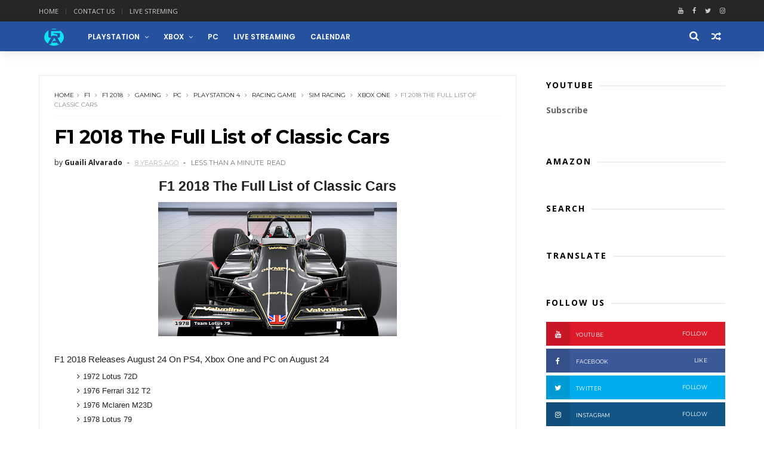

--- FILE ---
content_type: text/html; charset=utf-8
request_url: https://accounts.google.com/o/oauth2/postmessageRelay?parent=https%3A%2F%2Fblog.guailialvarado.com&jsh=m%3B%2F_%2Fscs%2Fabc-static%2F_%2Fjs%2Fk%3Dgapi.lb.en.OE6tiwO4KJo.O%2Fd%3D1%2Frs%3DAHpOoo_Itz6IAL6GO-n8kgAepm47TBsg1Q%2Fm%3D__features__
body_size: 160
content:
<!DOCTYPE html><html><head><title></title><meta http-equiv="content-type" content="text/html; charset=utf-8"><meta http-equiv="X-UA-Compatible" content="IE=edge"><meta name="viewport" content="width=device-width, initial-scale=1, minimum-scale=1, maximum-scale=1, user-scalable=0"><script src='https://ssl.gstatic.com/accounts/o/2580342461-postmessagerelay.js' nonce="Ndbr4Mxrqu0Fqrev7dwmRw"></script></head><body><script type="text/javascript" src="https://apis.google.com/js/rpc:shindig_random.js?onload=init" nonce="Ndbr4Mxrqu0Fqrev7dwmRw"></script></body></html>

--- FILE ---
content_type: text/html; charset=utf-8
request_url: https://www.google.com/recaptcha/api2/aframe
body_size: 179
content:
<!DOCTYPE HTML><html><head><meta http-equiv="content-type" content="text/html; charset=UTF-8"></head><body><script nonce="zWqOpg9ufE_nT4itxItK5Q">/** Anti-fraud and anti-abuse applications only. See google.com/recaptcha */ try{var clients={'sodar':'https://pagead2.googlesyndication.com/pagead/sodar?'};window.addEventListener("message",function(a){try{if(a.source===window.parent){var b=JSON.parse(a.data);var c=clients[b['id']];if(c){var d=document.createElement('img');d.src=c+b['params']+'&rc='+(localStorage.getItem("rc::a")?sessionStorage.getItem("rc::b"):"");window.document.body.appendChild(d);sessionStorage.setItem("rc::e",parseInt(sessionStorage.getItem("rc::e")||0)+1);localStorage.setItem("rc::h",'1768834461513');}}}catch(b){}});window.parent.postMessage("_grecaptcha_ready", "*");}catch(b){}</script></body></html>

--- FILE ---
content_type: text/javascript; charset=UTF-8
request_url: https://blog.guailialvarado.com/feeds/posts/default?alt=json-in-script&start-index=19&max-results=1&callback=jQuery111005116501101635931_1768834455976&_=1768834455978
body_size: 9129
content:
// API callback
jQuery111005116501101635931_1768834455976({"version":"1.0","encoding":"UTF-8","feed":{"xmlns":"http://www.w3.org/2005/Atom","xmlns$openSearch":"http://a9.com/-/spec/opensearchrss/1.0/","xmlns$blogger":"http://schemas.google.com/blogger/2008","xmlns$georss":"http://www.georss.org/georss","xmlns$gd":"http://schemas.google.com/g/2005","xmlns$thr":"http://purl.org/syndication/thread/1.0","id":{"$t":"tag:blogger.com,1999:blog-1295880190311915579"},"updated":{"$t":"2025-02-22T08:08:47.288-04:00"},"category":[{"term":"Gaming"},{"term":"Playstation 4"},{"term":"Xbox One"},{"term":"PC"},{"term":"Playstation"},{"term":"Playstation 3"},{"term":"Xbox 360"},{"term":"Game Update"},{"term":"Playstation Vita"},{"term":"Xbox"},{"term":"New Trailer"},{"term":"E3"},{"term":"New Releases"},{"term":"Playstation Store"},{"term":"New Gameplay"},{"term":"Playstation Plus"},{"term":"Playstation Store Update"},{"term":"Racing game"},{"term":"Call of Duty"},{"term":"PlayStation VR"},{"term":"Release Date"},{"term":"New DLC"},{"term":"PlayStation 5"},{"term":"Project CARS"},{"term":"Xbox Games with Gold"},{"term":"E3 2015"},{"term":"Battlefield: Hardline"},{"term":"DriveClub"},{"term":"Battlefield"},{"term":"Shooter"},{"term":"Playstation 4 Pro"},{"term":"New Details"},{"term":"Launch Trailer"},{"term":"New Video"},{"term":"Destiny"},{"term":"Resident Evil"},{"term":"Call of Duty: Advanced Warfare"},{"term":"E3 2018"},{"term":"F1"},{"term":"Grand Theft Auto V"},{"term":"E3 2017"},{"term":"Playstation System Software Update"},{"term":"Gamescom"},{"term":"Nintendo Switch"},{"term":"Nintendo Wii U"},{"term":"Uncharted"},{"term":"Gran Turismo"},{"term":"Call of Duty: Black Ops"},{"term":"E3 2016"},{"term":"Rocket League"},{"term":"Playstation App"},{"term":"Call of Duty: Black Ops 3"},{"term":"Xbox One System Update"},{"term":"Xbox System Update"},{"term":"Need for Speed"},{"term":"Uncharted 4: A Thief's End"},{"term":"Grand Theft Auto"},{"term":"Watch Dogs"},{"term":"Technology"},{"term":"The Last Of Us"},{"term":"Gamescom 2014"},{"term":"Uncharted 4"},{"term":"Forza"},{"term":"Gran Turismo Sport"},{"term":"Xbox Deals with Gold"},{"term":"Titanfall"},{"term":"Batman"},{"term":"Batman: Arkham Knight"},{"term":"Xbox One X"},{"term":"Battlefield 4"},{"term":"Android"},{"term":"GTA V"},{"term":"Horizon: Zero Dawn"},{"term":"Walkthrough"},{"term":"Life is Strange"},{"term":"Mafia"},{"term":"NBA"},{"term":"GT Sport"},{"term":"Rainbow Six: Siege"},{"term":"Resident Evil: Revelations 2"},{"term":"Tomb Raider"},{"term":"Dying Light"},{"term":"Grid"},{"term":"Killzone"},{"term":"Mafia 3"},{"term":"Mafia III"},{"term":"The Crew"},{"term":"Killzone: Shadow Fall"},{"term":"Mortal Kombat"},{"term":"Rainbow Six"},{"term":"Tom Clancy’s The Division"},{"term":"Borderlands"},{"term":"Gran Turismo 6"},{"term":"Project CARS 2"},{"term":"Resident Evil: Revelations"},{"term":"Rise of the Tomb Raider"},{"term":"Forza Horizon"},{"term":"Mortal Kombat X"},{"term":"The Evil Within"},{"term":"Assetto Corsa"},{"term":"Bus Simulator"},{"term":"FIFA"},{"term":"Forza Horizon 2"},{"term":"No Man’s Sky"},{"term":"Black Friday"},{"term":"Black Friday Deals"},{"term":"Call of Duty: Infinite Warfare"},{"term":"Cars"},{"term":"Date Delayed"},{"term":"Overwatch"},{"term":"Playstation 1"},{"term":"Playstation 4 System Software Update"},{"term":"Star Wars"},{"term":"Star Wars: Battlefront"},{"term":"The Order: 1886"},{"term":"Xbox Games Store"},{"term":"inFAMOUS"},{"term":"DLC"},{"term":"Dirt Rally"},{"term":"Google"},{"term":"H1Z1"},{"term":"LittleBigPlanet"},{"term":"Titanfall 2"},{"term":"Alien: Isolation"},{"term":"Battlefield 1"},{"term":"Gears of War"},{"term":"LittleBigPlanet 3"},{"term":"The Division"},{"term":"The Last of Us Remastered"},{"term":"Trophy List"},{"term":"Xbox Series X"},{"term":"Alien"},{"term":"Assassin's Creed"},{"term":"Crash Bandicoot"},{"term":"For Honor"},{"term":"GRID: Autosport"},{"term":"Grand Theft Auto 5"},{"term":"Hitman"},{"term":"Metal Gear Solid"},{"term":"Naughty Dog"},{"term":"Nintendo 3DS"},{"term":"Prey"},{"term":"Watch Dogs 2"},{"term":"Xbox Live Deals"},{"term":"Bloodborne"},{"term":"Call of Duty: Ghosts"},{"term":"Call of Duty: Modern Warfare"},{"term":"Far Cry"},{"term":"Fortnite"},{"term":"LEGO"},{"term":"Metal Gear Solid V: The Phantom Pain"},{"term":"Microsoft"},{"term":"Playstation 4 Update"},{"term":"Tom Clancy’s"},{"term":"WRC"},{"term":"WWE"},{"term":"Gamescom 2015"},{"term":"Marvel’s Spider-Man"},{"term":"Mass Effect"},{"term":"New Screenshots"},{"term":"PlayStation Now"},{"term":"Playstation App Update"},{"term":"Ratchet \u0026 Clank"},{"term":"Spider-Man"},{"term":"Truck Driver"},{"term":"Until Dawn"},{"term":"Xbox One S"},{"term":"inFAMOUS Second Son"},{"term":"Ace Combat 7"},{"term":"Assassin’s Creed: Unity"},{"term":"Borderlands: The Pre-Sequel"},{"term":"Crash Bandicoot N. Sane Trilogy"},{"term":"Days Gone"},{"term":"Fallout"},{"term":"Far Cry 4"},{"term":"God of War"},{"term":"Grand Theft Auto Online"},{"term":"Halo"},{"term":"MMO"},{"term":"Mad Max"},{"term":"Mass Effect: Andromeda"},{"term":"Nintendo"},{"term":"Outlast"},{"term":"Photography"},{"term":"Resident Evil 7"},{"term":"Shadow of the Tomb Raider"},{"term":"TGS"},{"term":"Warframe"},{"term":"Wreckfest"},{"term":"inFAMOUS: Second Son"},{"term":"ARK"},{"term":"ARK: Survival Evolved"},{"term":"Ace Combat"},{"term":"Ace Combat 7: Skies Unknown"},{"term":"Assassin’s Creed"},{"term":"Beta"},{"term":"Crash Bandicoot Remastered"},{"term":"Dirt Rally 2.0"},{"term":"EA"},{"term":"F1 2016"},{"term":"FIFA 15"},{"term":"Farming Simulator"},{"term":"Florida"},{"term":"Friday the 13th"},{"term":"Friday the 13th: The Game"},{"term":"Kingdom Hearts"},{"term":"Mirror's Edge"},{"term":"NBA Live"},{"term":"Open Beta"},{"term":"PSN Maintenance"},{"term":"Sim Racing"},{"term":"Smartwatch"},{"term":"Sniper Ghost Warrior"},{"term":"Steep"},{"term":"Tearaway"},{"term":"Tearaway Unfolded"},{"term":"Tom Clancy’s: Ghost Recon Wildlands"},{"term":"V-Rally"},{"term":"V-Rally 4"},{"term":"imsa"},{"term":"Activision"},{"term":"Battlefield V"},{"term":"Call of Duty: WWII"},{"term":"Crash Bandicoot Trilogy"},{"term":"Death Stranding"},{"term":"Detroit: Become Human"},{"term":"Dice"},{"term":"Dirt"},{"term":"F1 2015"},{"term":"F1 2018"},{"term":"Forza 5"},{"term":"Forza Motorsport 6"},{"term":"GRID Reboot"},{"term":"Google I\/O"},{"term":"Hitman 2"},{"term":"Injustice 2"},{"term":"Life is Strange 2"},{"term":"Metal Gear"},{"term":"Metal Gear Solid 5: The Phantom Pain"},{"term":"Metal Gear Solid V"},{"term":"Minecraft"},{"term":"Mirror's Edge Catalyst"},{"term":"NASCAR"},{"term":"NBA 2K17"},{"term":"Nintendo Wii"},{"term":"Outlast 2"},{"term":"PS Vita System Software Update"},{"term":"Playthrough"},{"term":"Resident Evil 7 Biohazard"},{"term":"SOMA"},{"term":"Simulator"},{"term":"Sony"},{"term":"Steam"},{"term":"Story Trailer"},{"term":"Tekken"},{"term":"Tekken 7"},{"term":"The Last Guardian"},{"term":"The Last of Us Part II"},{"term":"Trials Fusion"},{"term":"Ubisoft"},{"term":"Uncharted: The Lost Legacy"},{"term":"Vampyr"},{"term":"Xbox Live"},{"term":"7 Days to Die"},{"term":"Android Wear"},{"term":"Announcement"},{"term":"Assassin’s Creed Odyssey"},{"term":"Assassin’s Creed Syndicate"},{"term":"Battlefield 5"},{"term":"Call of Duty: Modern Warfare 2019"},{"term":"Codemasters"},{"term":"Destiny 2"},{"term":"Electronic Arts"},{"term":"Everybody’s Gone To The Rapture"},{"term":"F1 2014"},{"term":"F1 2017"},{"term":"F1 2019"},{"term":"F1 2021"},{"term":"Fallout 4"},{"term":"Forza 6"},{"term":"GT6"},{"term":"GTA 5"},{"term":"Ghost Recon"},{"term":"Ghost Recon: Wildlands"},{"term":"Google I\/O 2014"},{"term":"IOS"},{"term":"Injustice"},{"term":"Insurgency: Sandstorm"},{"term":"Killzone Shadow Fall"},{"term":"Kingdom Hearts III"},{"term":"Murdered: Soul Suspect"},{"term":"NASCAR Heat 2"},{"term":"NHL"},{"term":"NHL 15"},{"term":"Playstation 4 Slim"},{"term":"Playstation Accessories"},{"term":"Pre-order Bonus"},{"term":"Red Dead Redemption"},{"term":"Red Dead Redemption 2"},{"term":"Resident Evil: Zero"},{"term":"Resident Evil: Zero HD"},{"term":"Resogun"},{"term":"Smartphones"},{"term":"Sniper Ghost Warrior Contracts"},{"term":"Star Wars: Battlefront II"},{"term":"Street Fighter"},{"term":"TGS 2014"},{"term":"The Evil Within 2"},{"term":"The Last Of Us 2"},{"term":"The Walking Dead"},{"term":"XCOM"},{"term":"XCOM 2"},{"term":"YouTube"},{"term":"Amazon"},{"term":"App Update"},{"term":"Ayrton Senna"},{"term":"Borderlands 2"},{"term":"Call of Duty: Modern Warfare Remastered"},{"term":"Dark Souls 3"},{"term":"Deals"},{"term":"Dying Light 2"},{"term":"EA Access"},{"term":"F1 2020"},{"term":"Formula 1"},{"term":"Forza Motorsport"},{"term":"Gears of War 4"},{"term":"Gears of War Ultimate Edition"},{"term":"God of War 3"},{"term":"God of War 3 Remastered"},{"term":"God of War Reboot"},{"term":"Google Stadia"},{"term":"Guerrilla Games"},{"term":"Halo 5"},{"term":"Insurgency"},{"term":"Knack"},{"term":"Knack 2"},{"term":"Mac"},{"term":"Motorola"},{"term":"Movie"},{"term":"NBA 2K15"},{"term":"NBA Playgrounds"},{"term":"Need For Speed Payback"},{"term":"New Racing Game"},{"term":"PSP"},{"term":"Playstation Store Flash Sale"},{"term":"Playstation TV"},{"term":"Quantum Break"},{"term":"RIDE"},{"term":"Racing"},{"term":"Resident Evil 2"},{"term":"Resident Evil 2 Remake"},{"term":"Rockstar Games"},{"term":"SHAREfactory"},{"term":"Sniper Elite"},{"term":"Sunset Overdrive"},{"term":"Teases"},{"term":"Trailer"},{"term":"Uncharted: The Nathan Drake Collection"},{"term":"Unravel"},{"term":"Virtual reality"},{"term":"WWE 2K17"},{"term":"World of Tanks"},{"term":"Xbox One Apps"},{"term":"inFAMOUS: First Light"},{"term":"ADR1FT"},{"term":"Android TV"},{"term":"Anthem"},{"term":"Apex Legends"},{"term":"App"},{"term":"Bethesda"},{"term":"Call of Duty: Black Ops Cold War"},{"term":"Closed Beta"},{"term":"Dark Souls"},{"term":"Darksiders"},{"term":"Dead Island 2"},{"term":"Detroit"},{"term":"Dirt 4"},{"term":"Doom"},{"term":"EA Sports UFC"},{"term":"European Truck Racing Championship"},{"term":"FIA European Truck Racing Championship"},{"term":"FIFA 17"},{"term":"FIFA 18"},{"term":"Fallout 76"},{"term":"Farming Simulator 19"},{"term":"Forza Motorsport 5"},{"term":"GTA"},{"term":"GTA Online"},{"term":"Gran Turismo 7"},{"term":"Halo: The Master Chief Collection"},{"term":"Just Cause"},{"term":"Killer Instinct"},{"term":"Killing Floor"},{"term":"LEGO Jurassic World"},{"term":"LEGO Marvel Super Heroes"},{"term":"LEGO Marvel Super Heroes 2"},{"term":"LG"},{"term":"LawBreakers"},{"term":"Life Is Strange: Before the Storm"},{"term":"MLB The Show"},{"term":"Metal Gear Survive"},{"term":"Moto 360"},{"term":"MotoGP"},{"term":"NASCAR Heat"},{"term":"NBA Live 15"},{"term":"NFS"},{"term":"Need for Speed Heat"},{"term":"New Info"},{"term":"Nexus"},{"term":"Nioh"},{"term":"Oculus"},{"term":"PES"},{"term":"PSN Flash Sale"},{"term":"PUBG"},{"term":"Plants vs Zombies"},{"term":"Plants vs Zombies: Garden Warfare"},{"term":"Plants vs Zombies: Garden Warfare 2"},{"term":"PlayStation Vue"},{"term":"PlayerUnknown's Battlegrounds"},{"term":"Playstation 5 System Software Update"},{"term":"Playstation Vita System Update"},{"term":"RIGS Mechanized"},{"term":"Rage"},{"term":"Rage 2"},{"term":"Resident Evil HD"},{"term":"Resident Evil: Umbrella Corps"},{"term":"Rockstar"},{"term":"SNOW"},{"term":"Screamride"},{"term":"Skype"},{"term":"Sniper Elite 4"},{"term":"Soccer"},{"term":"St Petersburg"},{"term":"Street Fighter V"},{"term":"Sunset Overdrive’s"},{"term":"TGS 2015"},{"term":"TT Isle of Man"},{"term":"The Crew 2"},{"term":"The Surge"},{"term":"The Vanishing of Ethan Carter"},{"term":"Thrustmaster"},{"term":"Tom Clancy’s Rainbow Six: Siege"},{"term":"Tony Hawk"},{"term":"Tony Hawk Pro Skater"},{"term":"Tony Hawk Pro Skater 5"},{"term":"Trophy Guide"},{"term":"Tropico"},{"term":"Truck Simulator"},{"term":"Twitch"},{"term":"Uncharted: The Nathan Drake"},{"term":"WRC 5"},{"term":"WRC 7"},{"term":"WWE 2K15"},{"term":"Wolfenstein"},{"term":"Xbox Kinect"},{"term":"12 Hours Of Sebring"},{"term":"24hrs Daytona Rolex"},{"term":"A Way Out"},{"term":"Achievement List"},{"term":"Android Auto"},{"term":"Android Tablet"},{"term":"Apple"},{"term":"Assassin’s Creed Origins"},{"term":"Assetto Corsa Competizione"},{"term":"Battlezone"},{"term":"Beyond Good and Evil 2"},{"term":"Beyond: Two Souls"},{"term":"BioWare"},{"term":"Crash Team Racing Nitro-Fueled"},{"term":"Cyberpunk 2077"},{"term":"Daylight"},{"term":"Daytona"},{"term":"Dead Nation"},{"term":"Dead Nation Apocalypse Edition"},{"term":"Dead Nation: Apocalypse Edition"},{"term":"Dead Rising"},{"term":"Demo"},{"term":"Diablo"},{"term":"Dishonored"},{"term":"Dishonored 2"},{"term":"Dragon Age"},{"term":"Dragon Age: Inquisition"},{"term":"DriveClub VR"},{"term":"DualShock 4"},{"term":"E3 2019"},{"term":"FIFA 19"},{"term":"Facebook"},{"term":"Far Cry 5"},{"term":"Farming Simulator 17"},{"term":"Final Fantasy"},{"term":"Flash Sale"},{"term":"Formula One"},{"term":"Forza 7"},{"term":"Forza Motorsport 7"},{"term":"GTR"},{"term":"GTR 3"},{"term":"Gameplay"},{"term":"Games List"},{"term":"Gamescom 2017"},{"term":"Gearbox"},{"term":"God of War 4"},{"term":"God of War Collection"},{"term":"Guaili Alvarado"},{"term":"Guerrilla"},{"term":"Halo 5: Guardians"},{"term":"Heavy Rain"},{"term":"Hidden Agenda"},{"term":"Horizon Forbidden West"},{"term":"IOS  Update"},{"term":"Inside"},{"term":"Just Cause 4"},{"term":"Just Dance"},{"term":"Killing Floor 2"},{"term":"Killzone: Mercenary"},{"term":"LEGO Star Wars"},{"term":"LEGO Star Wars: The Force Awakens"},{"term":"LEGO Worlds"},{"term":"LG G Watch"},{"term":"Life Is Strange Walkthrough"},{"term":"MLB"},{"term":"MLB The Show 17"},{"term":"Madden"},{"term":"Madden NFL"},{"term":"Madden NFL 18"},{"term":"Media Molecule"},{"term":"Metro Redux"},{"term":"Mortal Kombat 11"},{"term":"Murdered"},{"term":"Murdered Soul Suspect"},{"term":"NBA 2K18"},{"term":"NBA Live 16"},{"term":"NBA Live 18"},{"term":"NFS Heat"},{"term":"NHL 18"},{"term":"Need for Speed Rivals"},{"term":"New Maps"},{"term":"New Trophies"},{"term":"Oculus Rift"},{"term":"P.T."},{"term":"PC Gaming Show"},{"term":"PES 2015"},{"term":"PS Store Flash Sale"},{"term":"PS Vita App"},{"term":"Paragon"},{"term":"PlayStation 4 SHAREfactory"},{"term":"PlayStation 4 SHAREfactory Update"},{"term":"Playstation 4 Headset"},{"term":"Playstation Camera"},{"term":"Plex"},{"term":"Predator"},{"term":"Predator: Hunting Grounds"},{"term":"Project SkyLight"},{"term":"Pure Farming 2018"},{"term":"Quantic Dream"},{"term":"RIDE 2"},{"term":"RIDE 3"},{"term":"Ratchet \u0026 Clank: Rift Apart"},{"term":"Recore"},{"term":"Resident Evil 4"},{"term":"Resident Evil 5"},{"term":"Resident Evil Remastered"},{"term":"Rolex 24 At Daytona"},{"term":"SHAREfactory Update"},{"term":"Season Pass"},{"term":"Sebring"},{"term":"Shenmue"},{"term":"Shenmue 3"},{"term":"Silent Hills"},{"term":"SingStar"},{"term":"Smite"},{"term":"Sniper Ghost Warrior 3"},{"term":"SnowRunner"},{"term":"State of Decay"},{"term":"State of Decay 2"},{"term":"TV"},{"term":"The PlayRoom"},{"term":"The Witcher"},{"term":"The Witcher 3"},{"term":"The Wolf Among Us"},{"term":"Tom Clancy"},{"term":"Tom Clancy’s The Division 2"},{"term":"Trials"},{"term":"Trials Rising"},{"term":"Trophy"},{"term":"Tropico 5"},{"term":"Truck Racin"},{"term":"Twin Mirror"},{"term":"Uncharted Movie"},{"term":"VR"},{"term":"Verdun"},{"term":"WRC 6"},{"term":"WRC 8"},{"term":"WWE 2K18"},{"term":"Walmart"},{"term":"War Thunder"},{"term":"Watch"},{"term":"Windows"},{"term":"WipEout"},{"term":"WipEout Omega Collection"},{"term":"Wolfenstein II: The New Colossus"},{"term":"Xbox App"},{"term":"Xbox One Serie X"},{"term":"XboxE3"},{"term":"YouTube Gaming"},{"term":"iPhone"},{"term":"iPhone 6"},{"term":"iPhone 6 Plus"},{"term":"5Starts The Event"},{"term":"A Plague Tale"},{"term":"A Plague Tale Requiem"},{"term":"Accessories"},{"term":"Ace Combat Infinity U.S."},{"term":"Achievement Guide"},{"term":"Achievements List"},{"term":"Amazon Prime Day"},{"term":"Among The Sleep"},{"term":"Anamorphine"},{"term":"Android L"},{"term":"Android Pay"},{"term":"Apple Watch"},{"term":"Aragami"},{"term":"Assassin’s Creed Rogue"},{"term":"Assassin’s Creed the Americas Collection"},{"term":"Atari"},{"term":"Bad Company"},{"term":"Bad Company 2"},{"term":"Bad Company 3"},{"term":"Batman: Arkham Origins"},{"term":"Batman: Arkham VR"},{"term":"Batman: Return to Arkham"},{"term":"Battalion 1944"},{"term":"Battle Royale"},{"term":"Battleborn"},{"term":"Bayonetta"},{"term":"Bayonetta 2"},{"term":"Behind the Terror of Alien: Isolation"},{"term":"BestBuy"},{"term":"Beyond Good and Evil"},{"term":"Black Friday 2018"},{"term":"Black Friday 2019"},{"term":"Black Mirror"},{"term":"Blacklight: Retribution"},{"term":"Borderlands 3"},{"term":"Borderlands Remaster"},{"term":"Borderlands: The Handsome Collection"},{"term":"Bravo Team"},{"term":"Bundle"},{"term":"Call of Cthulhu"},{"term":"Call of Duty: Black Ops 4"},{"term":"Call of Duty: Modern Warfare 2"},{"term":"Captain Spirit"},{"term":"Cars 3"},{"term":"Closed Alpha"},{"term":"Continental Tire SportCar Challange"},{"term":"Contrast"},{"term":"Control"},{"term":"Costco"},{"term":"Crackdown"},{"term":"Crackdown 3"},{"term":"Crash Team Racing"},{"term":"Criterion Games"},{"term":"Cross-buy"},{"term":"Crossing the Line"},{"term":"Cyber Monday"},{"term":"Cyber Monday 2019"},{"term":"Dakar"},{"term":"Dakar 18"},{"term":"Dark Souls 2"},{"term":"Darksiders 2"},{"term":"Darksiders 3"},{"term":"Darksiders III"},{"term":"DayZ"},{"term":"Days of Play"},{"term":"Dead Island"},{"term":"Dead Rising 3"},{"term":"Dead Rising 4"},{"term":"Dead Secret"},{"term":"Dead by Daylight"},{"term":"Deep Down"},{"term":"Demon’s Souls"},{"term":"Devil May Cry"},{"term":"Devil May Cry 5"},{"term":"Diablo 3"},{"term":"Diablo 4"},{"term":"Diablo IV"},{"term":"Disc Jam"},{"term":"Discounts"},{"term":"Documentary"},{"term":"Dragon Ball"},{"term":"Dragon Ball: Xenoverse"},{"term":"Dreams"},{"term":"DriveClub Bikes"},{"term":"DualShock"},{"term":"E.T"},{"term":"E3 2014 App"},{"term":"E3 2020"},{"term":"EA Sports UFC 2"},{"term":"EGX"},{"term":"EGX 2014"},{"term":"EMAGON"},{"term":"Entwined"},{"term":"Europe"},{"term":"Exclusive Content"},{"term":"Exclusive Sneak Peek"},{"term":"Exercise"},{"term":"Extinction"},{"term":"FIFA 20"},{"term":"FM5"},{"term":"Faceplates"},{"term":"Far Cry 6"},{"term":"Farming Simulator 15"},{"term":"Farpoint"},{"term":"Fat Princess"},{"term":"Fat Princess Adventures"},{"term":"Fatal Frame"},{"term":"Fatal Frame 5"},{"term":"Fear the Wolves"},{"term":"Final Fantasy VII"},{"term":"Final Fantasy VII Remake"},{"term":"Final Fantasy VIII"},{"term":"Final Fantasy VIII Remastered"},{"term":"FitFreak"},{"term":"FitFreak.Net"},{"term":"Flame Over"},{"term":"FlatOut"},{"term":"FlatOut 4"},{"term":"FlatOut 4: Total Insanity"},{"term":"Flight Simulator"},{"term":"Formula 1 2015"},{"term":"Formula 1 Results"},{"term":"Forza Horizon 3"},{"term":"Forza Horizon 4"},{"term":"G Watch"},{"term":"GDC"},{"term":"GDC 2014"},{"term":"GameStop"},{"term":"Gaming Accessories"},{"term":"Gear.Club Unlimited"},{"term":"Gear.Club Unlimited 2"},{"term":"Gears 5"},{"term":"Gears Tactics"},{"term":"Gears of War Remaster"},{"term":"Ghosts"},{"term":"God of War 2"},{"term":"Google I\/O 2015"},{"term":"Gran Turismo 5"},{"term":"Gran Turismo Sport Beta"},{"term":"Gravel"},{"term":"Guitar Hero"},{"term":"Guitar Hero Live"},{"term":"Guns Up"},{"term":"Hacked"},{"term":"Halo 2"},{"term":"Halo Infinite"},{"term":"Halo: Nightfall"},{"term":"Hangouts"},{"term":"Hockey"},{"term":"Hogwarts Legacy"},{"term":"Honda"},{"term":"Honda Fit"},{"term":"Horizon"},{"term":"Horizon Zero Dawn: The Frozen Wilds"},{"term":"Hulu"},{"term":"Hungary GP"},{"term":"Hurricane"},{"term":"Hush: Into Darkness"},{"term":"Hyper Light Drifter"},{"term":"IndyCar"},{"term":"Inpatient"},{"term":"Instagram"},{"term":"Jak and Daxter."},{"term":"Jason Voorhees"},{"term":"Jurassic Park"},{"term":"Jurassic World"},{"term":"Jurassic World Evolution"},{"term":"Just Cause 3"},{"term":"Just Dance 2018"},{"term":"Just Dance 2019"},{"term":"KZ"},{"term":"KartKraft"},{"term":"Karting"},{"term":"Karting Sim"},{"term":"Kena: Bridge of Spirits"},{"term":"Kerbal Space Program"},{"term":"Killing Floor: Incursion"},{"term":"Killzone Mercenary"},{"term":"Knak"},{"term":"L.A. Noire"},{"term":"LEGO City Undercover"},{"term":"LEGO Marvel’s Avengers"},{"term":"Lara Croft"},{"term":"Lara Croft and the Temple of Osiris"},{"term":"Lego Batman"},{"term":"Lego Batman 3"},{"term":"Lego Batman 3: Beyond Gotham"},{"term":"Let It Die"},{"term":"Linux"},{"term":"Live Streaming"},{"term":"Logitech"},{"term":"Logitech G29"},{"term":"Logitech G290"},{"term":"Lords of the Fallen"},{"term":"MLB 14"},{"term":"MLB 14: The Show"},{"term":"MLB The Show 20"},{"term":"MX vs ATV"},{"term":"MX vs ATV All Out"},{"term":"Mad Max: Fury Road"},{"term":"Madden 15"},{"term":"Madden 17"},{"term":"Madden 18"},{"term":"Madden NFL 19.NFL"},{"term":"Mafia 1"},{"term":"Mafia 2"},{"term":"Mafia Definitive Edition"},{"term":"Mario + Rabbids"},{"term":"Mario + Rabbids: Kingdom Battle"},{"term":"Marvel vs Capcom"},{"term":"Marvel vs. Capcom: Infinite"},{"term":"Marvel’s Spider-Man 2"},{"term":"Marvel’s Spider-Man: Miles Morales"},{"term":"Mass Effect Trilogy"},{"term":"Mazda"},{"term":"Memorial Day"},{"term":"Mercenary Kings"},{"term":"Metal Gear Solid 5"},{"term":"Metal Gear Solid 5: Ground Zeroes"},{"term":"Metro"},{"term":"Metro 2033"},{"term":"Metro Exodus"},{"term":"Microsoft OneDrive"},{"term":"Middle-earth: Shadow of War"},{"term":"Mirror's Edge 2"},{"term":"Mobile Devices"},{"term":"Monster Hunter"},{"term":"Monster Hunter: World"},{"term":"Moto Racer"},{"term":"Moto Racer 4"},{"term":"MotoGP 14"},{"term":"MotoGP 17"},{"term":"MotoGP 18"},{"term":"MotoGP 19"},{"term":"NASCAR 14"},{"term":"NBA 2K19"},{"term":"NBA Live19"},{"term":"NFL 19"},{"term":"NFS Payback"},{"term":"NHL 16"},{"term":"Need for Speed Reboot"},{"term":"Need for Speed Rivals Complete Edition"},{"term":"Netflix"},{"term":"Never Alone"},{"term":"New App"},{"term":"Nexus 6"},{"term":"Nexus 9"},{"term":"Nexus Player"},{"term":"No Man’s Sky Beyond"},{"term":"North America"},{"term":"Now Avadible"},{"term":"Origin"},{"term":"Overkill's The Walking Dead"},{"term":"Overpass"},{"term":"Overwatch 2"},{"term":"P90x"},{"term":"PES 2018"},{"term":"PS Camera"},{"term":"PaRappa the Rapper.LocoRoco"},{"term":"Paladins"},{"term":"Patapon"},{"term":"PayPal"},{"term":"Perception"},{"term":"Pirelli World Challenge"},{"term":"PlayStation 20th Anniversary"},{"term":"PlayStation 4 20th Anniversary Edition"},{"term":"PlayStation Communities"},{"term":"PlayStation Communities app"},{"term":"PlayStation Experience"},{"term":"PlayStation Messages App"},{"term":"PlayStation MessagesPlayStation Messages App Update"},{"term":"PlayStation Network"},{"term":"PlayStation Sale"},{"term":"PlayStation Showcase"},{"term":"PlayStation Showcase 2021"},{"term":"PlayStation Store Superhero Sale"},{"term":"PlayStation Vita TV"},{"term":"Playstation 4 SharePlay"},{"term":"Playstation Accesories"},{"term":"Playstation Controller"},{"term":"Playstation Deals"},{"term":"Playstation Discount"},{"term":"Playstation Home"},{"term":"Playstation Sharefactory"},{"term":"Playstation Sharefactory Update"},{"term":"Playstation Slim"},{"term":"Playstation Store PLAY 2014"},{"term":"Playstation TV System Update"},{"term":"Playstation Vit"},{"term":"Pre-Loading"},{"term":"Pro Evolution Soccer"},{"term":"Pro Evolution Soccer 2017"},{"term":"Project CARS 3"},{"term":"Project Morpheus"},{"term":"Project Scorpio"},{"term":"Puma"},{"term":"Puma Active Gaming"},{"term":"R-Type Dimensions"},{"term":"Raid: World War II"},{"term":"Remote Play"},{"term":"Resident Evil 3"},{"term":"Resident Evil 6"},{"term":"Resident Evil Origins"},{"term":"Resident Evil: Village"},{"term":"Review"},{"term":"Rise of the Tomb Raider: 20 Year Celebration"},{"term":"Rising Storm 2: Vietnam"},{"term":"Road Redemption"},{"term":"Robinson: The Journey"},{"term":"Rock Band"},{"term":"Rock Band 4"},{"term":"Rollercoaster Dreams"},{"term":"RoomAlive"},{"term":"Rotary"},{"term":"Rotor"},{"term":"Ryse"},{"term":"Ryse: Son of Rome"},{"term":"Saints Row"},{"term":"Saints Row: Gat out of Hell"},{"term":"Sales"},{"term":"Salinas Speedway"},{"term":"Samsung Gear Live"},{"term":"Schedule"},{"term":"Sea of Solitude"},{"term":"Sea of Thieves"},{"term":"Sekiro: Shadows Die Twice"},{"term":"Series"},{"term":"Session"},{"term":"Shadow Realms"},{"term":"Shadow Warrior"},{"term":"Shadow Warrior 2"},{"term":"Shape Up"},{"term":"Shenmue III"},{"term":"Sherlock Holmes"},{"term":"Sherlock Holmes: The Devil’s Daughter"},{"term":"Silent Hill"},{"term":"Silent Hill Origins"},{"term":"Silent Hill: Origins"},{"term":"Skull \u0026 Bones"},{"term":"Skull and Bones"},{"term":"Sneak Peek"},{"term":"Sniper Elite 3"},{"term":"Sniper: Ghost Warrior"},{"term":"Sniper: Ghost Warrior 3"},{"term":"Sony Internet TV"},{"term":"Soul Sacrifice"},{"term":"Soul Sacrifice Delta"},{"term":"Space Combat Sim Starlink: Battle for Atlas"},{"term":"Sparkle"},{"term":"Sparkle 2"},{"term":"Special"},{"term":"Spintires: MudRunner"},{"term":"Sportsfriends"},{"term":"Spotify"},{"term":"Spyro"},{"term":"Spyro Reignited Trilogy"},{"term":"Spyro Remastered Trilogy"},{"term":"Square Enix"},{"term":"State of Play"},{"term":"Steam OS"},{"term":"Sucker Punch"},{"term":"Super Smash Bros."},{"term":"Super Smash Bros. Ultimate"},{"term":"Surf World Series"},{"term":"Surgeon Simulator"},{"term":"Surviving Mars"},{"term":"Syndrome"},{"term":"System Software Update"},{"term":"Sébastien Loeb"},{"term":"Sébastien Loeb Rally Evo"},{"term":"TT Isle of Man: Ride on the Edge 2"},{"term":"Tablet"},{"term":"Target"},{"term":"Telltale"},{"term":"Test Drive Unlimited"},{"term":"Test Drive Unlimited: Solar Crown"},{"term":"Tetris"},{"term":"Tetris Ultimate"},{"term":"The Dark Pictures"},{"term":"The Dark Pictures: Man of Medan"},{"term":"The Elder Scrolls Online"},{"term":"The Forest"},{"term":"The Grand Tour"},{"term":"The Grand Tour Game"},{"term":"The Inpatient"},{"term":"The Quiet Man"},{"term":"The Sims 4"},{"term":"The Witcher 3: Wild Hunt"},{"term":"Thrustmaster Accessories"},{"term":"Thrustmaster Add-Ons"},{"term":"Thrustmaster Handbrake"},{"term":"Tomb Raider 1"},{"term":"Tomb Raider 2"},{"term":"Tomb Raider 3"},{"term":"Tomb Raider I-III Remastered"},{"term":"Tony Hawk's Pro Skater"},{"term":"Tony Hawk's Pro Skater  1"},{"term":"Tony Hawk's Pro Skater 2"},{"term":"Tony Stewart’s Sprint Car Racing"},{"term":"Train Sim World"},{"term":"Transistor"},{"term":"Trials Fusion: FMX Tricks"},{"term":"Trials of the Blood Dragon"},{"term":"Trine"},{"term":"Trine 2 Complete Story Walkthrough"},{"term":"Trine 4"},{"term":"Tropico 6"},{"term":"Twitch app"},{"term":"Twiter"},{"term":"UFC"},{"term":"UNO"},{"term":"Ultra Street Fighter"},{"term":"Ultra Street Fighter IV"},{"term":"Uncharted 3"},{"term":"Unmechanical"},{"term":"Unmechanical: Extended Edition"},{"term":"Unravel 2"},{"term":"Unravel Two"},{"term":"Unreal Engine"},{"term":"Until Dawn Walkthrough"},{"term":"Until Dawn: Rush of Blood"},{"term":"Used Games"},{"term":"Valentino Rossi"},{"term":"Valentino Rossi: The Game"},{"term":"Velocity"},{"term":"Velocity 2X"},{"term":"Vine"},{"term":"Vive"},{"term":"WWE 2K16"},{"term":"Warface"},{"term":"Wear Device"},{"term":"WiLD"},{"term":"Wick"},{"term":"Windows 10"},{"term":"Wolfenstein II"},{"term":"Wolfenstein: The Old Blood"},{"term":"World of Warships"},{"term":"World of Warships: Legends"},{"term":"Xbox 360 System Update"},{"term":"Xbox Accessories"},{"term":"Xbox App Update"},{"term":"Xbox Controller"},{"term":"Xbox Deal"},{"term":"Xbox Fitness"},{"term":"Xbox Game Preview"},{"term":"Xbox One Elite"},{"term":"Xbox One S All-Digital Edition"},{"term":"Xbox Originals"},{"term":"Xbox Originals TV"},{"term":"Xbox Project Scarlett"},{"term":"Xbox Spring Sale"},{"term":"Xbox Upload Studio"},{"term":"Xbox: Project Scorpio"},{"term":"Yakuza"},{"term":"ZombiU"},{"term":"Zombie"},{"term":"eBay"},{"term":"emulation"},{"term":"free-to-play"},{"term":"iPhone 5s"},{"term":"pl"}],"title":{"type":"text","$t":"Guaili Alvarado"},"subtitle":{"type":"html","$t":"A Blog About Gaming News,Release and More"},"link":[{"rel":"http://schemas.google.com/g/2005#feed","type":"application/atom+xml","href":"https:\/\/blog.guailialvarado.com\/feeds\/posts\/default"},{"rel":"self","type":"application/atom+xml","href":"https:\/\/www.blogger.com\/feeds\/1295880190311915579\/posts\/default?alt=json-in-script\u0026start-index=19\u0026max-results=1"},{"rel":"alternate","type":"text/html","href":"https:\/\/blog.guailialvarado.com\/"},{"rel":"hub","href":"http://pubsubhubbub.appspot.com/"},{"rel":"previous","type":"application/atom+xml","href":"https:\/\/www.blogger.com\/feeds\/1295880190311915579\/posts\/default?alt=json-in-script\u0026start-index=18\u0026max-results=1"},{"rel":"next","type":"application/atom+xml","href":"https:\/\/www.blogger.com\/feeds\/1295880190311915579\/posts\/default?alt=json-in-script\u0026start-index=20\u0026max-results=1"}],"author":[{"name":{"$t":"G. Alvarado"},"uri":{"$t":"http:\/\/www.blogger.com\/profile\/17717295792908099686"},"email":{"$t":"noreply@blogger.com"},"gd$image":{"rel":"http://schemas.google.com/g/2005#thumbnail","width":"16","height":"16","src":"https:\/\/img1.blogblog.com\/img\/b16-rounded.gif"}}],"generator":{"version":"7.00","uri":"http://www.blogger.com","$t":"Blogger"},"openSearch$totalResults":{"$t":"2937"},"openSearch$startIndex":{"$t":"19"},"openSearch$itemsPerPage":{"$t":"1"},"entry":[{"id":{"$t":"tag:blogger.com,1999:blog-1295880190311915579.post-1305579208215910210"},"published":{"$t":"2023-02-26T19:22:00.002-04:00"},"updated":{"$t":"2023-02-26T19:22:22.610-04:00"},"category":[{"scheme":"http://www.blogger.com/atom/ns#","term":"Gaming"},{"scheme":"http://www.blogger.com/atom/ns#","term":"Playstation"},{"scheme":"http://www.blogger.com/atom/ns#","term":"Playstation 4"},{"scheme":"http://www.blogger.com/atom/ns#","term":"PlayStation 5"},{"scheme":"http://www.blogger.com/atom/ns#","term":"Playstation Plus"}],"title":{"type":"text","$t":"March 2023 PlayStation Plus Free Games"},"content":{"type":"html","$t":"\u003Ch1 style=\"text-align: center;\"\u003E\u0026nbsp;March 2023 PlayStation Plus Free Games\u003C\/h1\u003E\u003Cdiv class=\"separator\" style=\"clear: both; text-align: center;\"\u003E\u003Ca href=\"https:\/\/blogger.googleusercontent.com\/img\/b\/R29vZ2xl\/AVvXsEgUj07tjsofC2WEyZLJwMPbQ-lHNTiroCQAwhrsf5LfkaSEIrwf86f8OpQsVYHPNsTJ5PF1AL_GDOOzpJ2Gl6uc2h-duH8DuEG22L1Mvkjv0HRcATzuJ-6wwCnPcafUwp7tmqVD3OW9Ts2nnb41ix5DAQn0hMfBA2BE9gODzlPlmGcXdQOoDdzA4asazg\/s299\/March%202023%20PlayStation%20Plus%20Free%20Games.jpg\" imageanchor=\"1\" style=\"margin-left: 1em; margin-right: 1em;\"\u003E\u003Cimg alt=\"March 2023 PlayStation Plus Free Games\" border=\"0\" data-original-height=\"168\" data-original-width=\"299\" height=\"225\" src=\"https:\/\/blogger.googleusercontent.com\/img\/b\/R29vZ2xl\/AVvXsEgUj07tjsofC2WEyZLJwMPbQ-lHNTiroCQAwhrsf5LfkaSEIrwf86f8OpQsVYHPNsTJ5PF1AL_GDOOzpJ2Gl6uc2h-duH8DuEG22L1Mvkjv0HRcATzuJ-6wwCnPcafUwp7tmqVD3OW9Ts2nnb41ix5DAQn0hMfBA2BE9gODzlPlmGcXdQOoDdzA4asazg\/w400-h225\/March%202023%20PlayStation%20Plus%20Free%20Games.jpg\" title=\"March 2023 PlayStation Plus Free Games\" width=\"400\" \/\u003E\u003C\/a\u003E\u003C\/div\u003E\u003Cbr \/\u003E\u003Cdiv\u003E\u003Ch1\u003E\u003Cspan style=\"font-family: arial;\"\u003E\u003Cspan face=\"\" style=\"font-size: medium; font-weight: 400;\"\u003EBuy your PlayStation Plus Membership Here\u0026nbsp;\u003Ca href=\"https:\/\/amzn.to\/2sDcNRl\" target=\"_blank\"\u003ELink\u003C\/a\u003E\u003C\/span\u003E\u003Cbr style=\"font-size: medium; font-weight: 400;\" \/\u003E\u003C\/span\u003E\u003C\/h1\u003E\u003Ch4 style=\"padding: 0px;\"\u003E\u003Cspan style=\"font-family: arial; margin: 0px; padding: 0px;\"\u003ELeaving the Instant Game Collection\u003C\/span\u003E\u003C\/h4\u003E\u003Cul\u003E\u003Cli\u003E\u003Cspan style=\"font-family: arial;\"\u003EEvil Dead: The Game (PS4 \u0026amp; PS5)\u003C\/span\u003E\u003C\/li\u003E\u003Cli\u003E\u003Cspan style=\"font-family: arial;\"\u003E\u003Cspan\u003EDestiny 2: Beyond Light\u0026nbsp;\u003C\/span\u003E(PS4 \u0026amp; PS5)\u003C\/span\u003E\u003C\/li\u003E\u003Cli\u003E\u003Cspan style=\"font-family: arial;\"\u003EOlliOlliWorld (PS4 \u0026amp; PS5)\u003C\/span\u003E\u003C\/li\u003E\u003Cli\u003E\u003Cspan style=\"font-family: arial;\"\u003E\u003Cspan\u003EMafia: The Definitive Edition\u0026nbsp;\u003C\/span\u003E(PS4)\u003C\/span\u003E\u003C\/li\u003E\u003C\/ul\u003E\u003Ch4\u003E\u003Cspan style=\"font-family: arial;\"\u003EEntering the Instant Game Collection\u0026nbsp;\u003C\/span\u003E\u003C\/h4\u003E\u003Cul\u003E\u003Cli\u003E\u003Cspan style=\"font-family: arial;\"\u003EBattlefield 2042 (PS4 \u0026amp; PS5)\u003C\/span\u003E\u003C\/li\u003E\u003Cli\u003E\u003Cspan style=\"font-family: arial;\"\u003E\u003Cspan\u003EMinecraft Dungeons\u0026nbsp;\u003C\/span\u003E(PS4)\u003C\/span\u003E\u003C\/li\u003E\u003Cli\u003E\u003Cspan style=\"font-family: arial;\"\u003ECode Vein (PS4)\u003C\/span\u003E\u003C\/li\u003E\u003C\/ul\u003E\u003C\/div\u003E\u003Cdiv class=\"blogger-post-footer\"\u003E\u003Cscript async src=\"https:\/\/pagead2.googlesyndication.com\/pagead\/js\/adsbygoogle.js\"\u003E\u003C\/script\u003E\n\u003Cins class=\"adsbygoogle\"\n     style=\"display:block; text-align:center;\"\n     data-ad-layout=\"in-article\"\n     data-ad-format=\"fluid\"\n     data-ad-client=\"ca-pub-9723446990689342\"\n     data-ad-slot=\"1563679793\"\u003E\u003C\/ins\u003E\n\u003Cscript\u003E\n     (adsbygoogle = window.adsbygoogle || []).push({});\n\u003C\/script\u003E\u003C\/div\u003E"},"link":[{"rel":"replies","type":"application/atom+xml","href":"https:\/\/blog.guailialvarado.com\/feeds\/1305579208215910210\/comments\/default","title":"Post Comments"},{"rel":"replies","type":"text/html","href":"https:\/\/blog.guailialvarado.com\/2023\/02\/march-2023-playstation-plus-free-games.html#comment-form","title":"0 Comments"},{"rel":"edit","type":"application/atom+xml","href":"https:\/\/www.blogger.com\/feeds\/1295880190311915579\/posts\/default\/1305579208215910210"},{"rel":"self","type":"application/atom+xml","href":"https:\/\/www.blogger.com\/feeds\/1295880190311915579\/posts\/default\/1305579208215910210"},{"rel":"alternate","type":"text/html","href":"https:\/\/blog.guailialvarado.com\/2023\/02\/march-2023-playstation-plus-free-games.html","title":"March 2023 PlayStation Plus Free Games"}],"author":[{"name":{"$t":"Guaili Alvarado"},"uri":{"$t":"http:\/\/www.blogger.com\/profile\/03158741340418472438"},"email":{"$t":"noreply@blogger.com"},"gd$image":{"rel":"http://schemas.google.com/g/2005#thumbnail","width":"32","height":"32","src":"\/\/blogger.googleusercontent.com\/img\/b\/R29vZ2xl\/AVvXsEg1ePyhiMXKBs3EU7XQB_asvRmu9-Sy-kJ13WE4zkg8dfYT8g5_iHF8EWA9nc605e0_1DYEjFAFh-MXJjJLSEuzDwLvaTuXz72sXTNP0nNqDw9mFmxIgyOyZK2YVgkhYg\/s113\/Channel+Art+Template+2018+5.jpg"}}],"media$thumbnail":{"xmlns$media":"http://search.yahoo.com/mrss/","url":"https:\/\/blogger.googleusercontent.com\/img\/b\/R29vZ2xl\/AVvXsEgUj07tjsofC2WEyZLJwMPbQ-lHNTiroCQAwhrsf5LfkaSEIrwf86f8OpQsVYHPNsTJ5PF1AL_GDOOzpJ2Gl6uc2h-duH8DuEG22L1Mvkjv0HRcATzuJ-6wwCnPcafUwp7tmqVD3OW9Ts2nnb41ix5DAQn0hMfBA2BE9gODzlPlmGcXdQOoDdzA4asazg\/s72-w400-h225-c\/March%202023%20PlayStation%20Plus%20Free%20Games.jpg","height":"72","width":"72"},"thr$total":{"$t":"0"}}]}});

--- FILE ---
content_type: text/javascript; charset=UTF-8
request_url: https://blog.guailialvarado.com/feeds/posts/default?alt=json-in-script&callback=jQuery111005116501101635931_1768834455976&_=1768834455977
body_size: 22275
content:
// API callback
jQuery111005116501101635931_1768834455976({"version":"1.0","encoding":"UTF-8","feed":{"xmlns":"http://www.w3.org/2005/Atom","xmlns$openSearch":"http://a9.com/-/spec/opensearchrss/1.0/","xmlns$blogger":"http://schemas.google.com/blogger/2008","xmlns$georss":"http://www.georss.org/georss","xmlns$gd":"http://schemas.google.com/g/2005","xmlns$thr":"http://purl.org/syndication/thread/1.0","id":{"$t":"tag:blogger.com,1999:blog-1295880190311915579"},"updated":{"$t":"2025-02-22T08:08:47.288-04:00"},"category":[{"term":"Gaming"},{"term":"Playstation 4"},{"term":"Xbox One"},{"term":"PC"},{"term":"Playstation"},{"term":"Playstation 3"},{"term":"Xbox 360"},{"term":"Game Update"},{"term":"Playstation Vita"},{"term":"Xbox"},{"term":"New Trailer"},{"term":"E3"},{"term":"New Releases"},{"term":"Playstation Store"},{"term":"New Gameplay"},{"term":"Playstation Plus"},{"term":"Playstation Store Update"},{"term":"Racing game"},{"term":"Call of Duty"},{"term":"PlayStation VR"},{"term":"Release Date"},{"term":"New DLC"},{"term":"PlayStation 5"},{"term":"Project CARS"},{"term":"Xbox Games with Gold"},{"term":"E3 2015"},{"term":"Battlefield: Hardline"},{"term":"DriveClub"},{"term":"Battlefield"},{"term":"Shooter"},{"term":"Playstation 4 Pro"},{"term":"New Details"},{"term":"Launch Trailer"},{"term":"New Video"},{"term":"Destiny"},{"term":"Resident Evil"},{"term":"Call of Duty: Advanced Warfare"},{"term":"E3 2018"},{"term":"F1"},{"term":"Grand Theft Auto V"},{"term":"E3 2017"},{"term":"Playstation System Software Update"},{"term":"Gamescom"},{"term":"Nintendo Switch"},{"term":"Nintendo Wii U"},{"term":"Uncharted"},{"term":"Gran Turismo"},{"term":"Call of Duty: Black Ops"},{"term":"E3 2016"},{"term":"Rocket League"},{"term":"Playstation App"},{"term":"Call of Duty: Black Ops 3"},{"term":"Xbox One System Update"},{"term":"Xbox System Update"},{"term":"Need for Speed"},{"term":"Uncharted 4: A Thief's End"},{"term":"Grand Theft Auto"},{"term":"Watch Dogs"},{"term":"Technology"},{"term":"The Last Of Us"},{"term":"Gamescom 2014"},{"term":"Uncharted 4"},{"term":"Forza"},{"term":"Gran Turismo Sport"},{"term":"Xbox Deals with Gold"},{"term":"Titanfall"},{"term":"Batman"},{"term":"Batman: Arkham Knight"},{"term":"Xbox One X"},{"term":"Battlefield 4"},{"term":"Android"},{"term":"GTA V"},{"term":"Horizon: Zero Dawn"},{"term":"Walkthrough"},{"term":"Life is Strange"},{"term":"Mafia"},{"term":"NBA"},{"term":"GT Sport"},{"term":"Rainbow Six: Siege"},{"term":"Resident Evil: Revelations 2"},{"term":"Tomb Raider"},{"term":"Dying Light"},{"term":"Grid"},{"term":"Killzone"},{"term":"Mafia 3"},{"term":"Mafia III"},{"term":"The Crew"},{"term":"Killzone: Shadow Fall"},{"term":"Mortal Kombat"},{"term":"Rainbow Six"},{"term":"Tom Clancy’s The Division"},{"term":"Borderlands"},{"term":"Gran Turismo 6"},{"term":"Project CARS 2"},{"term":"Resident Evil: Revelations"},{"term":"Rise of the Tomb Raider"},{"term":"Forza Horizon"},{"term":"Mortal Kombat X"},{"term":"The Evil Within"},{"term":"Assetto Corsa"},{"term":"Bus Simulator"},{"term":"FIFA"},{"term":"Forza Horizon 2"},{"term":"No Man’s Sky"},{"term":"Black Friday"},{"term":"Black Friday Deals"},{"term":"Call of Duty: Infinite Warfare"},{"term":"Cars"},{"term":"Date Delayed"},{"term":"Overwatch"},{"term":"Playstation 1"},{"term":"Playstation 4 System Software Update"},{"term":"Star Wars"},{"term":"Star Wars: Battlefront"},{"term":"The Order: 1886"},{"term":"Xbox Games Store"},{"term":"inFAMOUS"},{"term":"DLC"},{"term":"Dirt Rally"},{"term":"Google"},{"term":"H1Z1"},{"term":"LittleBigPlanet"},{"term":"Titanfall 2"},{"term":"Alien: Isolation"},{"term":"Battlefield 1"},{"term":"Gears of War"},{"term":"LittleBigPlanet 3"},{"term":"The Division"},{"term":"The Last of Us Remastered"},{"term":"Trophy List"},{"term":"Xbox Series X"},{"term":"Alien"},{"term":"Assassin's Creed"},{"term":"Crash Bandicoot"},{"term":"For Honor"},{"term":"GRID: Autosport"},{"term":"Grand Theft Auto 5"},{"term":"Hitman"},{"term":"Metal Gear Solid"},{"term":"Naughty Dog"},{"term":"Nintendo 3DS"},{"term":"Prey"},{"term":"Watch Dogs 2"},{"term":"Xbox Live Deals"},{"term":"Bloodborne"},{"term":"Call of Duty: Ghosts"},{"term":"Call of Duty: Modern Warfare"},{"term":"Far Cry"},{"term":"Fortnite"},{"term":"LEGO"},{"term":"Metal Gear Solid V: The Phantom Pain"},{"term":"Microsoft"},{"term":"Playstation 4 Update"},{"term":"Tom Clancy’s"},{"term":"WRC"},{"term":"WWE"},{"term":"Gamescom 2015"},{"term":"Marvel’s Spider-Man"},{"term":"Mass Effect"},{"term":"New Screenshots"},{"term":"PlayStation Now"},{"term":"Playstation App Update"},{"term":"Ratchet \u0026 Clank"},{"term":"Spider-Man"},{"term":"Truck Driver"},{"term":"Until Dawn"},{"term":"Xbox One S"},{"term":"inFAMOUS Second Son"},{"term":"Ace Combat 7"},{"term":"Assassin’s Creed: Unity"},{"term":"Borderlands: The Pre-Sequel"},{"term":"Crash Bandicoot N. Sane Trilogy"},{"term":"Days Gone"},{"term":"Fallout"},{"term":"Far Cry 4"},{"term":"God of War"},{"term":"Grand Theft Auto Online"},{"term":"Halo"},{"term":"MMO"},{"term":"Mad Max"},{"term":"Mass Effect: Andromeda"},{"term":"Nintendo"},{"term":"Outlast"},{"term":"Photography"},{"term":"Resident Evil 7"},{"term":"Shadow of the Tomb Raider"},{"term":"TGS"},{"term":"Warframe"},{"term":"Wreckfest"},{"term":"inFAMOUS: Second Son"},{"term":"ARK"},{"term":"ARK: Survival Evolved"},{"term":"Ace Combat"},{"term":"Ace Combat 7: Skies Unknown"},{"term":"Assassin’s Creed"},{"term":"Beta"},{"term":"Crash Bandicoot Remastered"},{"term":"Dirt Rally 2.0"},{"term":"EA"},{"term":"F1 2016"},{"term":"FIFA 15"},{"term":"Farming Simulator"},{"term":"Florida"},{"term":"Friday the 13th"},{"term":"Friday the 13th: The Game"},{"term":"Kingdom Hearts"},{"term":"Mirror's Edge"},{"term":"NBA Live"},{"term":"Open Beta"},{"term":"PSN Maintenance"},{"term":"Sim Racing"},{"term":"Smartwatch"},{"term":"Sniper Ghost Warrior"},{"term":"Steep"},{"term":"Tearaway"},{"term":"Tearaway Unfolded"},{"term":"Tom Clancy’s: Ghost Recon Wildlands"},{"term":"V-Rally"},{"term":"V-Rally 4"},{"term":"imsa"},{"term":"Activision"},{"term":"Battlefield V"},{"term":"Call of Duty: WWII"},{"term":"Crash Bandicoot Trilogy"},{"term":"Death Stranding"},{"term":"Detroit: Become Human"},{"term":"Dice"},{"term":"Dirt"},{"term":"F1 2015"},{"term":"F1 2018"},{"term":"Forza 5"},{"term":"Forza Motorsport 6"},{"term":"GRID Reboot"},{"term":"Google I\/O"},{"term":"Hitman 2"},{"term":"Injustice 2"},{"term":"Life is Strange 2"},{"term":"Metal Gear"},{"term":"Metal Gear Solid 5: The Phantom Pain"},{"term":"Metal Gear Solid V"},{"term":"Minecraft"},{"term":"Mirror's Edge Catalyst"},{"term":"NASCAR"},{"term":"NBA 2K17"},{"term":"Nintendo Wii"},{"term":"Outlast 2"},{"term":"PS Vita System Software Update"},{"term":"Playthrough"},{"term":"Resident Evil 7 Biohazard"},{"term":"SOMA"},{"term":"Simulator"},{"term":"Sony"},{"term":"Steam"},{"term":"Story Trailer"},{"term":"Tekken"},{"term":"Tekken 7"},{"term":"The Last Guardian"},{"term":"The Last of Us Part II"},{"term":"Trials Fusion"},{"term":"Ubisoft"},{"term":"Uncharted: The Lost Legacy"},{"term":"Vampyr"},{"term":"Xbox Live"},{"term":"7 Days to Die"},{"term":"Android Wear"},{"term":"Announcement"},{"term":"Assassin’s Creed Odyssey"},{"term":"Assassin’s Creed Syndicate"},{"term":"Battlefield 5"},{"term":"Call of Duty: Modern Warfare 2019"},{"term":"Codemasters"},{"term":"Destiny 2"},{"term":"Electronic Arts"},{"term":"Everybody’s Gone To The Rapture"},{"term":"F1 2014"},{"term":"F1 2017"},{"term":"F1 2019"},{"term":"F1 2021"},{"term":"Fallout 4"},{"term":"Forza 6"},{"term":"GT6"},{"term":"GTA 5"},{"term":"Ghost Recon"},{"term":"Ghost Recon: Wildlands"},{"term":"Google I\/O 2014"},{"term":"IOS"},{"term":"Injustice"},{"term":"Insurgency: Sandstorm"},{"term":"Killzone Shadow Fall"},{"term":"Kingdom Hearts III"},{"term":"Murdered: Soul Suspect"},{"term":"NASCAR Heat 2"},{"term":"NHL"},{"term":"NHL 15"},{"term":"Playstation 4 Slim"},{"term":"Playstation Accessories"},{"term":"Pre-order Bonus"},{"term":"Red Dead Redemption"},{"term":"Red Dead Redemption 2"},{"term":"Resident Evil: Zero"},{"term":"Resident Evil: Zero HD"},{"term":"Resogun"},{"term":"Smartphones"},{"term":"Sniper Ghost Warrior Contracts"},{"term":"Star Wars: Battlefront II"},{"term":"Street Fighter"},{"term":"TGS 2014"},{"term":"The Evil Within 2"},{"term":"The Last Of Us 2"},{"term":"The Walking Dead"},{"term":"XCOM"},{"term":"XCOM 2"},{"term":"YouTube"},{"term":"Amazon"},{"term":"App Update"},{"term":"Ayrton Senna"},{"term":"Borderlands 2"},{"term":"Call of Duty: Modern Warfare Remastered"},{"term":"Dark Souls 3"},{"term":"Deals"},{"term":"Dying Light 2"},{"term":"EA Access"},{"term":"F1 2020"},{"term":"Formula 1"},{"term":"Forza Motorsport"},{"term":"Gears of War 4"},{"term":"Gears of War Ultimate Edition"},{"term":"God of War 3"},{"term":"God of War 3 Remastered"},{"term":"God of War Reboot"},{"term":"Google Stadia"},{"term":"Guerrilla Games"},{"term":"Halo 5"},{"term":"Insurgency"},{"term":"Knack"},{"term":"Knack 2"},{"term":"Mac"},{"term":"Motorola"},{"term":"Movie"},{"term":"NBA 2K15"},{"term":"NBA Playgrounds"},{"term":"Need For Speed Payback"},{"term":"New Racing Game"},{"term":"PSP"},{"term":"Playstation Store Flash Sale"},{"term":"Playstation TV"},{"term":"Quantum Break"},{"term":"RIDE"},{"term":"Racing"},{"term":"Resident Evil 2"},{"term":"Resident Evil 2 Remake"},{"term":"Rockstar Games"},{"term":"SHAREfactory"},{"term":"Sniper Elite"},{"term":"Sunset Overdrive"},{"term":"Teases"},{"term":"Trailer"},{"term":"Uncharted: The Nathan Drake Collection"},{"term":"Unravel"},{"term":"Virtual reality"},{"term":"WWE 2K17"},{"term":"World of Tanks"},{"term":"Xbox One Apps"},{"term":"inFAMOUS: First Light"},{"term":"ADR1FT"},{"term":"Android TV"},{"term":"Anthem"},{"term":"Apex Legends"},{"term":"App"},{"term":"Bethesda"},{"term":"Call of Duty: Black Ops Cold War"},{"term":"Closed Beta"},{"term":"Dark Souls"},{"term":"Darksiders"},{"term":"Dead Island 2"},{"term":"Detroit"},{"term":"Dirt 4"},{"term":"Doom"},{"term":"EA Sports UFC"},{"term":"European Truck Racing Championship"},{"term":"FIA European Truck Racing Championship"},{"term":"FIFA 17"},{"term":"FIFA 18"},{"term":"Fallout 76"},{"term":"Farming Simulator 19"},{"term":"Forza Motorsport 5"},{"term":"GTA"},{"term":"GTA Online"},{"term":"Gran Turismo 7"},{"term":"Halo: The Master Chief Collection"},{"term":"Just Cause"},{"term":"Killer Instinct"},{"term":"Killing Floor"},{"term":"LEGO Jurassic World"},{"term":"LEGO Marvel Super Heroes"},{"term":"LEGO Marvel Super Heroes 2"},{"term":"LG"},{"term":"LawBreakers"},{"term":"Life Is Strange: Before the Storm"},{"term":"MLB The Show"},{"term":"Metal Gear Survive"},{"term":"Moto 360"},{"term":"MotoGP"},{"term":"NASCAR Heat"},{"term":"NBA Live 15"},{"term":"NFS"},{"term":"Need for Speed Heat"},{"term":"New Info"},{"term":"Nexus"},{"term":"Nioh"},{"term":"Oculus"},{"term":"PES"},{"term":"PSN Flash Sale"},{"term":"PUBG"},{"term":"Plants vs Zombies"},{"term":"Plants vs Zombies: Garden Warfare"},{"term":"Plants vs Zombies: Garden Warfare 2"},{"term":"PlayStation Vue"},{"term":"PlayerUnknown's Battlegrounds"},{"term":"Playstation 5 System Software Update"},{"term":"Playstation Vita System Update"},{"term":"RIGS Mechanized"},{"term":"Rage"},{"term":"Rage 2"},{"term":"Resident Evil HD"},{"term":"Resident Evil: Umbrella Corps"},{"term":"Rockstar"},{"term":"SNOW"},{"term":"Screamride"},{"term":"Skype"},{"term":"Sniper Elite 4"},{"term":"Soccer"},{"term":"St Petersburg"},{"term":"Street Fighter V"},{"term":"Sunset Overdrive’s"},{"term":"TGS 2015"},{"term":"TT Isle of Man"},{"term":"The Crew 2"},{"term":"The Surge"},{"term":"The Vanishing of Ethan Carter"},{"term":"Thrustmaster"},{"term":"Tom Clancy’s Rainbow Six: Siege"},{"term":"Tony Hawk"},{"term":"Tony Hawk Pro Skater"},{"term":"Tony Hawk Pro Skater 5"},{"term":"Trophy Guide"},{"term":"Tropico"},{"term":"Truck Simulator"},{"term":"Twitch"},{"term":"Uncharted: The Nathan Drake"},{"term":"WRC 5"},{"term":"WRC 7"},{"term":"WWE 2K15"},{"term":"Wolfenstein"},{"term":"Xbox Kinect"},{"term":"12 Hours Of Sebring"},{"term":"24hrs Daytona Rolex"},{"term":"A Way Out"},{"term":"Achievement List"},{"term":"Android Auto"},{"term":"Android Tablet"},{"term":"Apple"},{"term":"Assassin’s Creed Origins"},{"term":"Assetto Corsa Competizione"},{"term":"Battlezone"},{"term":"Beyond Good and Evil 2"},{"term":"Beyond: Two Souls"},{"term":"BioWare"},{"term":"Crash Team Racing Nitro-Fueled"},{"term":"Cyberpunk 2077"},{"term":"Daylight"},{"term":"Daytona"},{"term":"Dead Nation"},{"term":"Dead Nation Apocalypse Edition"},{"term":"Dead Nation: Apocalypse Edition"},{"term":"Dead Rising"},{"term":"Demo"},{"term":"Diablo"},{"term":"Dishonored"},{"term":"Dishonored 2"},{"term":"Dragon Age"},{"term":"Dragon Age: Inquisition"},{"term":"DriveClub VR"},{"term":"DualShock 4"},{"term":"E3 2019"},{"term":"FIFA 19"},{"term":"Facebook"},{"term":"Far Cry 5"},{"term":"Farming Simulator 17"},{"term":"Final Fantasy"},{"term":"Flash Sale"},{"term":"Formula One"},{"term":"Forza 7"},{"term":"Forza Motorsport 7"},{"term":"GTR"},{"term":"GTR 3"},{"term":"Gameplay"},{"term":"Games List"},{"term":"Gamescom 2017"},{"term":"Gearbox"},{"term":"God of War 4"},{"term":"God of War Collection"},{"term":"Guaili Alvarado"},{"term":"Guerrilla"},{"term":"Halo 5: Guardians"},{"term":"Heavy Rain"},{"term":"Hidden Agenda"},{"term":"Horizon Forbidden West"},{"term":"IOS  Update"},{"term":"Inside"},{"term":"Just Cause 4"},{"term":"Just Dance"},{"term":"Killing Floor 2"},{"term":"Killzone: Mercenary"},{"term":"LEGO Star Wars"},{"term":"LEGO Star Wars: The Force Awakens"},{"term":"LEGO Worlds"},{"term":"LG G Watch"},{"term":"Life Is Strange Walkthrough"},{"term":"MLB"},{"term":"MLB The Show 17"},{"term":"Madden"},{"term":"Madden NFL"},{"term":"Madden NFL 18"},{"term":"Media Molecule"},{"term":"Metro Redux"},{"term":"Mortal Kombat 11"},{"term":"Murdered"},{"term":"Murdered Soul Suspect"},{"term":"NBA 2K18"},{"term":"NBA Live 16"},{"term":"NBA Live 18"},{"term":"NFS Heat"},{"term":"NHL 18"},{"term":"Need for Speed Rivals"},{"term":"New Maps"},{"term":"New Trophies"},{"term":"Oculus Rift"},{"term":"P.T."},{"term":"PC Gaming Show"},{"term":"PES 2015"},{"term":"PS Store Flash Sale"},{"term":"PS Vita App"},{"term":"Paragon"},{"term":"PlayStation 4 SHAREfactory"},{"term":"PlayStation 4 SHAREfactory Update"},{"term":"Playstation 4 Headset"},{"term":"Playstation Camera"},{"term":"Plex"},{"term":"Predator"},{"term":"Predator: Hunting Grounds"},{"term":"Project SkyLight"},{"term":"Pure Farming 2018"},{"term":"Quantic Dream"},{"term":"RIDE 2"},{"term":"RIDE 3"},{"term":"Ratchet \u0026 Clank: Rift Apart"},{"term":"Recore"},{"term":"Resident Evil 4"},{"term":"Resident Evil 5"},{"term":"Resident Evil Remastered"},{"term":"Rolex 24 At Daytona"},{"term":"SHAREfactory Update"},{"term":"Season Pass"},{"term":"Sebring"},{"term":"Shenmue"},{"term":"Shenmue 3"},{"term":"Silent Hills"},{"term":"SingStar"},{"term":"Smite"},{"term":"Sniper Ghost Warrior 3"},{"term":"SnowRunner"},{"term":"State of Decay"},{"term":"State of Decay 2"},{"term":"TV"},{"term":"The PlayRoom"},{"term":"The Witcher"},{"term":"The Witcher 3"},{"term":"The Wolf Among Us"},{"term":"Tom Clancy"},{"term":"Tom Clancy’s The Division 2"},{"term":"Trials"},{"term":"Trials Rising"},{"term":"Trophy"},{"term":"Tropico 5"},{"term":"Truck Racin"},{"term":"Twin Mirror"},{"term":"Uncharted Movie"},{"term":"VR"},{"term":"Verdun"},{"term":"WRC 6"},{"term":"WRC 8"},{"term":"WWE 2K18"},{"term":"Walmart"},{"term":"War Thunder"},{"term":"Watch"},{"term":"Windows"},{"term":"WipEout"},{"term":"WipEout Omega Collection"},{"term":"Wolfenstein II: The New Colossus"},{"term":"Xbox App"},{"term":"Xbox One Serie X"},{"term":"XboxE3"},{"term":"YouTube Gaming"},{"term":"iPhone"},{"term":"iPhone 6"},{"term":"iPhone 6 Plus"},{"term":"5Starts The Event"},{"term":"A Plague Tale"},{"term":"A Plague Tale Requiem"},{"term":"Accessories"},{"term":"Ace Combat Infinity U.S."},{"term":"Achievement Guide"},{"term":"Achievements List"},{"term":"Amazon Prime Day"},{"term":"Among The Sleep"},{"term":"Anamorphine"},{"term":"Android L"},{"term":"Android Pay"},{"term":"Apple Watch"},{"term":"Aragami"},{"term":"Assassin’s Creed Rogue"},{"term":"Assassin’s Creed the Americas Collection"},{"term":"Atari"},{"term":"Bad Company"},{"term":"Bad Company 2"},{"term":"Bad Company 3"},{"term":"Batman: Arkham Origins"},{"term":"Batman: Arkham VR"},{"term":"Batman: Return to Arkham"},{"term":"Battalion 1944"},{"term":"Battle Royale"},{"term":"Battleborn"},{"term":"Bayonetta"},{"term":"Bayonetta 2"},{"term":"Behind the Terror of Alien: Isolation"},{"term":"BestBuy"},{"term":"Beyond Good and Evil"},{"term":"Black Friday 2018"},{"term":"Black Friday 2019"},{"term":"Black Mirror"},{"term":"Blacklight: Retribution"},{"term":"Borderlands 3"},{"term":"Borderlands Remaster"},{"term":"Borderlands: The Handsome Collection"},{"term":"Bravo Team"},{"term":"Bundle"},{"term":"Call of Cthulhu"},{"term":"Call of Duty: Black Ops 4"},{"term":"Call of Duty: Modern Warfare 2"},{"term":"Captain Spirit"},{"term":"Cars 3"},{"term":"Closed Alpha"},{"term":"Continental Tire SportCar Challange"},{"term":"Contrast"},{"term":"Control"},{"term":"Costco"},{"term":"Crackdown"},{"term":"Crackdown 3"},{"term":"Crash Team Racing"},{"term":"Criterion Games"},{"term":"Cross-buy"},{"term":"Crossing the Line"},{"term":"Cyber Monday"},{"term":"Cyber Monday 2019"},{"term":"Dakar"},{"term":"Dakar 18"},{"term":"Dark Souls 2"},{"term":"Darksiders 2"},{"term":"Darksiders 3"},{"term":"Darksiders III"},{"term":"DayZ"},{"term":"Days of Play"},{"term":"Dead Island"},{"term":"Dead Rising 3"},{"term":"Dead Rising 4"},{"term":"Dead Secret"},{"term":"Dead by Daylight"},{"term":"Deep Down"},{"term":"Demon’s Souls"},{"term":"Devil May Cry"},{"term":"Devil May Cry 5"},{"term":"Diablo 3"},{"term":"Diablo 4"},{"term":"Diablo IV"},{"term":"Disc Jam"},{"term":"Discounts"},{"term":"Documentary"},{"term":"Dragon Ball"},{"term":"Dragon Ball: Xenoverse"},{"term":"Dreams"},{"term":"DriveClub Bikes"},{"term":"DualShock"},{"term":"E.T"},{"term":"E3 2014 App"},{"term":"E3 2020"},{"term":"EA Sports UFC 2"},{"term":"EGX"},{"term":"EGX 2014"},{"term":"EMAGON"},{"term":"Entwined"},{"term":"Europe"},{"term":"Exclusive Content"},{"term":"Exclusive Sneak Peek"},{"term":"Exercise"},{"term":"Extinction"},{"term":"FIFA 20"},{"term":"FM5"},{"term":"Faceplates"},{"term":"Far Cry 6"},{"term":"Farming Simulator 15"},{"term":"Farpoint"},{"term":"Fat Princess"},{"term":"Fat Princess Adventures"},{"term":"Fatal Frame"},{"term":"Fatal Frame 5"},{"term":"Fear the Wolves"},{"term":"Final Fantasy VII"},{"term":"Final Fantasy VII Remake"},{"term":"Final Fantasy VIII"},{"term":"Final Fantasy VIII Remastered"},{"term":"FitFreak"},{"term":"FitFreak.Net"},{"term":"Flame Over"},{"term":"FlatOut"},{"term":"FlatOut 4"},{"term":"FlatOut 4: Total Insanity"},{"term":"Flight Simulator"},{"term":"Formula 1 2015"},{"term":"Formula 1 Results"},{"term":"Forza Horizon 3"},{"term":"Forza Horizon 4"},{"term":"G Watch"},{"term":"GDC"},{"term":"GDC 2014"},{"term":"GameStop"},{"term":"Gaming Accessories"},{"term":"Gear.Club Unlimited"},{"term":"Gear.Club Unlimited 2"},{"term":"Gears 5"},{"term":"Gears Tactics"},{"term":"Gears of War Remaster"},{"term":"Ghosts"},{"term":"God of War 2"},{"term":"Google I\/O 2015"},{"term":"Gran Turismo 5"},{"term":"Gran Turismo Sport Beta"},{"term":"Gravel"},{"term":"Guitar Hero"},{"term":"Guitar Hero Live"},{"term":"Guns Up"},{"term":"Hacked"},{"term":"Halo 2"},{"term":"Halo Infinite"},{"term":"Halo: Nightfall"},{"term":"Hangouts"},{"term":"Hockey"},{"term":"Hogwarts Legacy"},{"term":"Honda"},{"term":"Honda Fit"},{"term":"Horizon"},{"term":"Horizon Zero Dawn: The Frozen Wilds"},{"term":"Hulu"},{"term":"Hungary GP"},{"term":"Hurricane"},{"term":"Hush: Into Darkness"},{"term":"Hyper Light Drifter"},{"term":"IndyCar"},{"term":"Inpatient"},{"term":"Instagram"},{"term":"Jak and Daxter."},{"term":"Jason Voorhees"},{"term":"Jurassic Park"},{"term":"Jurassic World"},{"term":"Jurassic World Evolution"},{"term":"Just Cause 3"},{"term":"Just Dance 2018"},{"term":"Just Dance 2019"},{"term":"KZ"},{"term":"KartKraft"},{"term":"Karting"},{"term":"Karting Sim"},{"term":"Kena: Bridge of Spirits"},{"term":"Kerbal Space Program"},{"term":"Killing Floor: Incursion"},{"term":"Killzone Mercenary"},{"term":"Knak"},{"term":"L.A. Noire"},{"term":"LEGO City Undercover"},{"term":"LEGO Marvel’s Avengers"},{"term":"Lara Croft"},{"term":"Lara Croft and the Temple of Osiris"},{"term":"Lego Batman"},{"term":"Lego Batman 3"},{"term":"Lego Batman 3: Beyond Gotham"},{"term":"Let It Die"},{"term":"Linux"},{"term":"Live Streaming"},{"term":"Logitech"},{"term":"Logitech G29"},{"term":"Logitech G290"},{"term":"Lords of the Fallen"},{"term":"MLB 14"},{"term":"MLB 14: The Show"},{"term":"MLB The Show 20"},{"term":"MX vs ATV"},{"term":"MX vs ATV All Out"},{"term":"Mad Max: Fury Road"},{"term":"Madden 15"},{"term":"Madden 17"},{"term":"Madden 18"},{"term":"Madden NFL 19.NFL"},{"term":"Mafia 1"},{"term":"Mafia 2"},{"term":"Mafia Definitive Edition"},{"term":"Mario + Rabbids"},{"term":"Mario + Rabbids: Kingdom Battle"},{"term":"Marvel vs Capcom"},{"term":"Marvel vs. Capcom: Infinite"},{"term":"Marvel’s Spider-Man 2"},{"term":"Marvel’s Spider-Man: Miles Morales"},{"term":"Mass Effect Trilogy"},{"term":"Mazda"},{"term":"Memorial Day"},{"term":"Mercenary Kings"},{"term":"Metal Gear Solid 5"},{"term":"Metal Gear Solid 5: Ground Zeroes"},{"term":"Metro"},{"term":"Metro 2033"},{"term":"Metro Exodus"},{"term":"Microsoft OneDrive"},{"term":"Middle-earth: Shadow of War"},{"term":"Mirror's Edge 2"},{"term":"Mobile Devices"},{"term":"Monster Hunter"},{"term":"Monster Hunter: World"},{"term":"Moto Racer"},{"term":"Moto Racer 4"},{"term":"MotoGP 14"},{"term":"MotoGP 17"},{"term":"MotoGP 18"},{"term":"MotoGP 19"},{"term":"NASCAR 14"},{"term":"NBA 2K19"},{"term":"NBA Live19"},{"term":"NFL 19"},{"term":"NFS Payback"},{"term":"NHL 16"},{"term":"Need for Speed Reboot"},{"term":"Need for Speed Rivals Complete Edition"},{"term":"Netflix"},{"term":"Never Alone"},{"term":"New App"},{"term":"Nexus 6"},{"term":"Nexus 9"},{"term":"Nexus Player"},{"term":"No Man’s Sky Beyond"},{"term":"North America"},{"term":"Now Avadible"},{"term":"Origin"},{"term":"Overkill's The Walking Dead"},{"term":"Overpass"},{"term":"Overwatch 2"},{"term":"P90x"},{"term":"PES 2018"},{"term":"PS Camera"},{"term":"PaRappa the Rapper.LocoRoco"},{"term":"Paladins"},{"term":"Patapon"},{"term":"PayPal"},{"term":"Perception"},{"term":"Pirelli World Challenge"},{"term":"PlayStation 20th Anniversary"},{"term":"PlayStation 4 20th Anniversary Edition"},{"term":"PlayStation Communities"},{"term":"PlayStation Communities app"},{"term":"PlayStation Experience"},{"term":"PlayStation Messages App"},{"term":"PlayStation MessagesPlayStation Messages App Update"},{"term":"PlayStation Network"},{"term":"PlayStation Sale"},{"term":"PlayStation Showcase"},{"term":"PlayStation Showcase 2021"},{"term":"PlayStation Store Superhero Sale"},{"term":"PlayStation Vita TV"},{"term":"Playstation 4 SharePlay"},{"term":"Playstation Accesories"},{"term":"Playstation Controller"},{"term":"Playstation Deals"},{"term":"Playstation Discount"},{"term":"Playstation Home"},{"term":"Playstation Sharefactory"},{"term":"Playstation Sharefactory Update"},{"term":"Playstation Slim"},{"term":"Playstation Store PLAY 2014"},{"term":"Playstation TV System Update"},{"term":"Playstation Vit"},{"term":"Pre-Loading"},{"term":"Pro Evolution Soccer"},{"term":"Pro Evolution Soccer 2017"},{"term":"Project CARS 3"},{"term":"Project Morpheus"},{"term":"Project Scorpio"},{"term":"Puma"},{"term":"Puma Active Gaming"},{"term":"R-Type Dimensions"},{"term":"Raid: World War II"},{"term":"Remote Play"},{"term":"Resident Evil 3"},{"term":"Resident Evil 6"},{"term":"Resident Evil Origins"},{"term":"Resident Evil: Village"},{"term":"Review"},{"term":"Rise of the Tomb Raider: 20 Year Celebration"},{"term":"Rising Storm 2: Vietnam"},{"term":"Road Redemption"},{"term":"Robinson: The Journey"},{"term":"Rock Band"},{"term":"Rock Band 4"},{"term":"Rollercoaster Dreams"},{"term":"RoomAlive"},{"term":"Rotary"},{"term":"Rotor"},{"term":"Ryse"},{"term":"Ryse: Son of Rome"},{"term":"Saints Row"},{"term":"Saints Row: Gat out of Hell"},{"term":"Sales"},{"term":"Salinas Speedway"},{"term":"Samsung Gear Live"},{"term":"Schedule"},{"term":"Sea of Solitude"},{"term":"Sea of Thieves"},{"term":"Sekiro: Shadows Die Twice"},{"term":"Series"},{"term":"Session"},{"term":"Shadow Realms"},{"term":"Shadow Warrior"},{"term":"Shadow Warrior 2"},{"term":"Shape Up"},{"term":"Shenmue III"},{"term":"Sherlock Holmes"},{"term":"Sherlock Holmes: The Devil’s Daughter"},{"term":"Silent Hill"},{"term":"Silent Hill Origins"},{"term":"Silent Hill: Origins"},{"term":"Skull \u0026 Bones"},{"term":"Skull and Bones"},{"term":"Sneak Peek"},{"term":"Sniper Elite 3"},{"term":"Sniper: Ghost Warrior"},{"term":"Sniper: Ghost Warrior 3"},{"term":"Sony Internet TV"},{"term":"Soul Sacrifice"},{"term":"Soul Sacrifice Delta"},{"term":"Space Combat Sim Starlink: Battle for Atlas"},{"term":"Sparkle"},{"term":"Sparkle 2"},{"term":"Special"},{"term":"Spintires: MudRunner"},{"term":"Sportsfriends"},{"term":"Spotify"},{"term":"Spyro"},{"term":"Spyro Reignited Trilogy"},{"term":"Spyro Remastered Trilogy"},{"term":"Square Enix"},{"term":"State of Play"},{"term":"Steam OS"},{"term":"Sucker Punch"},{"term":"Super Smash Bros."},{"term":"Super Smash Bros. Ultimate"},{"term":"Surf World Series"},{"term":"Surgeon Simulator"},{"term":"Surviving Mars"},{"term":"Syndrome"},{"term":"System Software Update"},{"term":"Sébastien Loeb"},{"term":"Sébastien Loeb Rally Evo"},{"term":"TT Isle of Man: Ride on the Edge 2"},{"term":"Tablet"},{"term":"Target"},{"term":"Telltale"},{"term":"Test Drive Unlimited"},{"term":"Test Drive Unlimited: Solar Crown"},{"term":"Tetris"},{"term":"Tetris Ultimate"},{"term":"The Dark Pictures"},{"term":"The Dark Pictures: Man of Medan"},{"term":"The Elder Scrolls Online"},{"term":"The Forest"},{"term":"The Grand Tour"},{"term":"The Grand Tour Game"},{"term":"The Inpatient"},{"term":"The Quiet Man"},{"term":"The Sims 4"},{"term":"The Witcher 3: Wild Hunt"},{"term":"Thrustmaster Accessories"},{"term":"Thrustmaster Add-Ons"},{"term":"Thrustmaster Handbrake"},{"term":"Tomb Raider 1"},{"term":"Tomb Raider 2"},{"term":"Tomb Raider 3"},{"term":"Tomb Raider I-III Remastered"},{"term":"Tony Hawk's Pro Skater"},{"term":"Tony Hawk's Pro Skater  1"},{"term":"Tony Hawk's Pro Skater 2"},{"term":"Tony Stewart’s Sprint Car Racing"},{"term":"Train Sim World"},{"term":"Transistor"},{"term":"Trials Fusion: FMX Tricks"},{"term":"Trials of the Blood Dragon"},{"term":"Trine"},{"term":"Trine 2 Complete Story Walkthrough"},{"term":"Trine 4"},{"term":"Tropico 6"},{"term":"Twitch app"},{"term":"Twiter"},{"term":"UFC"},{"term":"UNO"},{"term":"Ultra Street Fighter"},{"term":"Ultra Street Fighter IV"},{"term":"Uncharted 3"},{"term":"Unmechanical"},{"term":"Unmechanical: Extended Edition"},{"term":"Unravel 2"},{"term":"Unravel Two"},{"term":"Unreal Engine"},{"term":"Until Dawn Walkthrough"},{"term":"Until Dawn: Rush of Blood"},{"term":"Used Games"},{"term":"Valentino Rossi"},{"term":"Valentino Rossi: The Game"},{"term":"Velocity"},{"term":"Velocity 2X"},{"term":"Vine"},{"term":"Vive"},{"term":"WWE 2K16"},{"term":"Warface"},{"term":"Wear Device"},{"term":"WiLD"},{"term":"Wick"},{"term":"Windows 10"},{"term":"Wolfenstein II"},{"term":"Wolfenstein: The Old Blood"},{"term":"World of Warships"},{"term":"World of Warships: Legends"},{"term":"Xbox 360 System Update"},{"term":"Xbox Accessories"},{"term":"Xbox App Update"},{"term":"Xbox Controller"},{"term":"Xbox Deal"},{"term":"Xbox Fitness"},{"term":"Xbox Game Preview"},{"term":"Xbox One Elite"},{"term":"Xbox One S All-Digital Edition"},{"term":"Xbox Originals"},{"term":"Xbox Originals TV"},{"term":"Xbox Project Scarlett"},{"term":"Xbox Spring Sale"},{"term":"Xbox Upload Studio"},{"term":"Xbox: Project Scorpio"},{"term":"Yakuza"},{"term":"ZombiU"},{"term":"Zombie"},{"term":"eBay"},{"term":"emulation"},{"term":"free-to-play"},{"term":"iPhone 5s"},{"term":"pl"}],"title":{"type":"text","$t":"Guaili Alvarado"},"subtitle":{"type":"html","$t":"A Blog About Gaming News,Release and More"},"link":[{"rel":"http://schemas.google.com/g/2005#feed","type":"application/atom+xml","href":"https:\/\/blog.guailialvarado.com\/feeds\/posts\/default"},{"rel":"self","type":"application/atom+xml","href":"https:\/\/www.blogger.com\/feeds\/1295880190311915579\/posts\/default?alt=json-in-script"},{"rel":"alternate","type":"text/html","href":"https:\/\/blog.guailialvarado.com\/"},{"rel":"hub","href":"http://pubsubhubbub.appspot.com/"},{"rel":"next","type":"application/atom+xml","href":"https:\/\/www.blogger.com\/feeds\/1295880190311915579\/posts\/default?alt=json-in-script\u0026start-index=26\u0026max-results=25"}],"author":[{"name":{"$t":"G. Alvarado"},"uri":{"$t":"http:\/\/www.blogger.com\/profile\/17717295792908099686"},"email":{"$t":"noreply@blogger.com"},"gd$image":{"rel":"http://schemas.google.com/g/2005#thumbnail","width":"16","height":"16","src":"https:\/\/img1.blogblog.com\/img\/b16-rounded.gif"}}],"generator":{"version":"7.00","uri":"http://www.blogger.com","$t":"Blogger"},"openSearch$totalResults":{"$t":"2937"},"openSearch$startIndex":{"$t":"1"},"openSearch$itemsPerPage":{"$t":"25"},"entry":[{"id":{"$t":"tag:blogger.com,1999:blog-1295880190311915579.post-1198313771625785090"},"published":{"$t":"2024-06-26T21:10:00.009-04:00"},"updated":{"$t":"2024-06-26T21:16:09.313-04:00"},"category":[{"scheme":"http://www.blogger.com/atom/ns#","term":"Gaming"},{"scheme":"http://www.blogger.com/atom/ns#","term":"Playstation"},{"scheme":"http://www.blogger.com/atom/ns#","term":"Playstation 4"},{"scheme":"http://www.blogger.com/atom/ns#","term":"PlayStation 5"},{"scheme":"http://www.blogger.com/atom/ns#","term":"Playstation Plus"}],"title":{"type":"text","$t":"July 2024 PlayStation Plus Free Games"},"content":{"type":"html","$t":"\u003Ch1 style=\"height: 0px; text-align: center;\"\u003E\u0026nbsp;July 2024 PlayStation Plus Free Games\u003Cbr \/\u003E\u003C\/h1\u003E\u003Cdiv\u003E\u003Cbr \/\u003E\u003C\/div\u003E\u003Cdiv class=\"separator\" style=\"clear: both; text-align: center;\"\u003E\u003Ca href=\"https:\/\/blogger.googleusercontent.com\/img\/b\/R29vZ2xl\/AVvXsEiPbIY4HcuK0R4nBxumEN39k0Uc_DQCYx2uozSSs95ybMmeTri0CltJoq4zrIuRrvM5nDY8m3rOR3-dRKJKwHEjVbAA4eS1g4QS7DL9mbDhh4S85_356Id7aG61B3Ct6pL_KdPqlDrk6haxRIsgN3EeofHfTW8le-1w0noRZefCWiHGLhrtSZMX-8_8zfPN\/s1632\/July%202024%20PlayStation%20Plus%20Free%20Games.jpg\" style=\"margin-left: 1em; margin-right: 1em;\"\u003E\u003Cimg alt=\"July 2024 PlayStation Plus Free Games\" border=\"0\" data-original-height=\"918\" data-original-width=\"1632\" height=\"225\" src=\"https:\/\/blogger.googleusercontent.com\/img\/b\/R29vZ2xl\/AVvXsEiPbIY4HcuK0R4nBxumEN39k0Uc_DQCYx2uozSSs95ybMmeTri0CltJoq4zrIuRrvM5nDY8m3rOR3-dRKJKwHEjVbAA4eS1g4QS7DL9mbDhh4S85_356Id7aG61B3Ct6pL_KdPqlDrk6haxRIsgN3EeofHfTW8le-1w0noRZefCWiHGLhrtSZMX-8_8zfPN\/w400-h225\/July%202024%20PlayStation%20Plus%20Free%20Games.jpg\" title=\"July 2024 PlayStation Plus Free Games\" width=\"400\" \/\u003E\u003C\/a\u003E\u003C\/div\u003E\u003Cdiv style=\"text-align: left;\"\u003E\u003Cdiv style=\"text-align: left;\"\u003E\u003Cspan style=\"font-size: medium;\"\u003E\u003Cspan style=\"font-family: arial;\"\u003E\u003Cbr \/\u003E\u003C\/span\u003E\u003C\/span\u003E\u003C\/div\u003E\u003Cdiv style=\"text-align: left;\"\u003E\u003Cspan style=\"font-size: medium;\"\u003E\u003Cspan style=\"font-family: arial;\"\u003EBuy your PlayStation Plus Membership Here\u0026nbsp;\u003C\/span\u003E\u003Ca href=\"https:\/\/amzn.to\/2sDcNRl\" style=\"font-family: arial;\" target=\"_blank\"\u003ELink\u003C\/a\u003E\u003C\/span\u003E\u003C\/div\u003E\u003Cdiv\u003E\u003Ch4 style=\"padding: 0px;\"\u003E\u003Cspan style=\"font-family: arial; margin: 0px; padding: 0px;\"\u003ELeaving the Instant Game Collection\u003C\/span\u003E\u003C\/h4\u003E\u003Ch1 style=\"height: 0px;\"\u003E\u003Cdiv style=\"text-align: center;\"\u003E\u003Cspan\u003E\u003Cspan style=\"font-size: small;\"\u003E\u003Cdiv style=\"text-align: left;\"\u003E\u003Cul\u003E\u003Cli style=\"font-family: inherit; font-weight: normal;\"\u003E\u003Cspan style=\"font-family: arial;\"\u003ESpongeBob Squarepants: The Cosmic Shake\u0026nbsp;\u003C\/span\u003E\u003C\/li\u003E\u003Cli style=\"font-family: inherit; font-weight: normal;\"\u003E\u003Cspan style=\"font-family: arial;\"\u003EAEW Fight Forever\u0026nbsp;\u003C\/span\u003E\u003C\/li\u003E\u003Cli style=\"font-family: inherit; font-weight: normal;\"\u003E\u003Cspan style=\"font-family: arial;\"\u003EStreets of Rage 4\u0026nbsp;\u003C\/span\u003E\u003C\/li\u003E\u003C\/ul\u003E\u003Cdiv\u003E\u003Cspan style=\"font-family: arial;\"\u003E\u003Cspan style=\"font-weight: 400;\"\u003E\u003Cbr \/\u003E\u003C\/span\u003E\u003C\/span\u003E\u003C\/div\u003E\u003C\/div\u003E\u003C\/span\u003E\u003C\/span\u003E\u003C\/div\u003E\u003C\/h1\u003E\u003Ch4\u003E\u003Cbr \/\u003E\u003C\/h4\u003E\u003Ch4\u003E\u003Cspan style=\"font-family: arial;\"\u003E\u003Cbr \/\u003E\u003C\/span\u003E\u003C\/h4\u003E\u003Ch4\u003E\u003Cspan style=\"font-family: arial;\"\u003EEntering the Instant Game Collection\u0026nbsp;\u003C\/span\u003E\u003C\/h4\u003E\u003Ch1 style=\"height: 0px;\"\u003E\u003Cdiv style=\"text-align: center;\"\u003E\u003Cspan\u003E\u003Cspan style=\"font-size: small;\"\u003E\u003Cdiv style=\"text-align: left;\"\u003E\u003Cul\u003E\u003Cli\u003E\u003Cspan style=\"font-family: arial; font-weight: 400;\"\u003EBorderlands 3\u0026nbsp;(PS4 \u0026amp; PS5)\u003C\/span\u003E\u003C\/li\u003E\u003Cli\u003E\u003Cspan style=\"font-family: arial; font-weight: 400;\"\u003ENHL 24\u0026nbsp;\u003C\/span\u003E\u003Cspan style=\"font-family: arial; font-weight: 400;\"\u003E(PS4 \u0026amp; PS5)\u003C\/span\u003E\u003C\/li\u003E\u003Cli\u003E\u003Cspan style=\"font-family: arial; font-weight: 400;\"\u003EAmong Us\u0026nbsp;\u003C\/span\u003E\u003Cspan style=\"font-family: arial; font-weight: 400;\"\u003E(PS4 \u0026amp; PS5)\u003C\/span\u003E\u003C\/li\u003E\u003C\/ul\u003E\u003C\/div\u003E\u003C\/span\u003E\u003C\/span\u003E\u003C\/div\u003E\u003C\/h1\u003E\u003C\/div\u003E\u003C\/div\u003E\u003Cdiv class=\"blogger-post-footer\"\u003E\u003Cscript async src=\"https:\/\/pagead2.googlesyndication.com\/pagead\/js\/adsbygoogle.js\"\u003E\u003C\/script\u003E\n\u003Cins class=\"adsbygoogle\"\n     style=\"display:block; text-align:center;\"\n     data-ad-layout=\"in-article\"\n     data-ad-format=\"fluid\"\n     data-ad-client=\"ca-pub-9723446990689342\"\n     data-ad-slot=\"1563679793\"\u003E\u003C\/ins\u003E\n\u003Cscript\u003E\n     (adsbygoogle = window.adsbygoogle || []).push({});\n\u003C\/script\u003E\u003C\/div\u003E"},"link":[{"rel":"replies","type":"application/atom+xml","href":"https:\/\/blog.guailialvarado.com\/feeds\/1198313771625785090\/comments\/default","title":"Post Comments"},{"rel":"replies","type":"text/html","href":"https:\/\/blog.guailialvarado.com\/2024\/06\/july-2024-playstation-plus-free-games.html#comment-form","title":"0 Comments"},{"rel":"edit","type":"application/atom+xml","href":"https:\/\/www.blogger.com\/feeds\/1295880190311915579\/posts\/default\/1198313771625785090"},{"rel":"self","type":"application/atom+xml","href":"https:\/\/www.blogger.com\/feeds\/1295880190311915579\/posts\/default\/1198313771625785090"},{"rel":"alternate","type":"text/html","href":"https:\/\/blog.guailialvarado.com\/2024\/06\/july-2024-playstation-plus-free-games.html","title":"July 2024 PlayStation Plus Free Games"}],"author":[{"name":{"$t":"Guaili Alvarado"},"uri":{"$t":"http:\/\/www.blogger.com\/profile\/03158741340418472438"},"email":{"$t":"noreply@blogger.com"},"gd$image":{"rel":"http://schemas.google.com/g/2005#thumbnail","width":"32","height":"32","src":"\/\/blogger.googleusercontent.com\/img\/b\/R29vZ2xl\/AVvXsEg1ePyhiMXKBs3EU7XQB_asvRmu9-Sy-kJ13WE4zkg8dfYT8g5_iHF8EWA9nc605e0_1DYEjFAFh-MXJjJLSEuzDwLvaTuXz72sXTNP0nNqDw9mFmxIgyOyZK2YVgkhYg\/s113\/Channel+Art+Template+2018+5.jpg"}}],"media$thumbnail":{"xmlns$media":"http://search.yahoo.com/mrss/","url":"https:\/\/blogger.googleusercontent.com\/img\/b\/R29vZ2xl\/AVvXsEiPbIY4HcuK0R4nBxumEN39k0Uc_DQCYx2uozSSs95ybMmeTri0CltJoq4zrIuRrvM5nDY8m3rOR3-dRKJKwHEjVbAA4eS1g4QS7DL9mbDhh4S85_356Id7aG61B3Ct6pL_KdPqlDrk6haxRIsgN3EeofHfTW8le-1w0noRZefCWiHGLhrtSZMX-8_8zfPN\/s72-w400-h225-c\/July%202024%20PlayStation%20Plus%20Free%20Games.jpg","height":"72","width":"72"},"thr$total":{"$t":"0"}},{"id":{"$t":"tag:blogger.com,1999:blog-1295880190311915579.post-3282587299269623752"},"published":{"$t":"2024-06-26T21:04:00.000-04:00"},"updated":{"$t":"2024-06-26T21:04:29.742-04:00"},"category":[{"scheme":"http://www.blogger.com/atom/ns#","term":"Gaming"},{"scheme":"http://www.blogger.com/atom/ns#","term":"Playstation"},{"scheme":"http://www.blogger.com/atom/ns#","term":"PlayStation 5"},{"scheme":"http://www.blogger.com/atom/ns#","term":"Playstation 5 System Software Update"},{"scheme":"http://www.blogger.com/atom/ns#","term":"Playstation System Software Update"}],"title":{"type":"text","$t":"PS5 system software update 24.04-09.40.00"},"content":{"type":"html","$t":"\u003Ch1 style=\"height: 0px; text-align: center;\"\u003EPlaystation 5 system software update 24.04-09.40.00\u003C\/h1\u003E\u003Cdiv\u003E\u003Cbr \/\u003E\u003C\/div\u003E\u003Cbr \/\u003E\u003Cdiv\u003E\u003Cbr \/\u003E\u003C\/div\u003E\u003Cdiv class=\"separator\" style=\"clear: both; text-align: center;\"\u003E\u003Ca href=\"https:\/\/blogger.googleusercontent.com\/img\/b\/R29vZ2xl\/AVvXsEgBhUlHWtFm7odRXOsxmkO3WoQfg4C5n99RU8m7mRSiZsCp1ZH0OXugq6ZSbNI5dOW9Vfbr-Vc_lQxFNon45hoh4frt2J3OzOBF5wDKdGeFv0E33yaI7ygodJdaY1-gKcj2MAfqbwL6GUkbNVh2H_zeEZJyhO2ZkWKRA2GqWAW9Ayh5GjWwzhI6DOTg1qoG\/s1005\/PS5.jpeg\" imageanchor=\"1\" style=\"margin-left: 1em; margin-right: 1em;\"\u003E\u003Cimg alt=\"PlayStation 5\" border=\"0\" data-original-height=\"570\" data-original-width=\"1005\" height=\"226\" src=\"https:\/\/blogger.googleusercontent.com\/img\/b\/R29vZ2xl\/AVvXsEgBhUlHWtFm7odRXOsxmkO3WoQfg4C5n99RU8m7mRSiZsCp1ZH0OXugq6ZSbNI5dOW9Vfbr-Vc_lQxFNon45hoh4frt2J3OzOBF5wDKdGeFv0E33yaI7ygodJdaY1-gKcj2MAfqbwL6GUkbNVh2H_zeEZJyhO2ZkWKRA2GqWAW9Ayh5GjWwzhI6DOTg1qoG\/w400-h226\/PS5.jpeg\" title=\"PlayStation 5\" width=\"400\" \/\u003E\u003C\/a\u003E\u003C\/div\u003E\u003Cdiv class=\"separator\" style=\"clear: both; text-align: left;\"\u003E\u003Cbr \/\u003E\u003C\/div\u003E\u003Cp style=\"background-color: white; box-sizing: border-box; color: #030c1b; font-size: 18px; line-height: var(--evolve-media-theme--typography--line-height--large); margin-block-end: 0px; margin-block-start: var(--evolve-media-theme--block-gap); margin-bottom: 0px; margin-top: 1rem;\"\u003E\u003Cspan style=\"font-family: inherit;\"\u003EComplete patch notes for PS5 update are as follows:\u003C\/span\u003E\u003C\/p\u003E\u003Cul style=\"background-color: white; box-sizing: border-box; color: #030c1b; font-size: 18px; margin-block-end: 0px; margin-block-start: var(--evolve-media-theme--block-gap); margin-bottom: 0px; margin-top: 1rem;\"\u003E\u003Cli style=\"box-sizing: border-box; margin-bottom: 0px; margin-top: 0px;\"\u003E\u003Cspan style=\"font-family: inherit;\"\u003EChild accounts can now link and add third-party services and apps to their account for PlayStation Network to enjoy benefits and features that enhance their gameplay experience.\u003C\/span\u003E\u003Cul style=\"box-sizing: border-box; margin-top: 0px;\"\u003E\u003Cli style=\"box-sizing: border-box; margin-bottom: 0px; margin-top: 0px;\"\u003E\u003Cspan style=\"font-family: inherit;\"\u003EYounger players that use child accounts on PS5 can link accounts to use features like Discord voice chat, music streaming via Apple Music and Spotify, and broadcasting and sharing gameplay via YouTube and Twitch.\u003C\/span\u003E\u003C\/li\u003E\u003Cli style=\"box-sizing: border-box; margin-bottom: 0px; margin-top: 0px;\"\u003E\u003Cspan style=\"font-family: inherit;\"\u003ENew parental controls are available for parents and guardians. These controls notify and allow them to manage their child’s account links with third-party services and apps. Availability may vary depending on age, parental control settings, and country\/region.\u003C\/span\u003E\u003C\/li\u003E\u003C\/ul\u003E\u003C\/li\u003E\u003Cli style=\"box-sizing: border-box; margin-bottom: 0px; margin-top: 0px;\"\u003E\u003Cspan style=\"font-family: inherit;\"\u003EYou can now start or join a Discord voice chat directly from your PS5. Open Game Base in the control center and select the\u0026nbsp;\u003Cspan style=\"box-sizing: border-box; font-weight: var(--evolve-media-theme--typography--font-weight--strong,bold);\"\u003EDiscord\u0026nbsp;\u003C\/span\u003Etab to access your servers and direct calls.\u003C\/span\u003E\u003C\/li\u003E\u003Cli style=\"box-sizing: border-box; margin-bottom: 0px; margin-top: 0px;\"\u003E\u003Cspan style=\"font-family: inherit;\"\u003EWe’ve updated the device software for the PULSE Elite wireless headset, PULSE Explore wireless earbuds, and PlayStation Link USB adapter.\u003C\/span\u003E\u003Cul style=\"box-sizing: border-box; margin-top: 0px;\"\u003E\u003Cli style=\"box-sizing: border-box; margin-bottom: 0px; margin-top: 0px;\"\u003E\u003Cspan style=\"font-family: inherit;\"\u003EPlayStation Link connection stability has been improved.\u003C\/span\u003E\u003C\/li\u003E\u003Cli style=\"box-sizing: border-box; margin-bottom: 0px; margin-top: 0px;\"\u003E\u003Cspan style=\"font-family: inherit;\"\u003EWe’ve fixed an issue with the PULSE Elite wireless headset that caused the power to turn off when the audio cable is connected to the audio input jack.\u003C\/span\u003E\u003C\/li\u003E\u003Cli style=\"box-sizing: border-box; margin-bottom: 0px; margin-top: 0px;\"\u003E\u003Cspan style=\"font-family: inherit;\"\u003EOn the PULSE Elite wireless headset, the status indicator that turns on after establishing PlayStation Link connection is now less bright.\u003C\/span\u003E\u003C\/li\u003E\u003C\/ul\u003E\u003C\/li\u003E\u003Cli style=\"box-sizing: border-box; margin-bottom: 0px; margin-top: 0px;\"\u003E\u003Cspan style=\"font-family: inherit;\"\u003EWe’ve improved system software performance and stability.\u003C\/span\u003E\u003C\/li\u003E\u003Cli style=\"box-sizing: border-box; margin-bottom: 0px; margin-top: 0px;\"\u003E\u003Cspan style=\"font-family: inherit;\"\u003EWe’ve improved the messages and usability on some screens.\u003C\/span\u003E\u003C\/li\u003E\u003C\/ul\u003E\u003Cdiv class=\"blogger-post-footer\"\u003E\u003Cscript async src=\"https:\/\/pagead2.googlesyndication.com\/pagead\/js\/adsbygoogle.js\"\u003E\u003C\/script\u003E\n\u003Cins class=\"adsbygoogle\"\n     style=\"display:block; text-align:center;\"\n     data-ad-layout=\"in-article\"\n     data-ad-format=\"fluid\"\n     data-ad-client=\"ca-pub-9723446990689342\"\n     data-ad-slot=\"1563679793\"\u003E\u003C\/ins\u003E\n\u003Cscript\u003E\n     (adsbygoogle = window.adsbygoogle || []).push({});\n\u003C\/script\u003E\u003C\/div\u003E"},"link":[{"rel":"replies","type":"application/atom+xml","href":"https:\/\/blog.guailialvarado.com\/feeds\/3282587299269623752\/comments\/default","title":"Post Comments"},{"rel":"replies","type":"text/html","href":"https:\/\/blog.guailialvarado.com\/2024\/06\/ps5-system-software-update-2404-094000.html#comment-form","title":"0 Comments"},{"rel":"edit","type":"application/atom+xml","href":"https:\/\/www.blogger.com\/feeds\/1295880190311915579\/posts\/default\/3282587299269623752"},{"rel":"self","type":"application/atom+xml","href":"https:\/\/www.blogger.com\/feeds\/1295880190311915579\/posts\/default\/3282587299269623752"},{"rel":"alternate","type":"text/html","href":"https:\/\/blog.guailialvarado.com\/2024\/06\/ps5-system-software-update-2404-094000.html","title":"PS5 system software update 24.04-09.40.00"}],"author":[{"name":{"$t":"Guaili Alvarado"},"uri":{"$t":"http:\/\/www.blogger.com\/profile\/03158741340418472438"},"email":{"$t":"noreply@blogger.com"},"gd$image":{"rel":"http://schemas.google.com/g/2005#thumbnail","width":"32","height":"32","src":"\/\/blogger.googleusercontent.com\/img\/b\/R29vZ2xl\/AVvXsEg1ePyhiMXKBs3EU7XQB_asvRmu9-Sy-kJ13WE4zkg8dfYT8g5_iHF8EWA9nc605e0_1DYEjFAFh-MXJjJLSEuzDwLvaTuXz72sXTNP0nNqDw9mFmxIgyOyZK2YVgkhYg\/s113\/Channel+Art+Template+2018+5.jpg"}}],"media$thumbnail":{"xmlns$media":"http://search.yahoo.com/mrss/","url":"https:\/\/blogger.googleusercontent.com\/img\/b\/R29vZ2xl\/AVvXsEgBhUlHWtFm7odRXOsxmkO3WoQfg4C5n99RU8m7mRSiZsCp1ZH0OXugq6ZSbNI5dOW9Vfbr-Vc_lQxFNon45hoh4frt2J3OzOBF5wDKdGeFv0E33yaI7ygodJdaY1-gKcj2MAfqbwL6GUkbNVh2H_zeEZJyhO2ZkWKRA2GqWAW9Ayh5GjWwzhI6DOTg1qoG\/s72-w400-h226-c\/PS5.jpeg","height":"72","width":"72"},"thr$total":{"$t":"0"}},{"id":{"$t":"tag:blogger.com,1999:blog-1295880190311915579.post-4682717013502322800"},"published":{"$t":"2024-05-30T18:34:00.002-04:00"},"updated":{"$t":"2024-05-30T18:34:23.399-04:00"},"category":[{"scheme":"http://www.blogger.com/atom/ns#","term":"Gaming"},{"scheme":"http://www.blogger.com/atom/ns#","term":"Playstation"},{"scheme":"http://www.blogger.com/atom/ns#","term":"Playstation 4"},{"scheme":"http://www.blogger.com/atom/ns#","term":"PlayStation 5"},{"scheme":"http://www.blogger.com/atom/ns#","term":"Playstation Plus"}],"title":{"type":"text","$t":"June 2024 PlayStation Plus Free Games"},"content":{"type":"html","$t":"\u003Ch1 style=\"height: 0px; text-align: center;\"\u003E\u0026nbsp;June 2024 PlayStation Plus Free Games\u003Cbr \/\u003E\u003C\/h1\u003E\u003Cdiv\u003E\u003Cbr \/\u003E\u003C\/div\u003E\u003Cdiv class=\"separator\" style=\"clear: both; text-align: center;\"\u003E\u003Ca href=\"https:\/\/blogger.googleusercontent.com\/img\/b\/R29vZ2xl\/AVvXsEj3oBz2N6JhopM3-mmeflhRnJsoJntCkt1E603pFxavaZD9fC83CHOwvHzyzxCMYbeAj5wl9H1qOmy_BrJ9-j6xa3IopzEKD0BT-JmWjDQZUb_qNEX1iSCSxOYhyhs_ZeJW18hjsBWAueDMzC9vepX3krAAQLVJEKmy2vXHlQhZHfaudW9C4WdjYbZQx5j8\/s1536\/June%202024%20PlayStation%20Plus%20Free%20Games.jpg\" imageanchor=\"1\" style=\"margin-left: 1em; margin-right: 1em;\"\u003E\u003Cimg alt=\"June 2024 PlayStation Plus Free Games\" border=\"0\" data-original-height=\"864\" data-original-width=\"1536\" height=\"180\" src=\"https:\/\/blogger.googleusercontent.com\/img\/b\/R29vZ2xl\/AVvXsEj3oBz2N6JhopM3-mmeflhRnJsoJntCkt1E603pFxavaZD9fC83CHOwvHzyzxCMYbeAj5wl9H1qOmy_BrJ9-j6xa3IopzEKD0BT-JmWjDQZUb_qNEX1iSCSxOYhyhs_ZeJW18hjsBWAueDMzC9vepX3krAAQLVJEKmy2vXHlQhZHfaudW9C4WdjYbZQx5j8\/s320\/June%202024%20PlayStation%20Plus%20Free%20Games.jpg\" title=\"June 2024 PlayStation Plus Free Games\" width=\"320\" \/\u003E\u003C\/a\u003E\u003C\/div\u003E\u003Cbr \/\u003E\u003Cdiv\u003E\u003Cspan style=\"font-family: arial; font-size: large;\"\u003EBuy your PlayStation Plus Membership Here\u0026nbsp;\u003C\/span\u003E\u003Ca href=\"https:\/\/amzn.to\/2sDcNRl\" style=\"font-family: arial; font-size: large;\" target=\"_blank\"\u003ELink\u003C\/a\u003E\u003C\/div\u003E\u003Cdiv\u003E\u003Ch4 style=\"padding: 0px;\"\u003E\u003Cspan style=\"font-family: arial; margin: 0px; padding: 0px;\"\u003ELeaving the Instant Game Collection\u003C\/span\u003E\u003C\/h4\u003E\u003Ch1 style=\"height: 0px;\"\u003E\u003Cdiv style=\"text-align: center;\"\u003E\u003Cspan\u003E\u003Cspan style=\"font-size: small;\"\u003E\u003Cdiv style=\"text-align: left;\"\u003E\u003Cul\u003E\u003Cli style=\"font-family: inherit; font-weight: normal;\"\u003E\u003Cspan style=\"font-family: arial;\"\u003EGhostrunner 2 (PS5)\u003C\/span\u003E\u003C\/li\u003E\u003Cli\u003E\u003Cspan style=\"font-family: arial;\"\u003E\u003Cspan style=\"font-weight: 400;\"\u003EEA Sports FC 24 Standard Edition (PS4 \u0026amp; PS5)\u003C\/span\u003E\u003C\/span\u003E\u003C\/li\u003E\u003Cli\u003E\u003Cspan style=\"font-family: arial;\"\u003E\u003Cspan style=\"font-weight: 400;\"\u003ETunic (PS4 \u0026amp; PS5)\u003C\/span\u003E\u003C\/span\u003E\u003C\/li\u003E\u003Cli style=\"font-family: inherit; font-weight: normal;\"\u003E\u003Cspan style=\"font-family: arial;\"\u003EDestiny 2: Lightfall (PS4 \u0026amp; PS5)\u003C\/span\u003E\u003C\/li\u003E\u003C\/ul\u003E\u003C\/div\u003E\u003C\/span\u003E\u003C\/span\u003E\u003C\/div\u003E\u003C\/h1\u003E\u003Ch4\u003E\u003Cspan style=\"font-family: arial;\"\u003E\u003Cbr \/\u003E\u003C\/span\u003E\u003C\/h4\u003E\u003Ch4\u003E\u003Cspan style=\"font-family: arial;\"\u003E\u003Cbr \/\u003E\u003C\/span\u003E\u003C\/h4\u003E\u003Ch4\u003E\u003Cspan style=\"font-family: arial;\"\u003EEntering the Instant Game Collection\u0026nbsp;\u003C\/span\u003E\u003C\/h4\u003E\u003Ch1 style=\"height: 0px;\"\u003E\u003Cdiv style=\"text-align: center;\"\u003E\u003Cspan\u003E\u003Cspan style=\"font-size: small;\"\u003E\u003Cdiv style=\"text-align: left;\"\u003E\u003Cul\u003E\u003Cli style=\"font-family: inherit; font-weight: normal;\"\u003E\u003Cspan style=\"font-family: arial;\"\u003ESpongeBob Squarepants: The Cosmic Shake\u0026nbsp;\u003C\/span\u003E\u003C\/li\u003E\u003Cli style=\"font-family: inherit; font-weight: normal;\"\u003E\u003Cspan style=\"font-family: arial;\"\u003EAEW Fight Forever\u0026nbsp;\u003C\/span\u003E\u003C\/li\u003E\u003Cli style=\"font-family: inherit; font-weight: normal;\"\u003E\u003Cspan style=\"font-family: arial;\"\u003EStreets of Rage 4\u003C\/span\u003E\u003C\/li\u003E\u003C\/ul\u003E\u003C\/div\u003E\u003C\/span\u003E\u003C\/span\u003E\u003C\/div\u003E\u003C\/h1\u003E\u003C\/div\u003E\u003Cdiv class=\"blogger-post-footer\"\u003E\u003Cscript async src=\"https:\/\/pagead2.googlesyndication.com\/pagead\/js\/adsbygoogle.js\"\u003E\u003C\/script\u003E\n\u003Cins class=\"adsbygoogle\"\n     style=\"display:block; text-align:center;\"\n     data-ad-layout=\"in-article\"\n     data-ad-format=\"fluid\"\n     data-ad-client=\"ca-pub-9723446990689342\"\n     data-ad-slot=\"1563679793\"\u003E\u003C\/ins\u003E\n\u003Cscript\u003E\n     (adsbygoogle = window.adsbygoogle || []).push({});\n\u003C\/script\u003E\u003C\/div\u003E"},"link":[{"rel":"replies","type":"application/atom+xml","href":"https:\/\/blog.guailialvarado.com\/feeds\/4682717013502322800\/comments\/default","title":"Post Comments"},{"rel":"replies","type":"text/html","href":"https:\/\/blog.guailialvarado.com\/2024\/05\/june-2024-playstation-plus-free-games.html#comment-form","title":"0 Comments"},{"rel":"edit","type":"application/atom+xml","href":"https:\/\/www.blogger.com\/feeds\/1295880190311915579\/posts\/default\/4682717013502322800"},{"rel":"self","type":"application/atom+xml","href":"https:\/\/www.blogger.com\/feeds\/1295880190311915579\/posts\/default\/4682717013502322800"},{"rel":"alternate","type":"text/html","href":"https:\/\/blog.guailialvarado.com\/2024\/05\/june-2024-playstation-plus-free-games.html","title":"June 2024 PlayStation Plus Free Games"}],"author":[{"name":{"$t":"Guaili Alvarado"},"uri":{"$t":"http:\/\/www.blogger.com\/profile\/03158741340418472438"},"email":{"$t":"noreply@blogger.com"},"gd$image":{"rel":"http://schemas.google.com/g/2005#thumbnail","width":"32","height":"32","src":"\/\/blogger.googleusercontent.com\/img\/b\/R29vZ2xl\/AVvXsEg1ePyhiMXKBs3EU7XQB_asvRmu9-Sy-kJ13WE4zkg8dfYT8g5_iHF8EWA9nc605e0_1DYEjFAFh-MXJjJLSEuzDwLvaTuXz72sXTNP0nNqDw9mFmxIgyOyZK2YVgkhYg\/s113\/Channel+Art+Template+2018+5.jpg"}}],"media$thumbnail":{"xmlns$media":"http://search.yahoo.com/mrss/","url":"https:\/\/blogger.googleusercontent.com\/img\/b\/R29vZ2xl\/AVvXsEj3oBz2N6JhopM3-mmeflhRnJsoJntCkt1E603pFxavaZD9fC83CHOwvHzyzxCMYbeAj5wl9H1qOmy_BrJ9-j6xa3IopzEKD0BT-JmWjDQZUb_qNEX1iSCSxOYhyhs_ZeJW18hjsBWAueDMzC9vepX3krAAQLVJEKmy2vXHlQhZHfaudW9C4WdjYbZQx5j8\/s72-c\/June%202024%20PlayStation%20Plus%20Free%20Games.jpg","height":"72","width":"72"},"thr$total":{"$t":"0"}},{"id":{"$t":"tag:blogger.com,1999:blog-1295880190311915579.post-3244220701469942520"},"published":{"$t":"2024-05-01T20:42:00.002-04:00"},"updated":{"$t":"2024-05-01T20:42:41.416-04:00"},"category":[{"scheme":"http://www.blogger.com/atom/ns#","term":"Gaming"},{"scheme":"http://www.blogger.com/atom/ns#","term":"Playstation"},{"scheme":"http://www.blogger.com/atom/ns#","term":"Playstation 4"},{"scheme":"http://www.blogger.com/atom/ns#","term":"PlayStation 5"},{"scheme":"http://www.blogger.com/atom/ns#","term":"Playstation Plus"}],"title":{"type":"text","$t":"May 2024 PlayStation Plus Free Games"},"content":{"type":"html","$t":"\u003Ch1 style=\"text-align: center;\"\u003EMay 2024 PlayStation Plus Free Games\u003C\/h1\u003E\u003Ch1 style=\"height: 0px;\"\u003E\u003Cdiv style=\"text-align: center;\"\u003E\u003Cbr \/\u003E\u003C\/div\u003E\u003C\/h1\u003E\u003Ch1 style=\"text-align: center;\"\u003E\u003Cspan style=\"font-family: arial;\"\u003E\u003Cdiv class=\"separator\" style=\"clear: both; text-align: center;\"\u003E\u003Ca href=\"https:\/\/blogger.googleusercontent.com\/img\/b\/R29vZ2xl\/AVvXsEgM1pL73-LTHy5znvqThZE4w_ZgrNCKvXdhWimFMnIWXg4SVgX1LRAmlKpjr-OrzLYE_OukFHqxHWFt5IxXL77mHGVQ-Ma7dgzhIwEmQbKZufpL8gwFLzCvw_svwFPjODyLRVuFl_utgU4SyLyh7wY_9N-ntLzRS2CAyuTmhjN5w7ayzEEoDN0cvgZ-EjPb\/s1632\/May%202024%20PlayStation%20Plus%20Free%20Games.jpg\" imageanchor=\"1\" style=\"margin-left: 1em; margin-right: 1em;\"\u003E\u003Cimg alt=\"May 2024 PlayStation Plus Free Games\" border=\"0\" data-original-height=\"918\" data-original-width=\"1632\" height=\"225\" src=\"https:\/\/blogger.googleusercontent.com\/img\/b\/R29vZ2xl\/AVvXsEgM1pL73-LTHy5znvqThZE4w_ZgrNCKvXdhWimFMnIWXg4SVgX1LRAmlKpjr-OrzLYE_OukFHqxHWFt5IxXL77mHGVQ-Ma7dgzhIwEmQbKZufpL8gwFLzCvw_svwFPjODyLRVuFl_utgU4SyLyh7wY_9N-ntLzRS2CAyuTmhjN5w7ayzEEoDN0cvgZ-EjPb\/w400-h225\/May%202024%20PlayStation%20Plus%20Free%20Games.jpg\" title=\"May 2024 PlayStation Plus Free Games\" width=\"400\" \/\u003E\u003C\/a\u003E\u003C\/div\u003E\u003C\/span\u003E\u003C\/h1\u003E\u003Ch1\u003E\u003Cspan style=\"font-family: arial;\"\u003E\u003Cspan face=\"\" style=\"font-size: medium; font-weight: 400;\"\u003EBuy your PlayStation Plus Membership Here\u0026nbsp;\u003Ca href=\"https:\/\/amzn.to\/2sDcNRl\" target=\"_blank\"\u003ELink\u003C\/a\u003E\u003C\/span\u003E\u003Cbr style=\"font-size: medium; font-weight: 400;\" \/\u003E\u003C\/span\u003E\u003C\/h1\u003E\u003Ch4 style=\"padding: 0px;\"\u003E\u003Cspan style=\"font-family: arial; margin: 0px; padding: 0px;\"\u003ELeaving the Instant Game Collection\u003C\/span\u003E\u003C\/h4\u003E\u003Ch1 style=\"height: 0px;\"\u003E\u003Cdiv style=\"text-align: center;\"\u003E\u003Cspan style=\"font-weight: normal;\"\u003E\u003Cspan style=\"font-family: inherit; font-size: small;\"\u003E\u003Cdiv style=\"text-align: left;\"\u003E\u003Cul\u003E\u003Cli style=\"font-family: inherit;\"\u003E\u003Cspan style=\"font-family: arial;\"\u003EImmortals of Aveum (PS5)\u003C\/span\u003E\u003C\/li\u003E\u003Cli style=\"font-family: inherit;\"\u003E\u003Cspan style=\"font-family: arial;\"\u003EMinecraft Legends\u0026nbsp;\u003C\/span\u003E\u003Cspan style=\"font-family: arial;\"\u003E(PS4 \u0026amp; PS5)\u003C\/span\u003E\u003C\/li\u003E\u003Cli style=\"font-family: inherit;\"\u003E\u003Cspan style=\"font-family: arial;\"\u003E\u003Cspan\u003ESkul: The Hero Slayer\u0026nbsp;\u003C\/span\u003E(PS4)\u003C\/span\u003E\u003C\/li\u003E\u003Cli\u003E\u003Cspan style=\"font-family: arial;\"\u003EThe Overwatch 2 Mega Bundle\u003C\/span\u003E\u003C\/li\u003E\u003C\/ul\u003E\u003C\/div\u003E\u003C\/span\u003E\u003C\/span\u003E\u003C\/div\u003E\u003C\/h1\u003E\u003Ch4\u003E\u003Cspan style=\"font-family: arial;\"\u003E\u003Cbr \/\u003E\u003C\/span\u003E\u003C\/h4\u003E\u003Ch4\u003E\u003Cspan style=\"font-family: arial;\"\u003E\u003Cbr \/\u003E\u003C\/span\u003E\u003C\/h4\u003E\u003Ch4\u003E\u003Cspan style=\"font-family: arial;\"\u003EEntering the Instant Game Collection\u0026nbsp;\u003C\/span\u003E\u003C\/h4\u003E\u003Ch1 style=\"height: 0px;\"\u003E\u003Cdiv style=\"text-align: center;\"\u003E\u003Cspan\u003E\u003Cspan style=\"font-size: small;\"\u003E\u003Cdiv style=\"text-align: left;\"\u003E\u003Cul\u003E\u003Cli style=\"font-family: inherit; font-weight: normal;\"\u003E\u003Cspan style=\"font-family: arial;\"\u003EGhostrunner 2 (PS5)\u003C\/span\u003E\u003C\/li\u003E\u003Cli style=\"font-family: inherit; font-weight: normal;\"\u003E\u003Cspan style=\"font-family: arial;\"\u003EEA Sports FC 24 Standard Edition\u0026nbsp;\u003C\/span\u003E\u003Cspan style=\"font-family: arial;\"\u003E(PS4 \u0026amp; PS5)\u003C\/span\u003E\u003C\/li\u003E\u003Cli style=\"font-family: inherit; font-weight: normal;\"\u003E\u003Cspan style=\"font-family: arial;\"\u003E\u003Cspan\u003ETunic\u0026nbsp;\u003C\/span\u003E\u003C\/span\u003E\u003Cspan style=\"font-family: arial;\"\u003E(PS4 \u0026amp; PS5)\u003C\/span\u003E\u003C\/li\u003E\u003Cli\u003E\u003Cspan style=\"font-family: arial;\"\u003E\u003Cspan style=\"font-weight: 400;\"\u003EDestiny 2: Lightfall\u0026nbsp;\u003C\/span\u003E\u003C\/span\u003E\u003Cspan style=\"font-family: arial; font-weight: 400;\"\u003E(PS4 \u0026amp; PS5)\u003C\/span\u003E\u003C\/li\u003E\u003C\/ul\u003E\u003C\/div\u003E\u003C\/span\u003E\u003C\/span\u003E\u003C\/div\u003E\u003Cdiv style=\"text-align: center;\"\u003E\u003Cspan style=\"font-weight: normal;\"\u003E\u003Cspan style=\"font-family: inherit; font-size: small;\"\u003E\u003Cbr \/\u003E\u003C\/span\u003E\u003C\/span\u003E\u003C\/div\u003E\u003Cdiv style=\"text-align: center;\"\u003E\u003Cspan style=\"font-weight: normal;\"\u003E\u003Cspan style=\"font-family: inherit; font-size: small;\"\u003E\u003Cbr \/\u003E\u003C\/span\u003E\u003C\/span\u003E\u003C\/div\u003E\u003Cdiv style=\"text-align: center;\"\u003E\u003Cspan style=\"font-weight: normal;\"\u003E\u003Cspan style=\"font-family: inherit; font-size: small;\"\u003E\u003Cbr \/\u003E\u003C\/span\u003E\u003C\/span\u003E\u003C\/div\u003E\u003Cdiv style=\"text-align: center;\"\u003E\u003Cbr \/\u003E\u003C\/div\u003E\u003C\/h1\u003E\u003Cdiv class=\"blogger-post-footer\"\u003E\u003Cscript async src=\"https:\/\/pagead2.googlesyndication.com\/pagead\/js\/adsbygoogle.js\"\u003E\u003C\/script\u003E\n\u003Cins class=\"adsbygoogle\"\n     style=\"display:block; text-align:center;\"\n     data-ad-layout=\"in-article\"\n     data-ad-format=\"fluid\"\n     data-ad-client=\"ca-pub-9723446990689342\"\n     data-ad-slot=\"1563679793\"\u003E\u003C\/ins\u003E\n\u003Cscript\u003E\n     (adsbygoogle = window.adsbygoogle || []).push({});\n\u003C\/script\u003E\u003C\/div\u003E"},"link":[{"rel":"replies","type":"application/atom+xml","href":"https:\/\/blog.guailialvarado.com\/feeds\/3244220701469942520\/comments\/default","title":"Post Comments"},{"rel":"replies","type":"text/html","href":"https:\/\/blog.guailialvarado.com\/2024\/05\/may-2024-playstation-plus-free-games.html#comment-form","title":"0 Comments"},{"rel":"edit","type":"application/atom+xml","href":"https:\/\/www.blogger.com\/feeds\/1295880190311915579\/posts\/default\/3244220701469942520"},{"rel":"self","type":"application/atom+xml","href":"https:\/\/www.blogger.com\/feeds\/1295880190311915579\/posts\/default\/3244220701469942520"},{"rel":"alternate","type":"text/html","href":"https:\/\/blog.guailialvarado.com\/2024\/05\/may-2024-playstation-plus-free-games.html","title":"May 2024 PlayStation Plus Free Games"}],"author":[{"name":{"$t":"Guaili Alvarado"},"uri":{"$t":"http:\/\/www.blogger.com\/profile\/03158741340418472438"},"email":{"$t":"noreply@blogger.com"},"gd$image":{"rel":"http://schemas.google.com/g/2005#thumbnail","width":"32","height":"32","src":"\/\/blogger.googleusercontent.com\/img\/b\/R29vZ2xl\/AVvXsEg1ePyhiMXKBs3EU7XQB_asvRmu9-Sy-kJ13WE4zkg8dfYT8g5_iHF8EWA9nc605e0_1DYEjFAFh-MXJjJLSEuzDwLvaTuXz72sXTNP0nNqDw9mFmxIgyOyZK2YVgkhYg\/s113\/Channel+Art+Template+2018+5.jpg"}}],"media$thumbnail":{"xmlns$media":"http://search.yahoo.com/mrss/","url":"https:\/\/blogger.googleusercontent.com\/img\/b\/R29vZ2xl\/AVvXsEgM1pL73-LTHy5znvqThZE4w_ZgrNCKvXdhWimFMnIWXg4SVgX1LRAmlKpjr-OrzLYE_OukFHqxHWFt5IxXL77mHGVQ-Ma7dgzhIwEmQbKZufpL8gwFLzCvw_svwFPjODyLRVuFl_utgU4SyLyh7wY_9N-ntLzRS2CAyuTmhjN5w7ayzEEoDN0cvgZ-EjPb\/s72-w400-h225-c\/May%202024%20PlayStation%20Plus%20Free%20Games.jpg","height":"72","width":"72"},"thr$total":{"$t":"0"}},{"id":{"$t":"tag:blogger.com,1999:blog-1295880190311915579.post-1647713062408827249"},"published":{"$t":"2024-04-03T16:13:00.007-04:00"},"updated":{"$t":"2024-04-03T16:13:56.252-04:00"},"category":[{"scheme":"http://www.blogger.com/atom/ns#","term":"Gaming"},{"scheme":"http://www.blogger.com/atom/ns#","term":"Playstation"},{"scheme":"http://www.blogger.com/atom/ns#","term":"Playstation 4"},{"scheme":"http://www.blogger.com/atom/ns#","term":"PlayStation 5"},{"scheme":"http://www.blogger.com/atom/ns#","term":"Playstation Plus"}],"title":{"type":"text","$t":"April 2024 PlayStation Plus Free Games"},"content":{"type":"html","$t":"\u003Ch1 style=\"height: 0px; text-align: left;\"\u003E\u003Cdiv style=\"text-align: center;\"\u003EApril 2024 PlayStation Plus Free Games\u003C\/div\u003E\u003Cdiv style=\"text-align: center;\"\u003E\u003Cbr \/\u003E\u003C\/div\u003E\u003Cdiv style=\"text-align: center;\"\u003E\u003Cspan style=\"font-weight: normal;\"\u003E\u003Cspan style=\"font-family: inherit; font-size: small;\"\u003E\u003Cbr \/\u003E\u003C\/span\u003E\u003C\/span\u003E\u003C\/div\u003E\u003C\/h1\u003E\u003Ch1\u003E\u003Cspan style=\"font-family: arial;\"\u003E\u003Cspan face=\"\" style=\"font-size: medium; font-weight: 400;\"\u003E\u003Cbr \/\u003E\u003C\/span\u003E\u003C\/span\u003E\u003C\/h1\u003E\u003Ch1 style=\"text-align: center;\"\u003E\u003Cspan style=\"font-family: arial;\"\u003E\u003Cdiv class=\"separator\" style=\"clear: both; text-align: center;\"\u003E\u003Ca href=\"https:\/\/blogger.googleusercontent.com\/img\/b\/R29vZ2xl\/AVvXsEjB2zFH53bon_YHEagOLmh9-H8yRQMYT_yd1Tfkj4kwvAsWzP3w4FKBgblxffFsrsbnawxb7yGdIql_iKdv6B2Z_vJ7fImk94LV0DJMdAV07vukfjkECkLbahDtATYoOWrDrssrobJRbk5_QzgRUUPJU1XX6kLpykr3EjNmoUe6wFsmFtophtT67SjlHkJh\/s1632\/April%202024%20PlayStation%20Plus%20Free%20Games.jpg\" style=\"margin-left: 1em; margin-right: 1em;\"\u003E\u003Cimg alt=\"April 2024 PlayStation Plus Free Games\" border=\"0\" data-original-height=\"918\" data-original-width=\"1632\" height=\"225\" src=\"https:\/\/blogger.googleusercontent.com\/img\/b\/R29vZ2xl\/AVvXsEjB2zFH53bon_YHEagOLmh9-H8yRQMYT_yd1Tfkj4kwvAsWzP3w4FKBgblxffFsrsbnawxb7yGdIql_iKdv6B2Z_vJ7fImk94LV0DJMdAV07vukfjkECkLbahDtATYoOWrDrssrobJRbk5_QzgRUUPJU1XX6kLpykr3EjNmoUe6wFsmFtophtT67SjlHkJh\/w400-h225\/April%202024%20PlayStation%20Plus%20Free%20Games.jpg\" title=\"April 2024 PlayStation Plus Free Games\" width=\"400\" \/\u003E\u003C\/a\u003E\u003C\/div\u003E\u003C\/span\u003E\u003C\/h1\u003E\u003Ch1\u003E\u003Cspan style=\"font-family: arial;\"\u003E\u003Cspan face=\"\" style=\"font-size: medium; font-weight: 400;\"\u003EBuy your PlayStation Plus Membership Here\u0026nbsp;\u003Ca href=\"https:\/\/amzn.to\/2sDcNRl\" target=\"_blank\"\u003ELink\u003C\/a\u003E\u003C\/span\u003E\u003Cbr style=\"font-size: medium; font-weight: 400;\" \/\u003E\u003C\/span\u003E\u003C\/h1\u003E\u003Ch4 style=\"padding: 0px;\"\u003E\u003Cspan style=\"font-family: arial; margin: 0px; padding: 0px;\"\u003ELeaving the Instant Game Collection\u003C\/span\u003E\u003C\/h4\u003E\u003Ch1 style=\"height: 0px;\"\u003E\u003Cdiv style=\"text-align: center;\"\u003E\u003Cspan style=\"font-weight: normal;\"\u003E\u003Cspan style=\"font-family: inherit; font-size: small;\"\u003E\u003Cdiv style=\"text-align: left;\"\u003E\u003Cul\u003E\u003Cli\u003E\u003Cspan style=\"font-family: arial;\"\u003EF1 23 (PS4 \u0026amp; PS5)\u003C\/span\u003E\u003C\/li\u003E\u003Cli\u003E\u003Cspan style=\"font-family: arial;\"\u003ESifu\u0026nbsp;\u003C\/span\u003E\u003Cspan style=\"font-family: arial;\"\u003E(PS4 \u0026amp; PS5)\u003C\/span\u003E\u003C\/li\u003E\u003Cli\u003E\u003Cspan style=\"font-family: arial;\"\u003E\u003Cspan\u003EHello Neighbor 2\u0026nbsp;\u003C\/span\u003E(PS4 \u0026amp; PS5)\u003C\/span\u003E\u003C\/li\u003E\u003Cli\u003E\u003Cspan style=\"font-family: arial;\"\u003EDestiny 2: Witch Queen\u003C\/span\u003E\u003C\/li\u003E\u003Cli\u003E\u003Cspan style=\"font-family: arial;\"\u003EThe Finals S.O Sleek Bundle\u003C\/span\u003E\u003C\/li\u003E\u003C\/ul\u003E\u003C\/div\u003E\u003C\/span\u003E\u003C\/span\u003E\u003C\/div\u003E\u003C\/h1\u003E\u003Ch4\u003E\u003Cspan style=\"font-family: arial;\"\u003E\u003Cbr \/\u003E\u003C\/span\u003E\u003C\/h4\u003E\u003Ch4\u003E\u003Cspan style=\"font-family: arial;\"\u003E\u003Cbr \/\u003E\u003C\/span\u003E\u003C\/h4\u003E\u003Ch4\u003E\u003Cspan style=\"font-family: arial;\"\u003EEntering the Instant Game Collection\u0026nbsp;\u003C\/span\u003E\u003C\/h4\u003E\u003Ch1 style=\"height: 0px;\"\u003E\u003Cdiv style=\"text-align: center;\"\u003E\u003Cspan\u003E\u003Cspan style=\"font-size: small;\"\u003E\u003Cdiv style=\"text-align: left;\"\u003E\u003Cul\u003E\u003Cli style=\"font-family: inherit; font-weight: normal;\"\u003E\u003Cspan style=\"font-family: arial;\"\u003EImmortals of Aveum (PS5)\u003C\/span\u003E\u003C\/li\u003E\u003Cli style=\"font-family: inherit; font-weight: normal;\"\u003E\u003Cspan style=\"font-family: arial;\"\u003EMinecraft Legends\u0026nbsp;\u003C\/span\u003E\u003Cspan style=\"font-family: arial;\"\u003E(PS4 \u0026amp; PS5)\u003C\/span\u003E\u003C\/li\u003E\u003Cli style=\"font-family: inherit; font-weight: normal;\"\u003E\u003Cspan style=\"font-family: arial;\"\u003E\u003Cspan\u003ESkul: The Hero Slayer\u0026nbsp;\u003C\/span\u003E(PS4)\u003C\/span\u003E\u003C\/li\u003E\u003Cli\u003E\u003Cspan style=\"font-family: arial;\"\u003E\u003Cspan style=\"font-weight: 400;\"\u003EThe Overwatch 2 Mega Bundle\u003C\/span\u003E\u003C\/span\u003E\u003C\/li\u003E\u003C\/ul\u003E\u003C\/div\u003E\u003C\/span\u003E\u003C\/span\u003E\u003C\/div\u003E\u003Cdiv style=\"text-align: center;\"\u003E\u003Cspan style=\"font-weight: normal;\"\u003E\u003Cspan style=\"font-family: inherit; font-size: small;\"\u003E\u003Cbr \/\u003E\u003C\/span\u003E\u003C\/span\u003E\u003C\/div\u003E\u003Cdiv style=\"text-align: center;\"\u003E\u003Cspan style=\"font-weight: normal;\"\u003E\u003Cspan style=\"font-family: inherit; font-size: small;\"\u003E\u003Cbr \/\u003E\u003C\/span\u003E\u003C\/span\u003E\u003C\/div\u003E\u003Cdiv style=\"text-align: center;\"\u003E\u003Cspan style=\"font-weight: normal;\"\u003E\u003Cspan style=\"font-family: inherit; font-size: small;\"\u003E\u003Cbr \/\u003E\u003C\/span\u003E\u003C\/span\u003E\u003C\/div\u003E\u003Cdiv style=\"text-align: center;\"\u003E\u003Cbr \/\u003E\u003C\/div\u003E\u003C\/h1\u003E\u003Cdiv class=\"blogger-post-footer\"\u003E\u003Cscript async src=\"https:\/\/pagead2.googlesyndication.com\/pagead\/js\/adsbygoogle.js\"\u003E\u003C\/script\u003E\n\u003Cins class=\"adsbygoogle\"\n     style=\"display:block; text-align:center;\"\n     data-ad-layout=\"in-article\"\n     data-ad-format=\"fluid\"\n     data-ad-client=\"ca-pub-9723446990689342\"\n     data-ad-slot=\"1563679793\"\u003E\u003C\/ins\u003E\n\u003Cscript\u003E\n     (adsbygoogle = window.adsbygoogle || []).push({});\n\u003C\/script\u003E\u003C\/div\u003E"},"link":[{"rel":"replies","type":"application/atom+xml","href":"https:\/\/blog.guailialvarado.com\/feeds\/1647713062408827249\/comments\/default","title":"Post Comments"},{"rel":"replies","type":"text/html","href":"https:\/\/blog.guailialvarado.com\/2024\/04\/april-2024-playstation-plus-free-games.html#comment-form","title":"0 Comments"},{"rel":"edit","type":"application/atom+xml","href":"https:\/\/www.blogger.com\/feeds\/1295880190311915579\/posts\/default\/1647713062408827249"},{"rel":"self","type":"application/atom+xml","href":"https:\/\/www.blogger.com\/feeds\/1295880190311915579\/posts\/default\/1647713062408827249"},{"rel":"alternate","type":"text/html","href":"https:\/\/blog.guailialvarado.com\/2024\/04\/april-2024-playstation-plus-free-games.html","title":"April 2024 PlayStation Plus Free Games"}],"author":[{"name":{"$t":"Guaili Alvarado"},"uri":{"$t":"http:\/\/www.blogger.com\/profile\/03158741340418472438"},"email":{"$t":"noreply@blogger.com"},"gd$image":{"rel":"http://schemas.google.com/g/2005#thumbnail","width":"32","height":"32","src":"\/\/blogger.googleusercontent.com\/img\/b\/R29vZ2xl\/AVvXsEg1ePyhiMXKBs3EU7XQB_asvRmu9-Sy-kJ13WE4zkg8dfYT8g5_iHF8EWA9nc605e0_1DYEjFAFh-MXJjJLSEuzDwLvaTuXz72sXTNP0nNqDw9mFmxIgyOyZK2YVgkhYg\/s113\/Channel+Art+Template+2018+5.jpg"}}],"media$thumbnail":{"xmlns$media":"http://search.yahoo.com/mrss/","url":"https:\/\/blogger.googleusercontent.com\/img\/b\/R29vZ2xl\/AVvXsEjB2zFH53bon_YHEagOLmh9-H8yRQMYT_yd1Tfkj4kwvAsWzP3w4FKBgblxffFsrsbnawxb7yGdIql_iKdv6B2Z_vJ7fImk94LV0DJMdAV07vukfjkECkLbahDtATYoOWrDrssrobJRbk5_QzgRUUPJU1XX6kLpykr3EjNmoUe6wFsmFtophtT67SjlHkJh\/s72-w400-h225-c\/April%202024%20PlayStation%20Plus%20Free%20Games.jpg","height":"72","width":"72"},"thr$total":{"$t":"0"}},{"id":{"$t":"tag:blogger.com,1999:blog-1295880190311915579.post-844695373808516194"},"published":{"$t":"2024-03-03T13:44:00.005-04:00"},"updated":{"$t":"2024-03-03T13:44:56.627-04:00"},"category":[{"scheme":"http://www.blogger.com/atom/ns#","term":"Gaming"},{"scheme":"http://www.blogger.com/atom/ns#","term":"Playstation"},{"scheme":"http://www.blogger.com/atom/ns#","term":"Playstation 4"},{"scheme":"http://www.blogger.com/atom/ns#","term":"PlayStation 5"},{"scheme":"http://www.blogger.com/atom/ns#","term":"Playstation Plus"}],"title":{"type":"text","$t":"March 2024 PlayStation Plus Free Games"},"content":{"type":"html","$t":"\u003Ch1 style=\"text-align: center;\"\u003E\u0026nbsp;March 2024 PlayStation Plus Free Games\u003C\/h1\u003E\u003Cdiv class=\"separator\" style=\"clear: both; text-align: center;\"\u003E\u003Ca href=\"https:\/\/blogger.googleusercontent.com\/img\/b\/R29vZ2xl\/[base64]\/s1632\/March%202024%20PlayStation%20Plus%20Free%20Games.jpg\" imageanchor=\"1\" style=\"margin-left: 1em; margin-right: 1em;\"\u003E\u003Cimg alt=\"March 2024 PlayStation Plus Free Games\" border=\"0\" data-original-height=\"918\" data-original-width=\"1632\" height=\"225\" src=\"https:\/\/blogger.googleusercontent.com\/img\/b\/R29vZ2xl\/[base64]\/w400-h225\/March%202024%20PlayStation%20Plus%20Free%20Games.jpg\" title=\"March 2024 PlayStation Plus Free Games\" width=\"400\" \/\u003E\u003C\/a\u003E\u003C\/div\u003E\u003Cbr \/\u003E\u003Cdiv\u003E\u003Ch1\u003E\u003Cspan style=\"font-family: arial;\"\u003E\u003Cspan face=\"\" style=\"font-size: medium; font-weight: 400;\"\u003EBuy your PlayStation Plus Membership Here\u0026nbsp;\u003Ca href=\"https:\/\/amzn.to\/2sDcNRl\" target=\"_blank\"\u003ELink\u003C\/a\u003E\u003C\/span\u003E\u003Cbr style=\"font-size: medium; font-weight: 400;\" \/\u003E\u003C\/span\u003E\u003C\/h1\u003E\u003Ch4 style=\"padding: 0px;\"\u003E\u003Cspan style=\"font-family: arial; margin: 0px; padding: 0px;\"\u003ELeaving the Instant Game Collection\u003C\/span\u003E\u003C\/h4\u003E\u003Cul\u003E\u003Cli\u003E\u003Cspan style=\"font-family: arial;\"\u003EFoamstars (PS4 \u0026amp; PS5)\u003C\/span\u003E\u003C\/li\u003E\u003Cli\u003E\u003Cspan style=\"font-family: arial;\"\u003ERollerdrome\u0026nbsp;\u003C\/span\u003E\u003Cspan style=\"font-family: arial;\"\u003E(PS4 \u0026amp; PS5)\u003C\/span\u003E\u003C\/li\u003E\u003Cli\u003E\u003Cspan style=\"font-family: arial;\"\u003E\u003Cspan\u003ESteelrising\u0026nbsp;\u003C\/span\u003E(PS5)\u003C\/span\u003E\u003C\/li\u003E\u003Cli\u003E\u003Cspan style=\"font-family: arial;\"\u003EFall Guys Icons Pack, exclusive to PlayStation Plus members\u003C\/span\u003E\u003C\/li\u003E\u003C\/ul\u003E\u003Ch4\u003E\u003Cspan style=\"font-family: arial;\"\u003EEntering the Instant Game Collection\u0026nbsp;\u003C\/span\u003E\u003C\/h4\u003E\u003Cul\u003E\u003Cli\u003E\u003Cspan style=\"font-family: arial;\"\u003EF1 23 (PS4 \u0026amp; PS5)\u003C\/span\u003E\u003C\/li\u003E\u003Cli\u003E\u003Cspan style=\"font-family: arial;\"\u003ESifu\u0026nbsp;\u003C\/span\u003E\u003Cspan style=\"font-family: arial;\"\u003E(PS4 \u0026amp; PS5)\u003C\/span\u003E\u003C\/li\u003E\u003Cli\u003E\u003Cspan style=\"font-family: arial;\"\u003E\u003Cspan\u003EHello Neighbor 2\u0026nbsp;\u003C\/span\u003E(PS4 \u0026amp; PS5)\u003C\/span\u003E\u003C\/li\u003E\u003Cli\u003E\u003Cspan style=\"font-family: arial;\"\u003EDestiny 2: Witch Queen\u003C\/span\u003E\u003C\/li\u003E\u003Cli\u003E\u003Cspan style=\"font-family: arial;\"\u003EThe Finals S.O Sleek Bundle\u003C\/span\u003E\u003C\/li\u003E\u003C\/ul\u003E\u003C\/div\u003E\u003Cdiv class=\"blogger-post-footer\"\u003E\u003Cscript async src=\"https:\/\/pagead2.googlesyndication.com\/pagead\/js\/adsbygoogle.js\"\u003E\u003C\/script\u003E\n\u003Cins class=\"adsbygoogle\"\n     style=\"display:block; text-align:center;\"\n     data-ad-layout=\"in-article\"\n     data-ad-format=\"fluid\"\n     data-ad-client=\"ca-pub-9723446990689342\"\n     data-ad-slot=\"1563679793\"\u003E\u003C\/ins\u003E\n\u003Cscript\u003E\n     (adsbygoogle = window.adsbygoogle || []).push({});\n\u003C\/script\u003E\u003C\/div\u003E"},"link":[{"rel":"replies","type":"application/atom+xml","href":"https:\/\/blog.guailialvarado.com\/feeds\/844695373808516194\/comments\/default","title":"Post Comments"},{"rel":"replies","type":"text/html","href":"https:\/\/blog.guailialvarado.com\/2024\/03\/march-2024-playstation-plus-free-games.html#comment-form","title":"0 Comments"},{"rel":"edit","type":"application/atom+xml","href":"https:\/\/www.blogger.com\/feeds\/1295880190311915579\/posts\/default\/844695373808516194"},{"rel":"self","type":"application/atom+xml","href":"https:\/\/www.blogger.com\/feeds\/1295880190311915579\/posts\/default\/844695373808516194"},{"rel":"alternate","type":"text/html","href":"https:\/\/blog.guailialvarado.com\/2024\/03\/march-2024-playstation-plus-free-games.html","title":"March 2024 PlayStation Plus Free Games"}],"author":[{"name":{"$t":"Guaili Alvarado"},"uri":{"$t":"http:\/\/www.blogger.com\/profile\/03158741340418472438"},"email":{"$t":"noreply@blogger.com"},"gd$image":{"rel":"http://schemas.google.com/g/2005#thumbnail","width":"32","height":"32","src":"\/\/blogger.googleusercontent.com\/img\/b\/R29vZ2xl\/AVvXsEg1ePyhiMXKBs3EU7XQB_asvRmu9-Sy-kJ13WE4zkg8dfYT8g5_iHF8EWA9nc605e0_1DYEjFAFh-MXJjJLSEuzDwLvaTuXz72sXTNP0nNqDw9mFmxIgyOyZK2YVgkhYg\/s113\/Channel+Art+Template+2018+5.jpg"}}],"media$thumbnail":{"xmlns$media":"http://search.yahoo.com/mrss/","url":"https:\/\/blogger.googleusercontent.com\/img\/b\/R29vZ2xl\/[base64]\/s72-w400-h225-c\/March%202024%20PlayStation%20Plus%20Free%20Games.jpg","height":"72","width":"72"},"thr$total":{"$t":"0"}},{"id":{"$t":"tag:blogger.com,1999:blog-1295880190311915579.post-6181566868953457204"},"published":{"$t":"2024-01-31T20:58:00.010-04:00"},"updated":{"$t":"2024-01-31T20:59:57.460-04:00"},"category":[{"scheme":"http://www.blogger.com/atom/ns#","term":"Gaming"},{"scheme":"http://www.blogger.com/atom/ns#","term":"Playstation"},{"scheme":"http://www.blogger.com/atom/ns#","term":"Playstation 4"},{"scheme":"http://www.blogger.com/atom/ns#","term":"PlayStation 5"},{"scheme":"http://www.blogger.com/atom/ns#","term":"Playstation Plus"},{"scheme":"http://www.blogger.com/atom/ns#","term":"State of Play"}],"title":{"type":"text","$t":"Everything revealed in the State of Play January 2024 "},"content":{"type":"html","$t":"\u003Ch1 style=\"text-align: center;\"\u003EEverything revealed in the State of Play\u0026nbsp;\u003C\/h1\u003E\u003Cdiv class=\"separator\" style=\"clear: both; text-align: center;\"\u003E\u003Ca href=\"https:\/\/blogger.googleusercontent.com\/img\/b\/R29vZ2xl\/AVvXsEh-CxfpD_N_GzUQGO93ispzzZX-hGVtSB3bfP3mVbnmc5OWBAxfGThlxhbHlB0eMQzPUwEEK7BVLyJDV_0sJIj2bcHzUvtI-ErmV8EmD8THr9qefb6ojFVNUyWcxpEHgBGXpUbPAexjuwge-PPxMDK9gGf-ESvgLWm3CLt_hF-mjw7Dojk7YPJ1ACBZT6h3\/s1632\/Everything%20revealed%20in%20the%20State%20of%20Play%20January%202024.jpg\" style=\"margin-left: 1em; margin-right: 1em;\"\u003E\u003Cimg alt=\"Everything revealed in the State of Play January 2024\" border=\"0\" data-original-height=\"918\" data-original-width=\"1632\" height=\"225\" src=\"https:\/\/blogger.googleusercontent.com\/img\/b\/R29vZ2xl\/AVvXsEh-CxfpD_N_GzUQGO93ispzzZX-hGVtSB3bfP3mVbnmc5OWBAxfGThlxhbHlB0eMQzPUwEEK7BVLyJDV_0sJIj2bcHzUvtI-ErmV8EmD8THr9qefb6ojFVNUyWcxpEHgBGXpUbPAexjuwge-PPxMDK9gGf-ESvgLWm3CLt_hF-mjw7Dojk7YPJ1ACBZT6h3\/w400-h225\/Everything%20revealed%20in%20the%20State%20of%20Play%20January%202024.jpg\" title=\"Everything revealed in the State of Play January 2024\" width=\"400\" \/\u003E\u003C\/a\u003E\u003C\/div\u003E\u003Cdiv\u003E\u003Cbr \/\u003E\u003C\/div\u003E\u003Cdiv\u003EAll the trailers and the announcements below\u003C\/div\u003E\u003Cbr \/\u003E\u003Ch4 style=\"text-align: left;\"\u003EDave the Diver\u003C\/h4\u003E\u003Cdiv class=\"separator\" style=\"clear: both; text-align: center;\"\u003E\u003Ciframe allowfullscreen=\"\" class=\"BLOG_video_class\" height=\"315\" src=\"https:\/\/www.youtube.com\/embed\/Wbeb9xmOPoU\" width=\"560\" youtube-src-id=\"Wbeb9xmOPoU\"\u003E\u003C\/iframe\u003E\u003C\/div\u003E\u003Cdiv style=\"text-align: left;\"\u003E\u003Cbr \/\u003E\u003C\/div\u003E\u003Cdiv style=\"text-align: left;\"\u003E\u003Cbr \/\u003E\u003C\/div\u003E\u003Ch4 style=\"text-align: left;\"\u003EDeath Stranding 2 On The Beach\u003C\/h4\u003E\u003Cdiv style=\"text-align: left;\"\u003E\u003Cbr \/\u003E\u003C\/div\u003E\u003Cdiv class=\"separator\" style=\"clear: both; text-align: center;\"\u003E\u003Ciframe allowfullscreen=\"\" class=\"BLOG_video_class\" height=\"315\" src=\"https:\/\/www.youtube.com\/embed\/wbLstJHlC4U\" width=\"560\" youtube-src-id=\"wbLstJHlC4U\"\u003E\u003C\/iframe\u003E\u003C\/div\u003E\u003Cbr \/\u003E\u003Cdiv style=\"text-align: left;\"\u003E\u003Cbr \/\u003E\u003C\/div\u003E\u003Ch4 style=\"text-align: left;\"\u003EDragon’s Dogma 2\u003C\/h4\u003E\u003Cdiv class=\"separator\" style=\"clear: both; text-align: center;\"\u003E\u003Ciframe allowfullscreen=\"\" class=\"BLOG_video_class\" height=\"315\" src=\"https:\/\/www.youtube.com\/embed\/FSjOtp3QbiQ\" width=\"560\" youtube-src-id=\"FSjOtp3QbiQ\"\u003E\u003C\/iframe\u003E\u003C\/div\u003E\u003Cdiv style=\"text-align: left;\"\u003E\u003Cbr \/\u003E\u003C\/div\u003E\u003Ch4 style=\"text-align: left;\"\u003EFoamstars\u003C\/h4\u003E\u003Cdiv class=\"separator\" style=\"clear: both; text-align: center;\"\u003E\u003Ciframe allowfullscreen=\"\" class=\"BLOG_video_class\" height=\"315\" src=\"https:\/\/www.youtube.com\/embed\/2LQ-8lGnBKM\" width=\"560\" youtube-src-id=\"2LQ-8lGnBKM\"\u003E\u003C\/iframe\u003E\u003C\/div\u003E\u003Cdiv style=\"text-align: left;\"\u003E\u003Cbr \/\u003E\u003C\/div\u003E\u003Ch4 style=\"text-align: left;\"\u003EHelldivers 2\u003C\/h4\u003E\u003Cdiv style=\"text-align: left;\"\u003E\u003Cbr \/\u003E\u003C\/div\u003E\u003Cdiv class=\"separator\" style=\"clear: both; text-align: center;\"\u003E\u003Ciframe allowfullscreen=\"\" class=\"BLOG_video_class\" height=\"315\" src=\"https:\/\/www.youtube.com\/embed\/vXddWD88jeI\" width=\"560\" youtube-src-id=\"vXddWD88jeI\"\u003E\u003C\/iframe\u003E\u003C\/div\u003E\u003Cdiv style=\"text-align: left;\"\u003E\u003Cbr \/\u003E\u003C\/div\u003E\u003Ch4 style=\"text-align: left;\"\u003EJudas\u003C\/h4\u003E\u003Cdiv class=\"separator\" style=\"clear: both; text-align: center;\"\u003E\u003Ciframe allowfullscreen=\"\" class=\"BLOG_video_class\" height=\"315\" src=\"https:\/\/www.youtube.com\/embed\/T5_r-un--bA\" width=\"560\" youtube-src-id=\"T5_r-un--bA\"\u003E\u003C\/iframe\u003E\u003C\/div\u003E\u003Cdiv style=\"text-align: left;\"\u003E\u003Cbr \/\u003E\u003C\/div\u003E\u003Ch4 style=\"text-align: left;\"\u003ELegendary Tales\u003C\/h4\u003E\u003Cdiv class=\"separator\" style=\"clear: both; text-align: center;\"\u003E\u003Ciframe allowfullscreen=\"\" class=\"BLOG_video_class\" height=\"315\" src=\"https:\/\/www.youtube.com\/embed\/33okJlOzjoA\" width=\"560\" youtube-src-id=\"33okJlOzjoA\"\u003E\u003C\/iframe\u003E\u003C\/div\u003E\u003Cdiv style=\"text-align: left;\"\u003E\u003Cbr \/\u003E\u003C\/div\u003E\u003Ch4 style=\"text-align: left;\"\u003EMetro Awakening\u003C\/h4\u003E\u003Cdiv class=\"separator\" style=\"clear: both; text-align: center;\"\u003E\u003Ciframe allowfullscreen=\"\" class=\"BLOG_video_class\" height=\"315\" src=\"https:\/\/www.youtube.com\/embed\/R3-77MKew0s\" width=\"560\" youtube-src-id=\"R3-77MKew0s\"\u003E\u003C\/iframe\u003E\u003C\/div\u003E\u003Cdiv style=\"text-align: left;\"\u003E\u003Cbr \/\u003E\u003C\/div\u003E\u003Ch4 style=\"text-align: left;\"\u003ERise of the Ronin\u003C\/h4\u003E\u003Cdiv class=\"separator\" style=\"clear: both; text-align: center;\"\u003E\u003Ciframe allowfullscreen=\"\" class=\"BLOG_video_class\" height=\"315\" src=\"https:\/\/www.youtube.com\/embed\/JydfazusHfI\" width=\"560\" youtube-src-id=\"JydfazusHfI\"\u003E\u003C\/iframe\u003E\u003C\/div\u003E\u003Cbr \/\u003E\u003Cdiv style=\"text-align: left;\"\u003E\u003Cbr \/\u003E\u003C\/div\u003E\u003Ch4 style=\"text-align: left;\"\u003ESilent Hill: The Short Message\u003C\/h4\u003E\u003Cdiv class=\"separator\" style=\"clear: both; text-align: center;\"\u003E\u003Ciframe allowfullscreen=\"\" class=\"BLOG_video_class\" height=\"315\" src=\"https:\/\/www.youtube.com\/embed\/RmEamyHS3c4\" width=\"560\" youtube-src-id=\"RmEamyHS3c4\"\u003E\u003C\/iframe\u003E\u003C\/div\u003E\u003Cdiv style=\"text-align: left;\"\u003E\u003Cbr \/\u003E\u003C\/div\u003E\u003Cdiv style=\"text-align: left;\"\u003E\u003Cbr \/\u003E\u003C\/div\u003E\u003Ch4 style=\"text-align: left;\"\u003ESilent Hill 2\u003C\/h4\u003E\u003Cdiv class=\"separator\" style=\"clear: both; text-align: center;\"\u003E\u003Ciframe allowfullscreen=\"\" class=\"BLOG_video_class\" height=\"315\" src=\"https:\/\/www.youtube.com\/embed\/ayKICAIUHkA\" width=\"560\" youtube-src-id=\"ayKICAIUHkA\"\u003E\u003C\/iframe\u003E\u003C\/div\u003E\u003Cbr \/\u003E\u003Cdiv style=\"text-align: left;\"\u003E\u003Cbr \/\u003E\u003C\/div\u003E\u003Ch4 style=\"text-align: left;\"\u003ESonic X Shadow Generations\u003C\/h4\u003E\u003Cdiv class=\"separator\" style=\"clear: both; text-align: center;\"\u003E\u003Ciframe allowfullscreen=\"\" class=\"BLOG_video_class\" height=\"315\" src=\"https:\/\/www.youtube.com\/embed\/ihUiNzrcG4Q\" width=\"560\" youtube-src-id=\"ihUiNzrcG4Q\"\u003E\u003C\/iframe\u003E\u003C\/div\u003E\u003Cdiv style=\"text-align: left;\"\u003E\u003Cbr \/\u003E\u003C\/div\u003E\u003Cdiv style=\"text-align: left;\"\u003E\u003Cbr \/\u003E\u003C\/div\u003E\u003Ch4 style=\"text-align: left;\"\u003EStellar Blade\u003C\/h4\u003E\u003Cdiv class=\"separator\" style=\"clear: both; text-align: center;\"\u003E\u003Ciframe allowfullscreen=\"\" class=\"BLOG_video_class\" height=\"315\" src=\"https:\/\/www.youtube.com\/embed\/V6XYHiBxkvk\" width=\"560\" youtube-src-id=\"V6XYHiBxkvk\"\u003E\u003C\/iframe\u003E\u003C\/div\u003E\u003Cdiv style=\"text-align: left;\"\u003E\u003Cbr \/\u003E\u003C\/div\u003E\u003Cdiv style=\"text-align: left;\"\u003E\u003Cbr \/\u003E\u003C\/div\u003E\u003Ch4 style=\"text-align: left;\"\u003EUntil Dawn\u003C\/h4\u003E\u003Cdiv class=\"separator\" style=\"clear: both; text-align: center;\"\u003E\u003Ciframe allowfullscreen=\"\" class=\"BLOG_video_class\" height=\"315\" src=\"https:\/\/www.youtube.com\/embed\/pnbxcNmUcQo\" width=\"560\" youtube-src-id=\"pnbxcNmUcQo\"\u003E\u003C\/iframe\u003E\u003C\/div\u003E\u003Cdiv style=\"text-align: left;\"\u003E\u003Cbr \/\u003E\u003C\/div\u003E\u003Ch4 style=\"text-align: left;\"\u003EV Rising\u003C\/h4\u003E\u003Cdiv class=\"separator\" style=\"clear: both; text-align: center;\"\u003E\u003Ciframe allowfullscreen=\"\" class=\"BLOG_video_class\" height=\"315\" src=\"https:\/\/www.youtube.com\/embed\/_UIvPe5W2Sw\" width=\"560\" youtube-src-id=\"_UIvPe5W2Sw\"\u003E\u003C\/iframe\u003E\u003C\/div\u003E\u003Cdiv style=\"text-align: left;\"\u003E\u003Cbr \/\u003E\u003C\/div\u003E\u003Ch4 style=\"text-align: left;\"\u003EZenless Zone Zero\u003C\/h4\u003E\u003Cdiv class=\"separator\" style=\"clear: both; text-align: center;\"\u003E\u003Ciframe allowfullscreen=\"\" class=\"BLOG_video_class\" height=\"315\" src=\"https:\/\/www.youtube.com\/embed\/If7LQKe3C2w\" width=\"560\" youtube-src-id=\"If7LQKe3C2w\"\u003E\u003C\/iframe\u003E\u003C\/div\u003E\u003Cbr \/\u003E\u003Cdiv style=\"text-align: left;\"\u003E\u003Cbr \/\u003E\u003C\/div\u003E\u003Cdiv style=\"text-align: left;\"\u003E\u003Cbr \/\u003E\u003C\/div\u003E\u003Cdiv style=\"text-align: left;\"\u003E\u003Cbr \/\u003E\u003C\/div\u003E\u003Cdiv style=\"text-align: left;\"\u003E\u003Cbr \/\u003E\u003C\/div\u003E\u003Cdiv style=\"text-align: left;\"\u003E\u003Cbr \/\u003E\u003C\/div\u003E\u003Cdiv style=\"text-align: left;\"\u003E\u003Cbr \/\u003E\u003C\/div\u003E\u003Cdiv style=\"text-align: left;\"\u003E\u003Cbr \/\u003E\u003C\/div\u003E\u003Cdiv class=\"blogger-post-footer\"\u003E\u003Cscript async src=\"https:\/\/pagead2.googlesyndication.com\/pagead\/js\/adsbygoogle.js\"\u003E\u003C\/script\u003E\n\u003Cins class=\"adsbygoogle\"\n     style=\"display:block; text-align:center;\"\n     data-ad-layout=\"in-article\"\n     data-ad-format=\"fluid\"\n     data-ad-client=\"ca-pub-9723446990689342\"\n     data-ad-slot=\"1563679793\"\u003E\u003C\/ins\u003E\n\u003Cscript\u003E\n     (adsbygoogle = window.adsbygoogle || []).push({});\n\u003C\/script\u003E\u003C\/div\u003E"},"link":[{"rel":"replies","type":"application/atom+xml","href":"https:\/\/blog.guailialvarado.com\/feeds\/6181566868953457204\/comments\/default","title":"Post Comments"},{"rel":"replies","type":"text/html","href":"https:\/\/blog.guailialvarado.com\/2024\/01\/everything-revealed-in-state-of-play.html#comment-form","title":"0 Comments"},{"rel":"edit","type":"application/atom+xml","href":"https:\/\/www.blogger.com\/feeds\/1295880190311915579\/posts\/default\/6181566868953457204"},{"rel":"self","type":"application/atom+xml","href":"https:\/\/www.blogger.com\/feeds\/1295880190311915579\/posts\/default\/6181566868953457204"},{"rel":"alternate","type":"text/html","href":"https:\/\/blog.guailialvarado.com\/2024\/01\/everything-revealed-in-state-of-play.html","title":"Everything revealed in the State of Play January 2024 "}],"author":[{"name":{"$t":"Guaili Alvarado"},"uri":{"$t":"http:\/\/www.blogger.com\/profile\/03158741340418472438"},"email":{"$t":"noreply@blogger.com"},"gd$image":{"rel":"http://schemas.google.com/g/2005#thumbnail","width":"32","height":"32","src":"\/\/blogger.googleusercontent.com\/img\/b\/R29vZ2xl\/AVvXsEg1ePyhiMXKBs3EU7XQB_asvRmu9-Sy-kJ13WE4zkg8dfYT8g5_iHF8EWA9nc605e0_1DYEjFAFh-MXJjJLSEuzDwLvaTuXz72sXTNP0nNqDw9mFmxIgyOyZK2YVgkhYg\/s113\/Channel+Art+Template+2018+5.jpg"}}],"media$thumbnail":{"xmlns$media":"http://search.yahoo.com/mrss/","url":"https:\/\/blogger.googleusercontent.com\/img\/b\/R29vZ2xl\/AVvXsEh-CxfpD_N_GzUQGO93ispzzZX-hGVtSB3bfP3mVbnmc5OWBAxfGThlxhbHlB0eMQzPUwEEK7BVLyJDV_0sJIj2bcHzUvtI-ErmV8EmD8THr9qefb6ojFVNUyWcxpEHgBGXpUbPAexjuwge-PPxMDK9gGf-ESvgLWm3CLt_hF-mjw7Dojk7YPJ1ACBZT6h3\/s72-w400-h225-c\/Everything%20revealed%20in%20the%20State%20of%20Play%20January%202024.jpg","height":"72","width":"72"},"thr$total":{"$t":"0"}},{"id":{"$t":"tag:blogger.com,1999:blog-1295880190311915579.post-8509372414997047463"},"published":{"$t":"2024-01-31T20:26:00.001-04:00"},"updated":{"$t":"2024-01-31T20:26:19.906-04:00"},"category":[{"scheme":"http://www.blogger.com/atom/ns#","term":"Gaming"},{"scheme":"http://www.blogger.com/atom/ns#","term":"Playstation"},{"scheme":"http://www.blogger.com/atom/ns#","term":"Playstation 4"},{"scheme":"http://www.blogger.com/atom/ns#","term":"PlayStation 5"},{"scheme":"http://www.blogger.com/atom/ns#","term":"Playstation Plus"}],"title":{"type":"text","$t":"Febuary 2024 PlayStation Plus Free Games"},"content":{"type":"html","$t":"\u003Ch1 style=\"text-align: center;\"\u003EFebuary 2024 PlayStation Plus Free Games\u003C\/h1\u003E\u003Cdiv class=\"separator\" style=\"clear: both; text-align: center;\"\u003E\u003Ca href=\"https:\/\/blogger.googleusercontent.com\/img\/b\/R29vZ2xl\/AVvXsEjxDhbk8HrhaNaUOyMJp3Pmubm9P-VLttvYTcpk1_ZAkLyetDIBAYzXjw80GWQuMQ3dNygq-9MXF18V0ROZJuNa_9qz55mq1Nvau6FUa0-3ogKVNX0l8tGUDyQxHVitJvlu1rmEFBAmRx1L-01ie0ZWg-UzHiuGJAWf6SH4olNlB-dC0zFyVEzoX36pcLdB\/s1632\/Febuary%202024%20PlayStation%20Plus%20Free%20Games.jpg\" imageanchor=\"1\" style=\"margin-left: 1em; margin-right: 1em;\"\u003E\u003Cimg alt=\"Febuary 2024 PlayStation Plus Free Games\" border=\"0\" data-original-height=\"918\" data-original-width=\"1632\" height=\"225\" src=\"https:\/\/blogger.googleusercontent.com\/img\/b\/R29vZ2xl\/AVvXsEjxDhbk8HrhaNaUOyMJp3Pmubm9P-VLttvYTcpk1_ZAkLyetDIBAYzXjw80GWQuMQ3dNygq-9MXF18V0ROZJuNa_9qz55mq1Nvau6FUa0-3ogKVNX0l8tGUDyQxHVitJvlu1rmEFBAmRx1L-01ie0ZWg-UzHiuGJAWf6SH4olNlB-dC0zFyVEzoX36pcLdB\/w400-h225\/Febuary%202024%20PlayStation%20Plus%20Free%20Games.jpg\" title=\"Febuary 2024 PlayStation Plus Free Games\" width=\"400\" \/\u003E\u003C\/a\u003E\u003C\/div\u003E\u003Cdiv\u003E\u003Ch1\u003E\u003Cspan style=\"font-family: arial;\"\u003E\u003Cspan face=\"\" style=\"font-size: medium; font-weight: 400;\"\u003EBuy your PlayStation Plus Membership Here\u0026nbsp;\u003Ca href=\"https:\/\/amzn.to\/2sDcNRl\" target=\"_blank\"\u003ELink\u003C\/a\u003E\u003C\/span\u003E\u003Cbr style=\"font-size: medium; font-weight: 400;\" \/\u003E\u003C\/span\u003E\u003C\/h1\u003E\u003Ch4 style=\"padding: 0px;\"\u003E\u003Cspan style=\"font-family: arial; margin: 0px; padding: 0px;\"\u003ELeaving the Instant Game Collection\u003C\/span\u003E\u003C\/h4\u003E\u003Cul\u003E\u003Cli\u003E\u003C\/li\u003E\u003Cli\u003E\u003Cspan style=\"font-family: arial;\"\u003EEvil West (PS4 \u0026amp; PS5)\u003C\/span\u003E\u003C\/li\u003E\u003Cli\u003E\u003Cspan style=\"font-family: arial;\"\u003ENobody Saves the World (PS4 \u0026amp; PS5)\u003C\/span\u003E\u003C\/li\u003E\u003Cli\u003E\u003Cspan style=\"font-family: arial;\"\u003EA Plague Tale: Requiem (PS5)\u003C\/span\u003E\u003C\/li\u003E\u003Cli\u003E\u003Cspan style=\"font-family: arial;\"\u003EWarframe: Syrinx Collection – exclusive PlayStation Plus Pack\u003C\/span\u003E\u003C\/li\u003E\u003C\/ul\u003E\u003Ch4\u003E\u003Cspan style=\"font-family: arial;\"\u003EEntering the Instant Game Collection\u0026nbsp;\u003C\/span\u003E\u003C\/h4\u003E\u003Cul\u003E\u003Cli\u003E\u003Cspan style=\"font-family: arial;\"\u003EFoamstars (PS4 \u0026amp; PS5)\u003C\/span\u003E\u003C\/li\u003E\u003Cli\u003E\u003Cspan style=\"font-family: arial;\"\u003ERollerdrome\u0026nbsp;\u003C\/span\u003E\u003Cspan style=\"font-family: arial;\"\u003E(PS4 \u0026amp; PS5)\u003C\/span\u003E\u003C\/li\u003E\u003Cli\u003E\u003Cspan style=\"font-family: arial;\"\u003E\u003Cspan\u003ESteelrising\u0026nbsp;\u003C\/span\u003E(PS5)\u003C\/span\u003E\u003C\/li\u003E\u003Cli\u003E\u003Cspan style=\"font-family: arial;\"\u003EFall Guys Icons Pack, exclusive to PlayStation Plus members\u003C\/span\u003E\u003C\/li\u003E\u003C\/ul\u003E\u003C\/div\u003E\u003Cdiv class=\"blogger-post-footer\"\u003E\u003Cscript async src=\"https:\/\/pagead2.googlesyndication.com\/pagead\/js\/adsbygoogle.js\"\u003E\u003C\/script\u003E\n\u003Cins class=\"adsbygoogle\"\n     style=\"display:block; text-align:center;\"\n     data-ad-layout=\"in-article\"\n     data-ad-format=\"fluid\"\n     data-ad-client=\"ca-pub-9723446990689342\"\n     data-ad-slot=\"1563679793\"\u003E\u003C\/ins\u003E\n\u003Cscript\u003E\n     (adsbygoogle = window.adsbygoogle || []).push({});\n\u003C\/script\u003E\u003C\/div\u003E"},"link":[{"rel":"replies","type":"application/atom+xml","href":"https:\/\/blog.guailialvarado.com\/feeds\/8509372414997047463\/comments\/default","title":"Post Comments"},{"rel":"replies","type":"text/html","href":"https:\/\/blog.guailialvarado.com\/2024\/01\/febuary-2024-playstation-plus-free-games.html#comment-form","title":"0 Comments"},{"rel":"edit","type":"application/atom+xml","href":"https:\/\/www.blogger.com\/feeds\/1295880190311915579\/posts\/default\/8509372414997047463"},{"rel":"self","type":"application/atom+xml","href":"https:\/\/www.blogger.com\/feeds\/1295880190311915579\/posts\/default\/8509372414997047463"},{"rel":"alternate","type":"text/html","href":"https:\/\/blog.guailialvarado.com\/2024\/01\/febuary-2024-playstation-plus-free-games.html","title":"Febuary 2024 PlayStation Plus Free Games"}],"author":[{"name":{"$t":"Guaili Alvarado"},"uri":{"$t":"http:\/\/www.blogger.com\/profile\/03158741340418472438"},"email":{"$t":"noreply@blogger.com"},"gd$image":{"rel":"http://schemas.google.com/g/2005#thumbnail","width":"32","height":"32","src":"\/\/blogger.googleusercontent.com\/img\/b\/R29vZ2xl\/AVvXsEg1ePyhiMXKBs3EU7XQB_asvRmu9-Sy-kJ13WE4zkg8dfYT8g5_iHF8EWA9nc605e0_1DYEjFAFh-MXJjJLSEuzDwLvaTuXz72sXTNP0nNqDw9mFmxIgyOyZK2YVgkhYg\/s113\/Channel+Art+Template+2018+5.jpg"}}],"media$thumbnail":{"xmlns$media":"http://search.yahoo.com/mrss/","url":"https:\/\/blogger.googleusercontent.com\/img\/b\/R29vZ2xl\/AVvXsEjxDhbk8HrhaNaUOyMJp3Pmubm9P-VLttvYTcpk1_ZAkLyetDIBAYzXjw80GWQuMQ3dNygq-9MXF18V0ROZJuNa_9qz55mq1Nvau6FUa0-3ogKVNX0l8tGUDyQxHVitJvlu1rmEFBAmRx1L-01ie0ZWg-UzHiuGJAWf6SH4olNlB-dC0zFyVEzoX36pcLdB\/s72-w400-h225-c\/Febuary%202024%20PlayStation%20Plus%20Free%20Games.jpg","height":"72","width":"72"},"thr$total":{"$t":"0"}},{"id":{"$t":"tag:blogger.com,1999:blog-1295880190311915579.post-4502733621280488088"},"published":{"$t":"2023-12-28T01:19:00.001-04:00"},"updated":{"$t":"2023-12-28T01:19:06.800-04:00"},"category":[{"scheme":"http://www.blogger.com/atom/ns#","term":"Gaming"},{"scheme":"http://www.blogger.com/atom/ns#","term":"Playstation"},{"scheme":"http://www.blogger.com/atom/ns#","term":"Playstation 4"},{"scheme":"http://www.blogger.com/atom/ns#","term":"PlayStation 5"},{"scheme":"http://www.blogger.com/atom/ns#","term":"Playstation Plus"}],"title":{"type":"text","$t":"January 2024 PlayStation Plus Free Games"},"content":{"type":"html","$t":"\u003Ch1 style=\"text-align: center;\"\u003E\u0026nbsp;\u003Cspan style=\"text-align: center;\"\u003EJanuary 2024 PlayStation Plus Free Games\u003C\/span\u003E\u003C\/h1\u003E\u003Cdiv class=\"separator\" style=\"clear: both; text-align: center;\"\u003E\u003Ca href=\"https:\/\/blogger.googleusercontent.com\/img\/b\/R29vZ2xl\/[base64]\/s1632\/January%202024%20PlayStation%20Plus%20Free%20Games.jpg\" imageanchor=\"1\" style=\"margin-left: 1em; margin-right: 1em;\"\u003E\u003Cimg alt=\"January 2024 PlayStation Plus Free Games\" border=\"0\" data-original-height=\"918\" data-original-width=\"1632\" height=\"225\" src=\"https:\/\/blogger.googleusercontent.com\/img\/b\/R29vZ2xl\/[base64]\/w400-h225\/January%202024%20PlayStation%20Plus%20Free%20Games.jpg\" title=\"January 2024 PlayStation Plus Free Games\" width=\"400\" \/\u003E\u003C\/a\u003E\u003C\/div\u003E\u003Cdiv\u003E\u003Ch1\u003E\u003Cspan style=\"font-family: arial;\"\u003E\u003Cspan face=\"\" style=\"font-size: medium; font-weight: 400;\"\u003EBuy your PlayStation Plus Membership Here\u0026nbsp;\u003Ca href=\"https:\/\/amzn.to\/2sDcNRl\" target=\"_blank\"\u003ELink\u003C\/a\u003E\u003C\/span\u003E\u003Cbr style=\"font-size: medium; font-weight: 400;\" \/\u003E\u003C\/span\u003E\u003C\/h1\u003E\u003Ch4 style=\"padding: 0px;\"\u003E\u003Cspan style=\"font-family: arial; margin: 0px; padding: 0px;\"\u003ELeaving the Instant Game Collection\u003C\/span\u003E\u003C\/h4\u003E\u003Cul\u003E\u003Cli\u003E\u003Cspan style=\"font-family: arial;\"\u003ELego 2K Drive (PS4 \u0026amp; PS5)\u003C\/span\u003E\u003C\/li\u003E\u003Cli\u003E\u003Cspan style=\"font-family: arial;\"\u003EPowerwash Simulator\u0026nbsp;\u003C\/span\u003E\u003Cspan style=\"font-family: arial;\"\u003E(PS4 \u0026amp; PS5)\u003C\/span\u003E\u003C\/li\u003E\u003Cli\u003E\u003Cspan style=\"font-family: arial;\"\u003E\u003Cspan\u003ESable\u0026nbsp;\u003C\/span\u003E(PS5)\u003C\/span\u003E\u003C\/li\u003E\u003C\/ul\u003E\u003Ch4\u003E\u003Cspan style=\"font-family: arial;\"\u003EEntering the Instant Game Collection\u0026nbsp;\u003C\/span\u003E\u003C\/h4\u003E\u003Cul\u003E\u003Cli\u003E\u003Cspan style=\"font-family: arial;\"\u003EEvil West (PS4 \u0026amp; PS5)\u003C\/span\u003E\u003C\/li\u003E\u003Cli\u003E\u003Cspan style=\"font-family: arial;\"\u003ENobody Saves the World\u0026nbsp;\u003C\/span\u003E\u003Cspan style=\"font-family: arial;\"\u003E(PS4 \u0026amp; PS5)\u003C\/span\u003E\u003C\/li\u003E\u003Cli\u003E\u003Cspan style=\"font-family: arial;\"\u003E\u003Cspan\u003EA Plague Tale: Requiem\u0026nbsp;\u003C\/span\u003E(PS5)\u003C\/span\u003E\u003C\/li\u003E\u003Cli\u003E\u003Cspan style=\"font-family: arial;\"\u003EWarframe: Syrinx Collection – exclusive PlayStation Plus Pack\u003C\/span\u003E\u003C\/li\u003E\u003C\/ul\u003E\u003C\/div\u003E\u003Cdiv class=\"blogger-post-footer\"\u003E\u003Cscript async src=\"https:\/\/pagead2.googlesyndication.com\/pagead\/js\/adsbygoogle.js\"\u003E\u003C\/script\u003E\n\u003Cins class=\"adsbygoogle\"\n     style=\"display:block; text-align:center;\"\n     data-ad-layout=\"in-article\"\n     data-ad-format=\"fluid\"\n     data-ad-client=\"ca-pub-9723446990689342\"\n     data-ad-slot=\"1563679793\"\u003E\u003C\/ins\u003E\n\u003Cscript\u003E\n     (adsbygoogle = window.adsbygoogle || []).push({});\n\u003C\/script\u003E\u003C\/div\u003E"},"link":[{"rel":"replies","type":"application/atom+xml","href":"https:\/\/blog.guailialvarado.com\/feeds\/4502733621280488088\/comments\/default","title":"Post Comments"},{"rel":"replies","type":"text/html","href":"https:\/\/blog.guailialvarado.com\/2023\/12\/january-2024-playstation-plus-free-games.html#comment-form","title":"0 Comments"},{"rel":"edit","type":"application/atom+xml","href":"https:\/\/www.blogger.com\/feeds\/1295880190311915579\/posts\/default\/4502733621280488088"},{"rel":"self","type":"application/atom+xml","href":"https:\/\/www.blogger.com\/feeds\/1295880190311915579\/posts\/default\/4502733621280488088"},{"rel":"alternate","type":"text/html","href":"https:\/\/blog.guailialvarado.com\/2023\/12\/january-2024-playstation-plus-free-games.html","title":"January 2024 PlayStation Plus Free Games"}],"author":[{"name":{"$t":"Guaili Alvarado"},"uri":{"$t":"http:\/\/www.blogger.com\/profile\/03158741340418472438"},"email":{"$t":"noreply@blogger.com"},"gd$image":{"rel":"http://schemas.google.com/g/2005#thumbnail","width":"32","height":"32","src":"\/\/blogger.googleusercontent.com\/img\/b\/R29vZ2xl\/AVvXsEg1ePyhiMXKBs3EU7XQB_asvRmu9-Sy-kJ13WE4zkg8dfYT8g5_iHF8EWA9nc605e0_1DYEjFAFh-MXJjJLSEuzDwLvaTuXz72sXTNP0nNqDw9mFmxIgyOyZK2YVgkhYg\/s113\/Channel+Art+Template+2018+5.jpg"}}],"media$thumbnail":{"xmlns$media":"http://search.yahoo.com/mrss/","url":"https:\/\/blogger.googleusercontent.com\/img\/b\/R29vZ2xl\/[base64]\/s72-w400-h225-c\/January%202024%20PlayStation%20Plus%20Free%20Games.jpg","height":"72","width":"72"},"thr$total":{"$t":"0"}},{"id":{"$t":"tag:blogger.com,1999:blog-1295880190311915579.post-5016860933577606421"},"published":{"$t":"2023-12-04T19:24:00.002-04:00"},"updated":{"$t":"2023-12-04T19:24:11.522-04:00"},"category":[{"scheme":"http://www.blogger.com/atom/ns#","term":"Gaming"},{"scheme":"http://www.blogger.com/atom/ns#","term":"Playstation"},{"scheme":"http://www.blogger.com/atom/ns#","term":"Playstation 4"},{"scheme":"http://www.blogger.com/atom/ns#","term":"PlayStation 5"},{"scheme":"http://www.blogger.com/atom/ns#","term":"Playstation Plus"}],"title":{"type":"text","$t":"December 2023 PlayStation Plus Free Games"},"content":{"type":"html","$t":"\u003Ch1 style=\"text-align: center;\"\u003EDecember 2023 PlayStation Plus Free Games\u003C\/h1\u003E\u003Cdiv class=\"separator\" style=\"clear: both; text-align: center;\"\u003E\u003Ca href=\"https:\/\/blogger.googleusercontent.com\/img\/b\/R29vZ2xl\/AVvXsEinZbPCauMrxaQWB9MicbqlDOrMNACBFKR34t4MrbERuIiZFXXdVtx5U8lYq_LOV0TRS1DVaZEjUGaNu6lOYp78ZLhV5zT8YPCFAX9dYfZBQexkwn5KANEcRj83LRsd4I-cMiyrUCMjekuL6uYxeQIxILWrjAyNNdNv0H5Mfkd0ouG7VrpFfwUESYqbuhLw\/s1632\/December%202023%20PlayStation%20Plus%20Free%20Games.webp\" imageanchor=\"1\" style=\"margin-left: 1em; margin-right: 1em;\"\u003E\u003Cimg alt=\"December 2023 PlayStation Plus Free Games\" border=\"0\" data-original-height=\"918\" data-original-width=\"1632\" height=\"225\" src=\"https:\/\/blogger.googleusercontent.com\/img\/b\/R29vZ2xl\/AVvXsEinZbPCauMrxaQWB9MicbqlDOrMNACBFKR34t4MrbERuIiZFXXdVtx5U8lYq_LOV0TRS1DVaZEjUGaNu6lOYp78ZLhV5zT8YPCFAX9dYfZBQexkwn5KANEcRj83LRsd4I-cMiyrUCMjekuL6uYxeQIxILWrjAyNNdNv0H5Mfkd0ouG7VrpFfwUESYqbuhLw\/w400-h225\/December%202023%20PlayStation%20Plus%20Free%20Games.webp\" title=\"December 2023 PlayStation Plus Free Games\" width=\"400\" \/\u003E\u003C\/a\u003E\u003C\/div\u003E\u003Cdiv\u003E\u003Ch1\u003E\u003Cspan style=\"font-family: arial;\"\u003E\u003Cspan face=\"\" style=\"font-size: medium; font-weight: 400;\"\u003EBuy your PlayStation Plus Membership Here\u0026nbsp;\u003Ca href=\"https:\/\/amzn.to\/2sDcNRl\" target=\"_blank\"\u003ELink\u003C\/a\u003E\u003C\/span\u003E\u003Cbr style=\"font-size: medium; font-weight: 400;\" \/\u003E\u003C\/span\u003E\u003C\/h1\u003E\u003Ch4 style=\"padding: 0px;\"\u003E\u003Cspan style=\"font-family: arial; margin: 0px; padding: 0px;\"\u003ELeaving the Instant Game Collection\u003C\/span\u003E\u003C\/h4\u003E\u003Cul\u003E\u003Cli\u003E\u003Cspan style=\"font-family: arial;\"\u003EAliens Fireteam Elite (PS4 \u0026amp; PS5)\u003C\/span\u003E\u003C\/li\u003E\u003Cli\u003E\u003Cspan style=\"font-family: arial;\"\u003E\u003Cspan\u003EDragon Ball: The Breakers\u0026nbsp;\u003C\/span\u003E(PS4)\u003C\/span\u003E\u003C\/li\u003E\u003Cli\u003E\u003Cspan style=\"font-family: arial;\"\u003E\u003Cspan\u003EMafia II: Definitive Edition\u0026nbsp;\u003C\/span\u003E(PS4)\u003C\/span\u003E\u003C\/li\u003E\u003C\/ul\u003E\u003Ch4\u003E\u003Cspan style=\"font-family: arial;\"\u003EEntering the Instant Game Collection\u0026nbsp;\u003C\/span\u003E\u003C\/h4\u003E\u003Cul\u003E\u003Cli\u003E\u003Cspan style=\"font-family: arial;\"\u003ELego 2K Drive (PS4 \u0026amp; PS5)\u003C\/span\u003E\u003C\/li\u003E\u003Cli\u003E\u003Cspan style=\"font-family: arial;\"\u003E\u003Cspan\u003EPowerwash Simulator\u0026nbsp;\u003C\/span\u003E\u003C\/span\u003E\u003Cspan style=\"font-family: arial;\"\u003E(PS4 \u0026amp; PS5)\u003C\/span\u003E\u003C\/li\u003E\u003Cli\u003E\u003Cspan style=\"font-family: arial;\"\u003E\u003Cspan\u003ESable\u0026nbsp;\u003C\/span\u003E(PS5)\u003C\/span\u003E\u003C\/li\u003E\u003C\/ul\u003E\u003C\/div\u003E\u003Cdiv class=\"blogger-post-footer\"\u003E\u003Cscript async src=\"https:\/\/pagead2.googlesyndication.com\/pagead\/js\/adsbygoogle.js\"\u003E\u003C\/script\u003E\n\u003Cins class=\"adsbygoogle\"\n     style=\"display:block; text-align:center;\"\n     data-ad-layout=\"in-article\"\n     data-ad-format=\"fluid\"\n     data-ad-client=\"ca-pub-9723446990689342\"\n     data-ad-slot=\"1563679793\"\u003E\u003C\/ins\u003E\n\u003Cscript\u003E\n     (adsbygoogle = window.adsbygoogle || []).push({});\n\u003C\/script\u003E\u003C\/div\u003E"},"link":[{"rel":"replies","type":"application/atom+xml","href":"https:\/\/blog.guailialvarado.com\/feeds\/5016860933577606421\/comments\/default","title":"Post Comments"},{"rel":"replies","type":"text/html","href":"https:\/\/blog.guailialvarado.com\/2023\/12\/december-2023-playstation-plus-free.html#comment-form","title":"0 Comments"},{"rel":"edit","type":"application/atom+xml","href":"https:\/\/www.blogger.com\/feeds\/1295880190311915579\/posts\/default\/5016860933577606421"},{"rel":"self","type":"application/atom+xml","href":"https:\/\/www.blogger.com\/feeds\/1295880190311915579\/posts\/default\/5016860933577606421"},{"rel":"alternate","type":"text/html","href":"https:\/\/blog.guailialvarado.com\/2023\/12\/december-2023-playstation-plus-free.html","title":"December 2023 PlayStation Plus Free Games"}],"author":[{"name":{"$t":"Guaili Alvarado"},"uri":{"$t":"http:\/\/www.blogger.com\/profile\/03158741340418472438"},"email":{"$t":"noreply@blogger.com"},"gd$image":{"rel":"http://schemas.google.com/g/2005#thumbnail","width":"32","height":"32","src":"\/\/blogger.googleusercontent.com\/img\/b\/R29vZ2xl\/AVvXsEg1ePyhiMXKBs3EU7XQB_asvRmu9-Sy-kJ13WE4zkg8dfYT8g5_iHF8EWA9nc605e0_1DYEjFAFh-MXJjJLSEuzDwLvaTuXz72sXTNP0nNqDw9mFmxIgyOyZK2YVgkhYg\/s113\/Channel+Art+Template+2018+5.jpg"}}],"media$thumbnail":{"xmlns$media":"http://search.yahoo.com/mrss/","url":"https:\/\/blogger.googleusercontent.com\/img\/b\/R29vZ2xl\/AVvXsEinZbPCauMrxaQWB9MicbqlDOrMNACBFKR34t4MrbERuIiZFXXdVtx5U8lYq_LOV0TRS1DVaZEjUGaNu6lOYp78ZLhV5zT8YPCFAX9dYfZBQexkwn5KANEcRj83LRsd4I-cMiyrUCMjekuL6uYxeQIxILWrjAyNNdNv0H5Mfkd0ouG7VrpFfwUESYqbuhLw\/s72-w400-h225-c\/December%202023%20PlayStation%20Plus%20Free%20Games.webp","height":"72","width":"72"},"thr$total":{"$t":"0"}},{"id":{"$t":"tag:blogger.com,1999:blog-1295880190311915579.post-8156877657957167508"},"published":{"$t":"2023-11-05T12:40:00.001-04:00"},"updated":{"$t":"2023-11-05T12:40:11.328-04:00"},"category":[{"scheme":"http://www.blogger.com/atom/ns#","term":"Gaming"},{"scheme":"http://www.blogger.com/atom/ns#","term":"Playstation"},{"scheme":"http://www.blogger.com/atom/ns#","term":"Playstation 4"},{"scheme":"http://www.blogger.com/atom/ns#","term":"PlayStation 5"},{"scheme":"http://www.blogger.com/atom/ns#","term":"Playstation Plus"}],"title":{"type":"text","$t":"November 2023 PlayStation Plus Free Games"},"content":{"type":"html","$t":"\u003Ch1 style=\"text-align: center;\"\u003ENovember 2023 PlayStation Plus Free Games\u003C\/h1\u003E\u003Cdiv class=\"separator\" style=\"clear: both; text-align: center;\"\u003E\u003Ca href=\"https:\/\/blogger.googleusercontent.com\/img\/b\/R29vZ2xl\/AVvXsEh1uPncTTSODfIuS-4TfM7_-6NzlpjpavWvhaRdzTe7nw7_YIPVym-o_zm_YTBFHOgYZM-EboY4gPMhZhT88lkBNfQ1a1-h1GVe0xFj1kV8qCS9RTdMHvTkMBnf1OfMzVOtUprwuUslseTE7N-flk0zVKkK5HesADxO3ZbUwBQGbhqUAhoINvzXOojCP2mn\/s1632\/November%202023%20PlayStation%20Plus%20Free%20Games.jpg\" imageanchor=\"1\" style=\"margin-left: 1em; margin-right: 1em;\"\u003E\u003Cimg alt=\"November 2023 PlayStation Plus Free Games\" border=\"0\" data-original-height=\"918\" data-original-width=\"1632\" height=\"225\" src=\"https:\/\/blogger.googleusercontent.com\/img\/b\/R29vZ2xl\/AVvXsEh1uPncTTSODfIuS-4TfM7_-6NzlpjpavWvhaRdzTe7nw7_YIPVym-o_zm_YTBFHOgYZM-EboY4gPMhZhT88lkBNfQ1a1-h1GVe0xFj1kV8qCS9RTdMHvTkMBnf1OfMzVOtUprwuUslseTE7N-flk0zVKkK5HesADxO3ZbUwBQGbhqUAhoINvzXOojCP2mn\/w400-h225\/November%202023%20PlayStation%20Plus%20Free%20Games.jpg\" title=\"November 2023 PlayStation Plus Free Games\" width=\"400\" \/\u003E\u003C\/a\u003E\u003C\/div\u003E\u003Cdiv\u003E\u003Ch1\u003E\u003Cspan style=\"font-family: arial;\"\u003E\u003Cspan face=\"\" style=\"font-size: medium; font-weight: 400;\"\u003EBuy your PlayStation Plus Membership Here\u0026nbsp;\u003Ca href=\"https:\/\/amzn.to\/2sDcNRl\" target=\"_blank\"\u003ELink\u003C\/a\u003E\u003C\/span\u003E\u003Cbr style=\"font-size: medium; font-weight: 400;\" \/\u003E\u003C\/span\u003E\u003C\/h1\u003E\u003Ch4 style=\"padding: 0px;\"\u003E\u003Cspan style=\"font-family: arial; margin: 0px; padding: 0px;\"\u003ELeaving the Instant Game Collection\u003C\/span\u003E\u003C\/h4\u003E\u003Cul\u003E\u003Cli\u003E\u003Cspan style=\"font-family: arial;\"\u003EThe Callisto Protocol (PS4 \u0026amp; PS5)\u003C\/span\u003E\u003C\/li\u003E\u003Cli\u003E\u003Cspan style=\"font-family: arial;\"\u003E\u003Cspan\u003EFarming Simulator 22\u0026nbsp;\u003C\/span\u003E(PS4 \u0026amp; PS5)\u003C\/span\u003E\u003C\/li\u003E\u003Cli\u003E\u003Cspan style=\"font-family: arial;\"\u003E\u003Cspan\u003EWeird West\u0026nbsp;\u003C\/span\u003E(PS4 \u0026amp; PS5)\u003C\/span\u003E\u003C\/li\u003E\u003C\/ul\u003E\u003Ch4\u003E\u003Cspan style=\"font-family: arial;\"\u003EEntering the Instant Game Collection\u0026nbsp;\u003C\/span\u003E\u003C\/h4\u003E\u003Cul\u003E\u003Cli\u003E\u003Cspan style=\"font-family: arial;\"\u003EAliens Fireteam Elite (PS4 \u0026amp; PS5)\u003C\/span\u003E\u003C\/li\u003E\u003Cli\u003E\u003Cspan style=\"font-family: arial;\"\u003E\u003Cspan\u003EDragon Ball: The Breakers\u0026nbsp;\u003C\/span\u003E(PS4)\u003C\/span\u003E\u003C\/li\u003E\u003Cli\u003E\u003Cspan style=\"font-family: arial;\"\u003E\u003Cspan\u003EMafia II: Definitive Edition\u0026nbsp;\u003C\/span\u003E(PS4)\u003C\/span\u003E\u003C\/li\u003E\u003C\/ul\u003E\u003C\/div\u003E\u003Cdiv class=\"blogger-post-footer\"\u003E\u003Cscript async src=\"https:\/\/pagead2.googlesyndication.com\/pagead\/js\/adsbygoogle.js\"\u003E\u003C\/script\u003E\n\u003Cins class=\"adsbygoogle\"\n     style=\"display:block; text-align:center;\"\n     data-ad-layout=\"in-article\"\n     data-ad-format=\"fluid\"\n     data-ad-client=\"ca-pub-9723446990689342\"\n     data-ad-slot=\"1563679793\"\u003E\u003C\/ins\u003E\n\u003Cscript\u003E\n     (adsbygoogle = window.adsbygoogle || []).push({});\n\u003C\/script\u003E\u003C\/div\u003E"},"link":[{"rel":"replies","type":"application/atom+xml","href":"https:\/\/blog.guailialvarado.com\/feeds\/8156877657957167508\/comments\/default","title":"Post Comments"},{"rel":"replies","type":"text/html","href":"https:\/\/blog.guailialvarado.com\/2023\/11\/november-2023-playstation-plus-free.html#comment-form","title":"0 Comments"},{"rel":"edit","type":"application/atom+xml","href":"https:\/\/www.blogger.com\/feeds\/1295880190311915579\/posts\/default\/8156877657957167508"},{"rel":"self","type":"application/atom+xml","href":"https:\/\/www.blogger.com\/feeds\/1295880190311915579\/posts\/default\/8156877657957167508"},{"rel":"alternate","type":"text/html","href":"https:\/\/blog.guailialvarado.com\/2023\/11\/november-2023-playstation-plus-free.html","title":"November 2023 PlayStation Plus Free Games"}],"author":[{"name":{"$t":"Guaili Alvarado"},"uri":{"$t":"http:\/\/www.blogger.com\/profile\/03158741340418472438"},"email":{"$t":"noreply@blogger.com"},"gd$image":{"rel":"http://schemas.google.com/g/2005#thumbnail","width":"32","height":"32","src":"\/\/blogger.googleusercontent.com\/img\/b\/R29vZ2xl\/AVvXsEg1ePyhiMXKBs3EU7XQB_asvRmu9-Sy-kJ13WE4zkg8dfYT8g5_iHF8EWA9nc605e0_1DYEjFAFh-MXJjJLSEuzDwLvaTuXz72sXTNP0nNqDw9mFmxIgyOyZK2YVgkhYg\/s113\/Channel+Art+Template+2018+5.jpg"}}],"media$thumbnail":{"xmlns$media":"http://search.yahoo.com/mrss/","url":"https:\/\/blogger.googleusercontent.com\/img\/b\/R29vZ2xl\/AVvXsEh1uPncTTSODfIuS-4TfM7_-6NzlpjpavWvhaRdzTe7nw7_YIPVym-o_zm_YTBFHOgYZM-EboY4gPMhZhT88lkBNfQ1a1-h1GVe0xFj1kV8qCS9RTdMHvTkMBnf1OfMzVOtUprwuUslseTE7N-flk0zVKkK5HesADxO3ZbUwBQGbhqUAhoINvzXOojCP2mn\/s72-w400-h225-c\/November%202023%20PlayStation%20Plus%20Free%20Games.jpg","height":"72","width":"72"},"thr$total":{"$t":"0"}},{"id":{"$t":"tag:blogger.com,1999:blog-1295880190311915579.post-7140433268212596616"},"published":{"$t":"2023-09-16T16:14:00.000-04:00"},"updated":{"$t":"2023-09-16T16:14:30.163-04:00"},"category":[{"scheme":"http://www.blogger.com/atom/ns#","term":"Gaming"},{"scheme":"http://www.blogger.com/atom/ns#","term":"Playstation"},{"scheme":"http://www.blogger.com/atom/ns#","term":"Playstation 4"},{"scheme":"http://www.blogger.com/atom/ns#","term":"PlayStation 5"},{"scheme":"http://www.blogger.com/atom/ns#","term":"Playstation Plus"}],"title":{"type":"text","$t":"September 2023 PlayStation Plus Free Games"},"content":{"type":"html","$t":"\u003Ch1 style=\"text-align: center;\"\u003E\u0026nbsp;September 2023 PlayStation Plus Free Games\u003C\/h1\u003E\u003Cdiv class=\"separator\" style=\"clear: both; text-align: center;\"\u003E\u003Ca href=\"https:\/\/blogger.googleusercontent.com\/img\/b\/R29vZ2xl\/AVvXsEgiqrvciy4TnGJ6dgTPxkeiG-H1vARJ5uoe-lWuyMHArboypAvklZ8WoUeMS4PdvETHqEj3CZejcv09bAdrmUHfhdArncrIo5Gp1-ejkHfYLH6uuUrYQ4PWEThyLgGRc_-Pm4SA5kooMlTypiOAsdR9crXTw69wjJyYcEbl8ZHXSsIdaO4oiZ3bXMT1qI9f\/s1632\/September%202023%20PlayStation%20Plus%20Free%20Games.png\" imageanchor=\"1\" style=\"margin-left: 1em; margin-right: 1em;\"\u003E\u003Cimg alt=\"September 2023 PlayStation Plus Free Games\" border=\"0\" data-original-height=\"918\" data-original-width=\"1632\" height=\"225\" src=\"https:\/\/blogger.googleusercontent.com\/img\/b\/R29vZ2xl\/AVvXsEgiqrvciy4TnGJ6dgTPxkeiG-H1vARJ5uoe-lWuyMHArboypAvklZ8WoUeMS4PdvETHqEj3CZejcv09bAdrmUHfhdArncrIo5Gp1-ejkHfYLH6uuUrYQ4PWEThyLgGRc_-Pm4SA5kooMlTypiOAsdR9crXTw69wjJyYcEbl8ZHXSsIdaO4oiZ3bXMT1qI9f\/w400-h225\/September%202023%20PlayStation%20Plus%20Free%20Games.png\" title=\"September 2023 PlayStation Plus Free Games\" width=\"400\" \/\u003E\u003C\/a\u003E\u003C\/div\u003E\u003Cbr \/\u003E\u003Cdiv style=\"text-align: left;\"\u003E\u003Ch1\u003E\u003Cspan style=\"font-family: arial;\"\u003E\u003Cspan face=\"\" style=\"font-size: medium; font-weight: 400;\"\u003EBuy your PlayStation Plus Membership Here\u0026nbsp;\u003Ca href=\"https:\/\/amzn.to\/2sDcNRl\" target=\"_blank\"\u003ELink\u003C\/a\u003E\u003C\/span\u003E\u003Cbr style=\"font-size: medium; font-weight: 400;\" \/\u003E\u003C\/span\u003E\u003C\/h1\u003E\u003Ch4 style=\"padding: 0px;\"\u003E\u003Cspan style=\"font-family: arial; margin: 0px; padding: 0px;\"\u003ELeaving the Instant Game Collection\u003C\/span\u003E\u003C\/h4\u003E\u003Cul\u003E\u003Cli\u003E\u003Cspan style=\"font-family: arial;\"\u003EAlan Wake Remastered (PS4 \u0026amp; PS5)\u003C\/span\u003E\u003C\/li\u003E\u003Cli\u003E\u003Cspan style=\"font-family: arial;\"\u003E\u003Cspan\u003EEndling – Extinction is Forever\u0026nbsp;\u003C\/span\u003E(PS4 \u0026amp; PS5)\u003C\/span\u003E\u003C\/li\u003E\u003Cli\u003E\u003Cspan style=\"font-family: arial;\"\u003ECall of Duty: Black Ops Cold War Cross-Gen Bundle\u0026nbsp;\u003C\/span\u003E(PS4 \u0026amp; PS5)\u003C\/li\u003E\u003C\/ul\u003E\u003Ch4\u003E\u003Cspan style=\"font-family: arial;\"\u003EEntering the Instant Game Collection\u0026nbsp;\u003C\/span\u003E\u003C\/h4\u003E\u003Cul\u003E\u003Cli\u003E\u003Cspan style=\"font-family: arial;\"\u003ESaints Row (PS4 \u0026amp; PS5)\u003C\/span\u003E\u003C\/li\u003E\u003Cli\u003E\u003Cspan style=\"font-family: arial;\"\u003E\u003Cspan\u003EBlack Desert – Traveler Edition\u0026nbsp;\u003C\/span\u003E(PS4)\u003C\/span\u003E\u003C\/li\u003E\u003Cli\u003E\u003Cspan style=\"font-family: arial;\"\u003EGeneration Zero\u0026nbsp;\u003C\/span\u003E(PS4)\u003C\/li\u003E\u003C\/ul\u003E\u003C\/div\u003E\u003Cdiv class=\"blogger-post-footer\"\u003E\u003Cscript async src=\"https:\/\/pagead2.googlesyndication.com\/pagead\/js\/adsbygoogle.js\"\u003E\u003C\/script\u003E\n\u003Cins class=\"adsbygoogle\"\n     style=\"display:block; text-align:center;\"\n     data-ad-layout=\"in-article\"\n     data-ad-format=\"fluid\"\n     data-ad-client=\"ca-pub-9723446990689342\"\n     data-ad-slot=\"1563679793\"\u003E\u003C\/ins\u003E\n\u003Cscript\u003E\n     (adsbygoogle = window.adsbygoogle || []).push({});\n\u003C\/script\u003E\u003C\/div\u003E"},"link":[{"rel":"replies","type":"application/atom+xml","href":"https:\/\/blog.guailialvarado.com\/feeds\/7140433268212596616\/comments\/default","title":"Post Comments"},{"rel":"replies","type":"text/html","href":"https:\/\/blog.guailialvarado.com\/2023\/09\/september-2023-playstation-plus-free.html#comment-form","title":"0 Comments"},{"rel":"edit","type":"application/atom+xml","href":"https:\/\/www.blogger.com\/feeds\/1295880190311915579\/posts\/default\/7140433268212596616"},{"rel":"self","type":"application/atom+xml","href":"https:\/\/www.blogger.com\/feeds\/1295880190311915579\/posts\/default\/7140433268212596616"},{"rel":"alternate","type":"text/html","href":"https:\/\/blog.guailialvarado.com\/2023\/09\/september-2023-playstation-plus-free.html","title":"September 2023 PlayStation Plus Free Games"}],"author":[{"name":{"$t":"Guaili Alvarado"},"uri":{"$t":"http:\/\/www.blogger.com\/profile\/03158741340418472438"},"email":{"$t":"noreply@blogger.com"},"gd$image":{"rel":"http://schemas.google.com/g/2005#thumbnail","width":"32","height":"32","src":"\/\/blogger.googleusercontent.com\/img\/b\/R29vZ2xl\/AVvXsEg1ePyhiMXKBs3EU7XQB_asvRmu9-Sy-kJ13WE4zkg8dfYT8g5_iHF8EWA9nc605e0_1DYEjFAFh-MXJjJLSEuzDwLvaTuXz72sXTNP0nNqDw9mFmxIgyOyZK2YVgkhYg\/s113\/Channel+Art+Template+2018+5.jpg"}}],"media$thumbnail":{"xmlns$media":"http://search.yahoo.com/mrss/","url":"https:\/\/blogger.googleusercontent.com\/img\/b\/R29vZ2xl\/AVvXsEgiqrvciy4TnGJ6dgTPxkeiG-H1vARJ5uoe-lWuyMHArboypAvklZ8WoUeMS4PdvETHqEj3CZejcv09bAdrmUHfhdArncrIo5Gp1-ejkHfYLH6uuUrYQ4PWEThyLgGRc_-Pm4SA5kooMlTypiOAsdR9crXTw69wjJyYcEbl8ZHXSsIdaO4oiZ3bXMT1qI9f\/s72-w400-h225-c\/September%202023%20PlayStation%20Plus%20Free%20Games.png","height":"72","width":"72"},"thr$total":{"$t":"0"}},{"id":{"$t":"tag:blogger.com,1999:blog-1295880190311915579.post-2541590049234681295"},"published":{"$t":"2023-09-16T15:55:00.003-04:00"},"updated":{"$t":"2023-09-16T16:21:47.712-04:00"},"category":[{"scheme":"http://www.blogger.com/atom/ns#","term":"Gaming"},{"scheme":"http://www.blogger.com/atom/ns#","term":"Marvel’s Spider-Man"},{"scheme":"http://www.blogger.com/atom/ns#","term":"Marvel’s Spider-Man 2"},{"scheme":"http://www.blogger.com/atom/ns#","term":"New Gameplay"},{"scheme":"http://www.blogger.com/atom/ns#","term":"Playstation"},{"scheme":"http://www.blogger.com/atom/ns#","term":"PlayStation 5"},{"scheme":"http://www.blogger.com/atom/ns#","term":"Spider-Man"}],"title":{"type":"text","$t":"Marvel’s Spider-Man 2: new gameplay details"},"content":{"type":"html","$t":"\u003Ch1 style=\"text-align: center;\"\u003E\u0026nbsp;Marvel’s Spider-Man 2: new gameplay details\u003C\/h1\u003E\u003Cdiv class=\"separator\" style=\"clear: both; text-align: center;\"\u003E\u003Ca href=\"https:\/\/blogger.googleusercontent.com\/img\/b\/R29vZ2xl\/AVvXsEgQvwWk5MeA5iW2LMvMN58vad88lomPd_K-sf6JIlwBcS1vRfoAOiqst1YCFvNmfH8tj9uRy_4jEDeQrhn-kZefKv5dZA7RdUCpe3hkno4rC9rZu3o2AZhqFTnsT7JTS6AAqQD8f7ZYnHEsAyHiFqwyZyiOZj4-YVChd5TSPr6VV98Db95Z_IGg2msoqj9P\/s1632\/Marvel%E2%80%99s%20Spider-Man%202.png\" imageanchor=\"1\" style=\"margin-left: 1em; margin-right: 1em;\"\u003E\u003Cimg alt=\"Marvel’s Spider-Man 2\" border=\"0\" data-original-height=\"918\" data-original-width=\"1632\" height=\"225\" src=\"https:\/\/blogger.googleusercontent.com\/img\/b\/R29vZ2xl\/AVvXsEgQvwWk5MeA5iW2LMvMN58vad88lomPd_K-sf6JIlwBcS1vRfoAOiqst1YCFvNmfH8tj9uRy_4jEDeQrhn-kZefKv5dZA7RdUCpe3hkno4rC9rZu3o2AZhqFTnsT7JTS6AAqQD8f7ZYnHEsAyHiFqwyZyiOZj4-YVChd5TSPr6VV98Db95Z_IGg2msoqj9P\/w400-h225\/Marvel%E2%80%99s%20Spider-Man%202.png\" title=\"Marvel’s Spider-Man 2\" width=\"400\" \/\u003E\u003C\/a\u003E\u003C\/div\u003E\u003Cbr \/\u003E\u003Cdiv\u003EMarvel’s Spider-Man 2 launches October 20, 2023, exclusively on PlayStation 5\u003C\/div\u003E\u003Cdiv\u003E\u003Cbr \/\u003E\u003C\/div\u003E\u003Cdiv class=\"separator\" style=\"clear: both; text-align: center;\"\u003E\u003Ciframe allowfullscreen=\"\" class=\"BLOG_video_class\" height=\"315\" src=\"https:\/\/www.youtube.com\/embed\/grZigSpVDno\" width=\"560\" youtube-src-id=\"grZigSpVDno\"\u003E\u003C\/iframe\u003E\u003C\/div\u003E\u003Cdiv class=\"separator\" style=\"clear: both; text-align: center;\"\u003E\u003Cbr \/\u003E\u003C\/div\u003E\u003Cdiv class=\"separator\" style=\"clear: both; text-align: center;\"\u003E\u003Ciframe allowfullscreen=\"\" class=\"BLOG_video_class\" height=\"315\" src=\"https:\/\/www.youtube.com\/embed\/BXCgFfvFIzs\" width=\"560\" youtube-src-id=\"BXCgFfvFIzs\"\u003E\u003C\/iframe\u003E\u003C\/div\u003E\u003Cbr \/\u003E\u003Cdiv class=\"separator\" style=\"clear: both; text-align: center;\"\u003E\u003Cbr \/\u003E\u003C\/div\u003E\u003Cbr \/\u003E\u003Cdiv\u003E\u003Cbr \/\u003E\u003C\/div\u003E\u003Cdiv class=\"blogger-post-footer\"\u003E\u003Cscript async src=\"https:\/\/pagead2.googlesyndication.com\/pagead\/js\/adsbygoogle.js\"\u003E\u003C\/script\u003E\n\u003Cins class=\"adsbygoogle\"\n     style=\"display:block; text-align:center;\"\n     data-ad-layout=\"in-article\"\n     data-ad-format=\"fluid\"\n     data-ad-client=\"ca-pub-9723446990689342\"\n     data-ad-slot=\"1563679793\"\u003E\u003C\/ins\u003E\n\u003Cscript\u003E\n     (adsbygoogle = window.adsbygoogle || []).push({});\n\u003C\/script\u003E\u003C\/div\u003E"},"link":[{"rel":"replies","type":"application/atom+xml","href":"https:\/\/blog.guailialvarado.com\/feeds\/2541590049234681295\/comments\/default","title":"Post Comments"},{"rel":"replies","type":"text/html","href":"https:\/\/blog.guailialvarado.com\/2023\/09\/marvels-spider-man-2-new-gameplay.html#comment-form","title":"0 Comments"},{"rel":"edit","type":"application/atom+xml","href":"https:\/\/www.blogger.com\/feeds\/1295880190311915579\/posts\/default\/2541590049234681295"},{"rel":"self","type":"application/atom+xml","href":"https:\/\/www.blogger.com\/feeds\/1295880190311915579\/posts\/default\/2541590049234681295"},{"rel":"alternate","type":"text/html","href":"https:\/\/blog.guailialvarado.com\/2023\/09\/marvels-spider-man-2-new-gameplay.html","title":"Marvel’s Spider-Man 2: new gameplay details"}],"author":[{"name":{"$t":"Guaili Alvarado"},"uri":{"$t":"http:\/\/www.blogger.com\/profile\/03158741340418472438"},"email":{"$t":"noreply@blogger.com"},"gd$image":{"rel":"http://schemas.google.com/g/2005#thumbnail","width":"32","height":"32","src":"\/\/blogger.googleusercontent.com\/img\/b\/R29vZ2xl\/AVvXsEg1ePyhiMXKBs3EU7XQB_asvRmu9-Sy-kJ13WE4zkg8dfYT8g5_iHF8EWA9nc605e0_1DYEjFAFh-MXJjJLSEuzDwLvaTuXz72sXTNP0nNqDw9mFmxIgyOyZK2YVgkhYg\/s113\/Channel+Art+Template+2018+5.jpg"}}],"media$thumbnail":{"xmlns$media":"http://search.yahoo.com/mrss/","url":"https:\/\/blogger.googleusercontent.com\/img\/b\/R29vZ2xl\/AVvXsEgQvwWk5MeA5iW2LMvMN58vad88lomPd_K-sf6JIlwBcS1vRfoAOiqst1YCFvNmfH8tj9uRy_4jEDeQrhn-kZefKv5dZA7RdUCpe3hkno4rC9rZu3o2AZhqFTnsT7JTS6AAqQD8f7ZYnHEsAyHiFqwyZyiOZj4-YVChd5TSPr6VV98Db95Z_IGg2msoqj9P\/s72-w400-h225-c\/Marvel%E2%80%99s%20Spider-Man%202.png","height":"72","width":"72"},"thr$total":{"$t":"0"}},{"id":{"$t":"tag:blogger.com,1999:blog-1295880190311915579.post-8817173814079256217"},"published":{"$t":"2023-09-16T15:35:00.001-04:00"},"updated":{"$t":"2023-09-16T15:35:39.392-04:00"},"category":[{"scheme":"http://www.blogger.com/atom/ns#","term":"Gaming"},{"scheme":"http://www.blogger.com/atom/ns#","term":"PC"},{"scheme":"http://www.blogger.com/atom/ns#","term":"PlayStation 5"},{"scheme":"http://www.blogger.com/atom/ns#","term":"Tomb Raider"},{"scheme":"http://www.blogger.com/atom/ns#","term":"Tomb Raider 1"},{"scheme":"http://www.blogger.com/atom/ns#","term":"Tomb Raider 2"},{"scheme":"http://www.blogger.com/atom/ns#","term":"Tomb Raider 3"},{"scheme":"http://www.blogger.com/atom/ns#","term":"Tomb Raider I-III Remastered"},{"scheme":"http://www.blogger.com/atom/ns#","term":"Xbox One Serie X"}],"title":{"type":"text","$t":"Tomb Raider I-III Remastered launches Feb 14  "},"content":{"type":"html","$t":"\u003Ch1 style=\"height: 0px; text-align: center;\"\u003ETomb Raider I-III Remastered launches Feb 14\u003Cbr \/\u003E\u003C\/h1\u003E\u003Cdiv\u003E\u003Cbr \/\u003E\u003C\/div\u003E\u003Cdiv\u003E\u003Cbr \/\u003E\u003C\/div\u003E\u003Cdiv class=\"separator\" style=\"clear: both; text-align: center;\"\u003E\u003Ca href=\"https:\/\/blogger.googleusercontent.com\/img\/b\/R29vZ2xl\/AVvXsEhzCIWUm7sUGaf_fPK9MrAbS2LzijKJTR49rUFdc-GU7TA0cyKPtmBTZAMIlPWTglegg_-l839FX6MTzcgO5s2Ii4aETBS7nN0IABEz1cwOzhXwwWDzPWMGbWOE4sEeq_9jNjloWLUs99nHjbhNoMVSkbPA3b5HnED91HfeYDgi3eaqzqKHS5s4Yw3jUOIK\/s1632\/Tomb%20Raider%20I-III%20Remastered.png\" style=\"margin-left: 1em; margin-right: 1em;\"\u003E\u003Cimg alt=\"Tomb Raider I-III Remastered\" border=\"0\" data-original-height=\"918\" data-original-width=\"1632\" height=\"225\" src=\"https:\/\/blogger.googleusercontent.com\/img\/b\/R29vZ2xl\/AVvXsEhzCIWUm7sUGaf_fPK9MrAbS2LzijKJTR49rUFdc-GU7TA0cyKPtmBTZAMIlPWTglegg_-l839FX6MTzcgO5s2Ii4aETBS7nN0IABEz1cwOzhXwwWDzPWMGbWOE4sEeq_9jNjloWLUs99nHjbhNoMVSkbPA3b5HnED91HfeYDgi3eaqzqKHS5s4Yw3jUOIK\/w400-h225\/Tomb%20Raider%20I-III%20Remastered.png\" title=\"Tomb Raider I-III Remastered\" width=\"400\" \/\u003E\u003C\/a\u003E\u003C\/div\u003E\u003Cbr \/\u003E\u003Cdiv style=\"text-align: left;\"\u003E\u003Cbr \/\u003E\u003C\/div\u003E\u003Cdiv style=\"text-align: left;\"\u003ETomb Raider I-III Remastered launches Feb 14, on PlayStation 5, PlayStation 4, Xbox Series X|S, Xbox One, Nintendo Switch, and PC via Steam and GOG.\u0026nbsp;\u003C\/div\u003E\u003Cdiv style=\"text-align: left;\"\u003E\u003Cbr \/\u003E\u003C\/div\u003E\u003Cdiv style=\"text-align: left;\"\u003E\u003Cbr \/\u003E\u003C\/div\u003E\u003Cdiv class=\"separator\" style=\"clear: both; text-align: center;\"\u003E\u003Ciframe allowfullscreen=\"\" class=\"BLOG_video_class\" height=\"315\" src=\"https:\/\/www.youtube.com\/embed\/Gm5TlIxTUHw\" width=\"560\" youtube-src-id=\"Gm5TlIxTUHw\"\u003E\u003C\/iframe\u003E\u003C\/div\u003E\u003Cbr \/\u003E\u003Cdiv style=\"text-align: left;\"\u003E\u003Cbr \/\u003E\u003C\/div\u003E\u003Cdiv class=\"blogger-post-footer\"\u003E\u003Cscript async src=\"https:\/\/pagead2.googlesyndication.com\/pagead\/js\/adsbygoogle.js\"\u003E\u003C\/script\u003E\n\u003Cins class=\"adsbygoogle\"\n     style=\"display:block; text-align:center;\"\n     data-ad-layout=\"in-article\"\n     data-ad-format=\"fluid\"\n     data-ad-client=\"ca-pub-9723446990689342\"\n     data-ad-slot=\"1563679793\"\u003E\u003C\/ins\u003E\n\u003Cscript\u003E\n     (adsbygoogle = window.adsbygoogle || []).push({});\n\u003C\/script\u003E\u003C\/div\u003E"},"link":[{"rel":"replies","type":"application/atom+xml","href":"https:\/\/blog.guailialvarado.com\/feeds\/8817173814079256217\/comments\/default","title":"Post Comments"},{"rel":"replies","type":"text/html","href":"https:\/\/blog.guailialvarado.com\/2023\/09\/tomb-raider-i-iii-remastered-launches.html#comment-form","title":"0 Comments"},{"rel":"edit","type":"application/atom+xml","href":"https:\/\/www.blogger.com\/feeds\/1295880190311915579\/posts\/default\/8817173814079256217"},{"rel":"self","type":"application/atom+xml","href":"https:\/\/www.blogger.com\/feeds\/1295880190311915579\/posts\/default\/8817173814079256217"},{"rel":"alternate","type":"text/html","href":"https:\/\/blog.guailialvarado.com\/2023\/09\/tomb-raider-i-iii-remastered-launches.html","title":"Tomb Raider I-III Remastered launches Feb 14  "}],"author":[{"name":{"$t":"Guaili Alvarado"},"uri":{"$t":"http:\/\/www.blogger.com\/profile\/03158741340418472438"},"email":{"$t":"noreply@blogger.com"},"gd$image":{"rel":"http://schemas.google.com/g/2005#thumbnail","width":"32","height":"32","src":"\/\/blogger.googleusercontent.com\/img\/b\/R29vZ2xl\/AVvXsEg1ePyhiMXKBs3EU7XQB_asvRmu9-Sy-kJ13WE4zkg8dfYT8g5_iHF8EWA9nc605e0_1DYEjFAFh-MXJjJLSEuzDwLvaTuXz72sXTNP0nNqDw9mFmxIgyOyZK2YVgkhYg\/s113\/Channel+Art+Template+2018+5.jpg"}}],"media$thumbnail":{"xmlns$media":"http://search.yahoo.com/mrss/","url":"https:\/\/blogger.googleusercontent.com\/img\/b\/R29vZ2xl\/AVvXsEhzCIWUm7sUGaf_fPK9MrAbS2LzijKJTR49rUFdc-GU7TA0cyKPtmBTZAMIlPWTglegg_-l839FX6MTzcgO5s2Ii4aETBS7nN0IABEz1cwOzhXwwWDzPWMGbWOE4sEeq_9jNjloWLUs99nHjbhNoMVSkbPA3b5HnED91HfeYDgi3eaqzqKHS5s4Yw3jUOIK\/s72-w400-h225-c\/Tomb%20Raider%20I-III%20Remastered.png","height":"72","width":"72"},"thr$total":{"$t":"0"}},{"id":{"$t":"tag:blogger.com,1999:blog-1295880190311915579.post-7880391874165378576"},"published":{"$t":"2023-06-04T12:55:00.001-04:00"},"updated":{"$t":"2023-06-04T12:55:18.434-04:00"},"category":[{"scheme":"http://www.blogger.com/atom/ns#","term":"Gaming"},{"scheme":"http://www.blogger.com/atom/ns#","term":"Playstation"},{"scheme":"http://www.blogger.com/atom/ns#","term":"Playstation 4"},{"scheme":"http://www.blogger.com/atom/ns#","term":"PlayStation 5"},{"scheme":"http://www.blogger.com/atom/ns#","term":"Playstation Plus"}],"title":{"type":"text","$t":"June 2023 PlayStation Plus Free Games"},"content":{"type":"html","$t":"\u003Ch1 style=\"text-align: center;\"\u003EJune 2023 PlayStation Plus Free Games\u003C\/h1\u003E\u003Cdiv class=\"separator\" style=\"clear: both; text-align: center;\"\u003E\u003Ca href=\"https:\/\/blogger.googleusercontent.com\/img\/b\/R29vZ2xl\/AVvXsEhCwH-GjcssmzoGxPwdD2emD_-CTmJ2VroVA53rQ3jNXPaLg9jDTuZnC2iZas0BMHexOJO8Z-ZMQFYflGCy4ZpZEAJNC6fAAQVV-d2-JN6rHSN1CT4K240UcVH_jQfJeSNJQuY9A43buyZ9023yA7ECuge0gOtMmvJPmYrCUx7RzmHkRak7Z2YWKiVKpQ\/s1632\/June%202023%20PlayStation%20Plus.png\" imageanchor=\"1\" style=\"margin-left: 1em; margin-right: 1em;\"\u003E\u003Cimg alt=\"June 2023 PlayStation Plus\" border=\"0\" data-original-height=\"918\" data-original-width=\"1632\" height=\"225\" src=\"https:\/\/blogger.googleusercontent.com\/img\/b\/R29vZ2xl\/AVvXsEhCwH-GjcssmzoGxPwdD2emD_-CTmJ2VroVA53rQ3jNXPaLg9jDTuZnC2iZas0BMHexOJO8Z-ZMQFYflGCy4ZpZEAJNC6fAAQVV-d2-JN6rHSN1CT4K240UcVH_jQfJeSNJQuY9A43buyZ9023yA7ECuge0gOtMmvJPmYrCUx7RzmHkRak7Z2YWKiVKpQ\/w400-h225\/June%202023%20PlayStation%20Plus.png\" title=\"June 2023 PlayStation Plus\" width=\"400\" \/\u003E\u003C\/a\u003E\u003C\/div\u003E\u003Cdiv\u003E\u003Ch1\u003E\u003Cspan style=\"font-family: arial;\"\u003E\u003Cspan face=\"\" style=\"font-size: medium; font-weight: 400;\"\u003EBuy your PlayStation Plus Membership Here\u0026nbsp;\u003Ca href=\"https:\/\/amzn.to\/2sDcNRl\" target=\"_blank\"\u003ELink\u003C\/a\u003E\u003C\/span\u003E\u003Cbr style=\"font-size: medium; font-weight: 400;\" \/\u003E\u003C\/span\u003E\u003C\/h1\u003E\u003Ch4 style=\"padding: 0px;\"\u003E\u003Cspan style=\"font-family: arial; margin: 0px; padding: 0px;\"\u003ELeaving the Instant Game Collection\u003C\/span\u003E\u003C\/h4\u003E\u003Cul\u003E\u003Cli\u003E\u003Cspan style=\"font-family: arial;\"\u003EGRID Legends (PS4 \u0026amp; PS5)\u003C\/span\u003E\u003C\/li\u003E\u003Cli\u003E\u003Cspan style=\"font-family: arial;\"\u003E\u003Cspan\u003EChivalry 2\u0026nbsp;\u003C\/span\u003E(PS4 \u0026amp; PS5)\u003C\/span\u003E\u003C\/li\u003E\u003Cli\u003E\u003Cspan style=\"font-family: arial;\"\u003EDescenders (PS4)\u003C\/span\u003E\u003C\/li\u003E\u003C\/ul\u003E\u003Ch4\u003E\u003Cspan style=\"font-family: arial;\"\u003EEntering the Instant Game Collection\u0026nbsp;\u003C\/span\u003E\u003C\/h4\u003E\u003Cul\u003E\u003Cli\u003E\u003Cspan style=\"font-family: arial;\"\u003ENBA 2K23 (PS4 \u0026amp; PS5)\u003C\/span\u003E\u003C\/li\u003E\u003Cli\u003E\u003Cspan style=\"font-family: arial;\"\u003E\u003Cspan\u003EJurassic World Evolution 2\u0026nbsp;\u003C\/span\u003E(PS4 \u0026amp; PS5)\u003C\/span\u003E\u003C\/li\u003E\u003Cli\u003E\u003Cspan style=\"font-family: arial;\"\u003ETrek to Yomi (PS4 \u0026amp; PS5)\u003C\/span\u003E\u003C\/li\u003E\u003C\/ul\u003E\u003C\/div\u003E\u003Cdiv class=\"blogger-post-footer\"\u003E\u003Cscript async src=\"https:\/\/pagead2.googlesyndication.com\/pagead\/js\/adsbygoogle.js\"\u003E\u003C\/script\u003E\n\u003Cins class=\"adsbygoogle\"\n     style=\"display:block; text-align:center;\"\n     data-ad-layout=\"in-article\"\n     data-ad-format=\"fluid\"\n     data-ad-client=\"ca-pub-9723446990689342\"\n     data-ad-slot=\"1563679793\"\u003E\u003C\/ins\u003E\n\u003Cscript\u003E\n     (adsbygoogle = window.adsbygoogle || []).push({});\n\u003C\/script\u003E\u003C\/div\u003E"},"link":[{"rel":"replies","type":"application/atom+xml","href":"https:\/\/blog.guailialvarado.com\/feeds\/7880391874165378576\/comments\/default","title":"Post Comments"},{"rel":"replies","type":"text/html","href":"https:\/\/blog.guailialvarado.com\/2023\/06\/june-2023-playstation-plus-free-games.html#comment-form","title":"0 Comments"},{"rel":"edit","type":"application/atom+xml","href":"https:\/\/www.blogger.com\/feeds\/1295880190311915579\/posts\/default\/7880391874165378576"},{"rel":"self","type":"application/atom+xml","href":"https:\/\/www.blogger.com\/feeds\/1295880190311915579\/posts\/default\/7880391874165378576"},{"rel":"alternate","type":"text/html","href":"https:\/\/blog.guailialvarado.com\/2023\/06\/june-2023-playstation-plus-free-games.html","title":"June 2023 PlayStation Plus Free Games"}],"author":[{"name":{"$t":"Guaili Alvarado"},"uri":{"$t":"http:\/\/www.blogger.com\/profile\/03158741340418472438"},"email":{"$t":"noreply@blogger.com"},"gd$image":{"rel":"http://schemas.google.com/g/2005#thumbnail","width":"32","height":"32","src":"\/\/blogger.googleusercontent.com\/img\/b\/R29vZ2xl\/AVvXsEg1ePyhiMXKBs3EU7XQB_asvRmu9-Sy-kJ13WE4zkg8dfYT8g5_iHF8EWA9nc605e0_1DYEjFAFh-MXJjJLSEuzDwLvaTuXz72sXTNP0nNqDw9mFmxIgyOyZK2YVgkhYg\/s113\/Channel+Art+Template+2018+5.jpg"}}],"media$thumbnail":{"xmlns$media":"http://search.yahoo.com/mrss/","url":"https:\/\/blogger.googleusercontent.com\/img\/b\/R29vZ2xl\/AVvXsEhCwH-GjcssmzoGxPwdD2emD_-CTmJ2VroVA53rQ3jNXPaLg9jDTuZnC2iZas0BMHexOJO8Z-ZMQFYflGCy4ZpZEAJNC6fAAQVV-d2-JN6rHSN1CT4K240UcVH_jQfJeSNJQuY9A43buyZ9023yA7ECuge0gOtMmvJPmYrCUx7RzmHkRak7Z2YWKiVKpQ\/s72-w400-h225-c\/June%202023%20PlayStation%20Plus.png","height":"72","width":"72"},"thr$total":{"$t":"0"}},{"id":{"$t":"tag:blogger.com,1999:blog-1295880190311915579.post-5242046466688589464"},"published":{"$t":"2023-04-02T18:22:00.001-04:00"},"updated":{"$t":"2023-04-02T18:22:14.115-04:00"},"category":[{"scheme":"http://www.blogger.com/atom/ns#","term":"Gaming"},{"scheme":"http://www.blogger.com/atom/ns#","term":"Xbox"},{"scheme":"http://www.blogger.com/atom/ns#","term":"Xbox Games with Gold"},{"scheme":"http://www.blogger.com/atom/ns#","term":"Xbox One"},{"scheme":"http://www.blogger.com/atom/ns#","term":"Xbox One X"}],"title":{"type":"text","$t":"Xbox Games With Gold For April 2023"},"content":{"type":"html","$t":"\u003Ch1 style=\"text-align: center;\"\u003EXbox Games With Gold For April 2023\u003C\/h1\u003E\u003Cdiv\u003E\u003Cbr \/\u003E\u003C\/div\u003E\u003Cdiv class=\"separator\" style=\"clear: both; text-align: center;\"\u003E\u003Ca href=\"https:\/\/blogger.googleusercontent.com\/img\/b\/R29vZ2xl\/AVvXsEhM7D0f5DINcea7VR7O6IFo6lQi_utoFr-ocQnhjlvd6wHiLqG54OBvsw-32CbRG-Vg8TkFRCUrtOSxAOiQR_-RcYfFK0_M5GwL-mCw-49v9OSQSoot8yzqSH6S0w2gdYBepnM-I5ugNZS_onbGcVXkEXFYwf5uNSPfdUsLSzbfLl5nZl-oNGZ_2Kcr6A\/s690\/Xbox%20Games%20With%20Gold%20For%20April%202023.webp\" imageanchor=\"1\" style=\"margin-left: 1em; margin-right: 1em;\"\u003E\u003Cimg alt=\"Xbox Games With Gold For April 2023\" border=\"0\" data-original-height=\"388\" data-original-width=\"690\" height=\"225\" src=\"https:\/\/blogger.googleusercontent.com\/img\/b\/R29vZ2xl\/AVvXsEhM7D0f5DINcea7VR7O6IFo6lQi_utoFr-ocQnhjlvd6wHiLqG54OBvsw-32CbRG-Vg8TkFRCUrtOSxAOiQR_-RcYfFK0_M5GwL-mCw-49v9OSQSoot8yzqSH6S0w2gdYBepnM-I5ugNZS_onbGcVXkEXFYwf5uNSPfdUsLSzbfLl5nZl-oNGZ_2Kcr6A\/w400-h225\/Xbox%20Games%20With%20Gold%20For%20April%202023.webp\" title=\"Xbox Games With Gold For April 2023\" width=\"400\" \/\u003E\u003C\/a\u003E\u003C\/div\u003E\u003Cdiv class=\"separator\" style=\"clear: both; text-align: center;\"\u003E\u003Cbr \/\u003E\u003C\/div\u003E\u003Cdiv\u003E\u003Cspan face=\"\u0026quot;arial\u0026quot; , \u0026quot;helvetica\u0026quot; , sans-serif\"\u003EBuy your Xbox Live Membership Here\u0026nbsp;\u003Ca href=\"https:\/\/amzn.to\/36646NV\" target=\"_blank\"\u003ELink\u003C\/a\u003E\u003C\/span\u003E\u003C\/div\u003E\u003Ch4\u003E\u003Cspan face=\"\u0026quot;arial\u0026quot; , \u0026quot;helvetica\u0026quot; , sans-serif\"\u003EXbox One |\u0026nbsp;\u003C\/span\u003EXbox Serie X\/S\u003C\/h4\u003E\u003Cdiv\u003E\u003Cul\u003E\u003Cli\u003E\u003Cspan style=\"font-family: arial;\"\u003EOut of Space\u003C\/span\u003E\u003C\/li\u003E\u003Cli\u003E\u003Cspan style=\"font-family: arial;\"\u003EPeaky Blinders: Mastermind\u003C\/span\u003E\u003C\/li\u003E\u003C\/ul\u003E\u003C\/div\u003E\u003Cdiv class=\"blogger-post-footer\"\u003E\u003Cscript async src=\"https:\/\/pagead2.googlesyndication.com\/pagead\/js\/adsbygoogle.js\"\u003E\u003C\/script\u003E\n\u003Cins class=\"adsbygoogle\"\n     style=\"display:block; text-align:center;\"\n     data-ad-layout=\"in-article\"\n     data-ad-format=\"fluid\"\n     data-ad-client=\"ca-pub-9723446990689342\"\n     data-ad-slot=\"1563679793\"\u003E\u003C\/ins\u003E\n\u003Cscript\u003E\n     (adsbygoogle = window.adsbygoogle || []).push({});\n\u003C\/script\u003E\u003C\/div\u003E"},"link":[{"rel":"replies","type":"application/atom+xml","href":"https:\/\/blog.guailialvarado.com\/feeds\/5242046466688589464\/comments\/default","title":"Post Comments"},{"rel":"replies","type":"text/html","href":"https:\/\/blog.guailialvarado.com\/2023\/04\/xbox-games-with-gold-for-april-2023.html#comment-form","title":"0 Comments"},{"rel":"edit","type":"application/atom+xml","href":"https:\/\/www.blogger.com\/feeds\/1295880190311915579\/posts\/default\/5242046466688589464"},{"rel":"self","type":"application/atom+xml","href":"https:\/\/www.blogger.com\/feeds\/1295880190311915579\/posts\/default\/5242046466688589464"},{"rel":"alternate","type":"text/html","href":"https:\/\/blog.guailialvarado.com\/2023\/04\/xbox-games-with-gold-for-april-2023.html","title":"Xbox Games With Gold For April 2023"}],"author":[{"name":{"$t":"Guaili Alvarado"},"uri":{"$t":"http:\/\/www.blogger.com\/profile\/03158741340418472438"},"email":{"$t":"noreply@blogger.com"},"gd$image":{"rel":"http://schemas.google.com/g/2005#thumbnail","width":"32","height":"32","src":"\/\/blogger.googleusercontent.com\/img\/b\/R29vZ2xl\/AVvXsEg1ePyhiMXKBs3EU7XQB_asvRmu9-Sy-kJ13WE4zkg8dfYT8g5_iHF8EWA9nc605e0_1DYEjFAFh-MXJjJLSEuzDwLvaTuXz72sXTNP0nNqDw9mFmxIgyOyZK2YVgkhYg\/s113\/Channel+Art+Template+2018+5.jpg"}}],"media$thumbnail":{"xmlns$media":"http://search.yahoo.com/mrss/","url":"https:\/\/blogger.googleusercontent.com\/img\/b\/R29vZ2xl\/AVvXsEhM7D0f5DINcea7VR7O6IFo6lQi_utoFr-ocQnhjlvd6wHiLqG54OBvsw-32CbRG-Vg8TkFRCUrtOSxAOiQR_-RcYfFK0_M5GwL-mCw-49v9OSQSoot8yzqSH6S0w2gdYBepnM-I5ugNZS_onbGcVXkEXFYwf5uNSPfdUsLSzbfLl5nZl-oNGZ_2Kcr6A\/s72-w400-h225-c\/Xbox%20Games%20With%20Gold%20For%20April%202023.webp","height":"72","width":"72"},"thr$total":{"$t":"0"}},{"id":{"$t":"tag:blogger.com,1999:blog-1295880190311915579.post-3616153171700424100"},"published":{"$t":"2023-03-29T20:42:00.004-04:00"},"updated":{"$t":"2023-03-29T20:42:33.796-04:00"},"category":[{"scheme":"http://www.blogger.com/atom/ns#","term":"Gaming"},{"scheme":"http://www.blogger.com/atom/ns#","term":"Playstation"},{"scheme":"http://www.blogger.com/atom/ns#","term":"Playstation 4"},{"scheme":"http://www.blogger.com/atom/ns#","term":"PlayStation 5"},{"scheme":"http://www.blogger.com/atom/ns#","term":"Playstation Plus"}],"title":{"type":"text","$t":"April 2023 PlayStation Plus Free Games"},"content":{"type":"html","$t":"\u003Ch1 style=\"text-align: center;\"\u003E\u0026nbsp;April 2023 PlayStation Plus Free Games\u003C\/h1\u003E\u003Cdiv class=\"separator\" style=\"clear: both; text-align: center;\"\u003E\u003Ca href=\"https:\/\/blogger.googleusercontent.com\/img\/b\/R29vZ2xl\/AVvXsEiybGlY0I8qypgWM0o-ivUYY3NDuzQoNhdF2_Hi00nNYMsgh90zyGTFnCcNoOvevBVZr2Ozf9IIN3XkswkH6XB86h0tnLhsbCzwS7n7MKYkG9aDklKGNnqhT4FDa7hEVwFFhG9VzKu9ewLByHRhT2M-y97PhHfLUPvFHlxakv6v4JePS2hsYNjOi5ynRA\/s1632\/April%202023%20PlayStation%20Plus%20Free%20Games.jpg\" imageanchor=\"1\" style=\"margin-left: 1em; margin-right: 1em;\"\u003E\u003Cimg alt=\"April 2023 PlayStation Plus Free Games\" border=\"0\" data-original-height=\"918\" data-original-width=\"1632\" height=\"225\" src=\"https:\/\/blogger.googleusercontent.com\/img\/b\/R29vZ2xl\/AVvXsEiybGlY0I8qypgWM0o-ivUYY3NDuzQoNhdF2_Hi00nNYMsgh90zyGTFnCcNoOvevBVZr2Ozf9IIN3XkswkH6XB86h0tnLhsbCzwS7n7MKYkG9aDklKGNnqhT4FDa7hEVwFFhG9VzKu9ewLByHRhT2M-y97PhHfLUPvFHlxakv6v4JePS2hsYNjOi5ynRA\/w400-h225\/April%202023%20PlayStation%20Plus%20Free%20Games.jpg\" title=\"April 2023 PlayStation Plus Free Games\" width=\"400\" \/\u003E\u003C\/a\u003E\u003C\/div\u003E\u003Cdiv style=\"text-align: center;\"\u003E\u003Cbr \/\u003E\u003C\/div\u003E\u003Cdiv\u003E\u003Ch1\u003E\u003Cspan style=\"font-family: arial;\"\u003E\u003Cspan face=\"\" style=\"font-size: medium; font-weight: 400;\"\u003EBuy your PlayStation Plus Membership Here\u0026nbsp;\u003Ca href=\"https:\/\/amzn.to\/2sDcNRl\" target=\"_blank\"\u003ELink\u003C\/a\u003E\u003C\/span\u003E\u003Cbr style=\"font-size: medium; font-weight: 400;\" \/\u003E\u003C\/span\u003E\u003C\/h1\u003E\u003Ch4 style=\"padding: 0px;\"\u003E\u003Cspan style=\"font-family: arial; margin: 0px; padding: 0px;\"\u003ELeaving the Instant Game Collection\u003C\/span\u003E\u003C\/h4\u003E\u003Cul\u003E\u003Cli\u003E\u003Cspan style=\"font-family: arial;\"\u003EBattlefield 2042 (PS4 \u0026amp; PS5)\u003C\/span\u003E\u003C\/li\u003E\u003Cli\u003E\u003Cspan style=\"font-family: arial;\"\u003EMinecraft Dungeons (PS4)\u003C\/span\u003E\u003C\/li\u003E\u003Cli\u003E\u003Cspan style=\"font-family: arial;\"\u003ECode Vein (PS4)\u003C\/span\u003E\u003C\/li\u003E\u003C\/ul\u003E\u003Ch4\u003E\u003Cspan style=\"font-family: arial;\"\u003EEntering the Instant Game Collection\u0026nbsp;\u003C\/span\u003E\u003C\/h4\u003E\u003Cul\u003E\u003Cli\u003E\u003Cspan style=\"font-family: arial;\"\u003EMeet Your Maker (PS4 \u0026amp; PS5)\u003C\/span\u003E\u003C\/li\u003E\u003Cli\u003E\u003Cspan style=\"font-family: arial;\"\u003E\u003Cspan\u003ESackboy: A Big Adventure\u0026nbsp;\u003C\/span\u003E(PS4 \u0026amp; PS5)\u003C\/span\u003E\u003C\/li\u003E\u003Cli\u003E\u003Cspan style=\"font-family: arial;\"\u003ETails of Iron (PS4 \u0026amp; PS5)\u003C\/span\u003E\u003C\/li\u003E\u003C\/ul\u003E\u003C\/div\u003E\u003Cdiv class=\"blogger-post-footer\"\u003E\u003Cscript async src=\"https:\/\/pagead2.googlesyndication.com\/pagead\/js\/adsbygoogle.js\"\u003E\u003C\/script\u003E\n\u003Cins class=\"adsbygoogle\"\n     style=\"display:block; text-align:center;\"\n     data-ad-layout=\"in-article\"\n     data-ad-format=\"fluid\"\n     data-ad-client=\"ca-pub-9723446990689342\"\n     data-ad-slot=\"1563679793\"\u003E\u003C\/ins\u003E\n\u003Cscript\u003E\n     (adsbygoogle = window.adsbygoogle || []).push({});\n\u003C\/script\u003E\u003C\/div\u003E"},"link":[{"rel":"replies","type":"application/atom+xml","href":"https:\/\/blog.guailialvarado.com\/feeds\/3616153171700424100\/comments\/default","title":"Post Comments"},{"rel":"replies","type":"text/html","href":"https:\/\/blog.guailialvarado.com\/2023\/03\/april-2023-playstation-plus-free-games.html#comment-form","title":"0 Comments"},{"rel":"edit","type":"application/atom+xml","href":"https:\/\/www.blogger.com\/feeds\/1295880190311915579\/posts\/default\/3616153171700424100"},{"rel":"self","type":"application/atom+xml","href":"https:\/\/www.blogger.com\/feeds\/1295880190311915579\/posts\/default\/3616153171700424100"},{"rel":"alternate","type":"text/html","href":"https:\/\/blog.guailialvarado.com\/2023\/03\/april-2023-playstation-plus-free-games.html","title":"April 2023 PlayStation Plus Free Games"}],"author":[{"name":{"$t":"Guaili Alvarado"},"uri":{"$t":"http:\/\/www.blogger.com\/profile\/03158741340418472438"},"email":{"$t":"noreply@blogger.com"},"gd$image":{"rel":"http://schemas.google.com/g/2005#thumbnail","width":"32","height":"32","src":"\/\/blogger.googleusercontent.com\/img\/b\/R29vZ2xl\/AVvXsEg1ePyhiMXKBs3EU7XQB_asvRmu9-Sy-kJ13WE4zkg8dfYT8g5_iHF8EWA9nc605e0_1DYEjFAFh-MXJjJLSEuzDwLvaTuXz72sXTNP0nNqDw9mFmxIgyOyZK2YVgkhYg\/s113\/Channel+Art+Template+2018+5.jpg"}}],"media$thumbnail":{"xmlns$media":"http://search.yahoo.com/mrss/","url":"https:\/\/blogger.googleusercontent.com\/img\/b\/R29vZ2xl\/AVvXsEiybGlY0I8qypgWM0o-ivUYY3NDuzQoNhdF2_Hi00nNYMsgh90zyGTFnCcNoOvevBVZr2Ozf9IIN3XkswkH6XB86h0tnLhsbCzwS7n7MKYkG9aDklKGNnqhT4FDa7hEVwFFhG9VzKu9ewLByHRhT2M-y97PhHfLUPvFHlxakv6v4JePS2hsYNjOi5ynRA\/s72-w400-h225-c\/April%202023%20PlayStation%20Plus%20Free%20Games.jpg","height":"72","width":"72"},"thr$total":{"$t":"0"}},{"id":{"$t":"tag:blogger.com,1999:blog-1295880190311915579.post-713988041569767780"},"published":{"$t":"2023-03-12T12:39:00.006-04:00"},"updated":{"$t":"2023-03-12T12:39:38.356-04:00"},"category":[{"scheme":"http://www.blogger.com/atom/ns#","term":"Gaming"},{"scheme":"http://www.blogger.com/atom/ns#","term":"Playstation"},{"scheme":"http://www.blogger.com/atom/ns#","term":"PlayStation 5"},{"scheme":"http://www.blogger.com/atom/ns#","term":"Playstation 5 System Software Update"},{"scheme":"http://www.blogger.com/atom/ns#","term":"Playstation System Software Update"}],"title":{"type":"text","$t":"PS5 system software update 7.00"},"content":{"type":"html","$t":"\u003Ch1 style=\"height: 0px; text-align: center;\"\u003E\u0026nbsp;Playstation 5 system software update 7.00\u003Cbr \/\u003E\u003C\/h1\u003E\u003Cdiv\u003E\u003Cbr \/\u003E\u003C\/div\u003E\u003Cdiv class=\"separator\" style=\"clear: both; text-align: center;\"\u003E\u003Ca href=\"https:\/\/blogger.googleusercontent.com\/img\/b\/R29vZ2xl\/AVvXsEgA209sLHmnj8yT_1HKdB2HIeD_7AjSF39N9iqeXrJuU-M5PL_jvI4F1DuCD4EGYGnPJHciMmXT773KGGZW_mUu5zWsUz560X_AtylknxZM14rhi2QvHqvH58MOUEsPw7A3xUQLzLhcs7eJCogP-Z1GmbfYE3LRkNtaAREkZWSa9g1WU3HMHDQU-5rEcw\/s1632\/PS5%20\u0026amp;%20PS4.jpg\" imageanchor=\"1\" style=\"margin-left: 1em; margin-right: 1em;\"\u003E\u003Cimg alt=\"PS5 system software update 7.00\" border=\"0\" data-original-height=\"918\" data-original-width=\"1632\" height=\"225\" src=\"https:\/\/blogger.googleusercontent.com\/img\/b\/R29vZ2xl\/AVvXsEgA209sLHmnj8yT_1HKdB2HIeD_7AjSF39N9iqeXrJuU-M5PL_jvI4F1DuCD4EGYGnPJHciMmXT773KGGZW_mUu5zWsUz560X_AtylknxZM14rhi2QvHqvH58MOUEsPw7A3xUQLzLhcs7eJCogP-Z1GmbfYE3LRkNtaAREkZWSa9g1WU3HMHDQU-5rEcw\/w400-h225\/PS5%20\u0026amp;%20PS4.jpg\" title=\"PS5 system software update 7.00\" width=\"400\" \/\u003E\u003C\/a\u003E\u003C\/div\u003E\u003Cdiv\u003E\u003Ch3 style=\"text-align: left;\"\u003ENew Social Features \u003C\/h3\u003E\u003Cdiv\u003E\u003Cul style=\"text-align: left;\"\u003E\u003Cli\u003EJoin a Discord Voice Chat on Your PS5 Console.\u003C\/li\u003E\u003Cli\u003EStart or Request a Share Screen from Your Friend’s Profile.\u003C\/li\u003E\u003Cli\u003ENew “Join Game” Icon in Party Chats.\u003C\/li\u003E\u003Cli\u003EOn the voice chat card, a joinable icon will be displayed for party members playing a game you can join.\u003C\/li\u003E\u003Cli\u003ENew “Friends Who Play” Tile.\u003C\/li\u003E\u003Cli\u003EIn game hubs, you can now see which of your friends have the game, who is currently online, and who is currently playing the game.\u003C\/li\u003E\u003Cli\u003EManually Upload Game Captures to PlayStation App.\u003C\/li\u003E\u003Cli\u003EVariable Refresh Rate support for 1440p.\u003C\/li\u003E\u003Cli\u003EGame Library Enhancements.\u003C\/li\u003E\u003Cli\u003EYou can now also sort and filter games when adding games to a gamelist.\u003C\/li\u003E\u003Cli\u003EYou can use filters in your library to easily find PS VR games, as well as PS VR2 titles when PS VR2 launches later this month.\u003C\/li\u003E\u003Cli\u003EGame Presets for Multiplayer Session Preferences.\u003C\/li\u003E\u003Cli\u003EYou can set your preferences to manage who can join and who can invite other players to multiplayer sessions you’ve created for supported games.\u003C\/li\u003E\u003C\/ul\u003E\u003Cdiv\u003E\u003Cbr \/\u003E\u003C\/div\u003E\u003Ch3 style=\"text-align: left;\"\u003ENew Accessibility and Ease-of-use Features\u003C\/h3\u003E\u003Cul style=\"text-align: left;\"\u003E\u003Cli\u003EPS4 to PS5 Saved Data Migration.\u003C\/li\u003E\u003Cli\u003EPS5 to PS5 Data Transfer.\u003C\/li\u003E\u003Cli\u003EScreen Reader Improvements.\u003C\/li\u003E\u003Cli\u003EWireless Device Update for DualSense Wireless Controller.\u003C\/li\u003E\u003C\/ul\u003E\u003Cdiv\u003E\u003Cbr \/\u003E\u003C\/div\u003E\u003Ch3 style=\"text-align: left;\"\u003EGame Capture Using Voice Command (Preview): U.S. and U.K. limited release\u003C\/h3\u003E\u003Cul style=\"text-align: left;\"\u003E\u003Cli\u003EGame Capture Using Voice Command (Preview)\u003Cbr \/\u003E\u003C\/li\u003E\u003C\/ul\u003E\u003C\/div\u003E\u003C\/div\u003E\u003Cdiv class=\"blogger-post-footer\"\u003E\u003Cscript async src=\"https:\/\/pagead2.googlesyndication.com\/pagead\/js\/adsbygoogle.js\"\u003E\u003C\/script\u003E\n\u003Cins class=\"adsbygoogle\"\n     style=\"display:block; text-align:center;\"\n     data-ad-layout=\"in-article\"\n     data-ad-format=\"fluid\"\n     data-ad-client=\"ca-pub-9723446990689342\"\n     data-ad-slot=\"1563679793\"\u003E\u003C\/ins\u003E\n\u003Cscript\u003E\n     (adsbygoogle = window.adsbygoogle || []).push({});\n\u003C\/script\u003E\u003C\/div\u003E"},"link":[{"rel":"replies","type":"application/atom+xml","href":"https:\/\/blog.guailialvarado.com\/feeds\/713988041569767780\/comments\/default","title":"Post Comments"},{"rel":"replies","type":"text/html","href":"https:\/\/blog.guailialvarado.com\/2023\/03\/ps5-system-software-update-700.html#comment-form","title":"0 Comments"},{"rel":"edit","type":"application/atom+xml","href":"https:\/\/www.blogger.com\/feeds\/1295880190311915579\/posts\/default\/713988041569767780"},{"rel":"self","type":"application/atom+xml","href":"https:\/\/www.blogger.com\/feeds\/1295880190311915579\/posts\/default\/713988041569767780"},{"rel":"alternate","type":"text/html","href":"https:\/\/blog.guailialvarado.com\/2023\/03\/ps5-system-software-update-700.html","title":"PS5 system software update 7.00"}],"author":[{"name":{"$t":"Guaili Alvarado"},"uri":{"$t":"http:\/\/www.blogger.com\/profile\/03158741340418472438"},"email":{"$t":"noreply@blogger.com"},"gd$image":{"rel":"http://schemas.google.com/g/2005#thumbnail","width":"32","height":"32","src":"\/\/blogger.googleusercontent.com\/img\/b\/R29vZ2xl\/AVvXsEg1ePyhiMXKBs3EU7XQB_asvRmu9-Sy-kJ13WE4zkg8dfYT8g5_iHF8EWA9nc605e0_1DYEjFAFh-MXJjJLSEuzDwLvaTuXz72sXTNP0nNqDw9mFmxIgyOyZK2YVgkhYg\/s113\/Channel+Art+Template+2018+5.jpg"}}],"media$thumbnail":{"xmlns$media":"http://search.yahoo.com/mrss/","url":"https:\/\/blogger.googleusercontent.com\/img\/b\/R29vZ2xl\/AVvXsEgA209sLHmnj8yT_1HKdB2HIeD_7AjSF39N9iqeXrJuU-M5PL_jvI4F1DuCD4EGYGnPJHciMmXT773KGGZW_mUu5zWsUz560X_AtylknxZM14rhi2QvHqvH58MOUEsPw7A3xUQLzLhcs7eJCogP-Z1GmbfYE3LRkNtaAREkZWSa9g1WU3HMHDQU-5rEcw\/s72-w400-h225-c\/PS5%20\u0026%20PS4.jpg","height":"72","width":"72"},"thr$total":{"$t":"0"}},{"id":{"$t":"tag:blogger.com,1999:blog-1295880190311915579.post-1305579208215910210"},"published":{"$t":"2023-02-26T19:22:00.002-04:00"},"updated":{"$t":"2023-02-26T19:22:22.610-04:00"},"category":[{"scheme":"http://www.blogger.com/atom/ns#","term":"Gaming"},{"scheme":"http://www.blogger.com/atom/ns#","term":"Playstation"},{"scheme":"http://www.blogger.com/atom/ns#","term":"Playstation 4"},{"scheme":"http://www.blogger.com/atom/ns#","term":"PlayStation 5"},{"scheme":"http://www.blogger.com/atom/ns#","term":"Playstation Plus"}],"title":{"type":"text","$t":"March 2023 PlayStation Plus Free Games"},"content":{"type":"html","$t":"\u003Ch1 style=\"text-align: center;\"\u003E\u0026nbsp;March 2023 PlayStation Plus Free Games\u003C\/h1\u003E\u003Cdiv class=\"separator\" style=\"clear: both; text-align: center;\"\u003E\u003Ca href=\"https:\/\/blogger.googleusercontent.com\/img\/b\/R29vZ2xl\/AVvXsEgUj07tjsofC2WEyZLJwMPbQ-lHNTiroCQAwhrsf5LfkaSEIrwf86f8OpQsVYHPNsTJ5PF1AL_GDOOzpJ2Gl6uc2h-duH8DuEG22L1Mvkjv0HRcATzuJ-6wwCnPcafUwp7tmqVD3OW9Ts2nnb41ix5DAQn0hMfBA2BE9gODzlPlmGcXdQOoDdzA4asazg\/s299\/March%202023%20PlayStation%20Plus%20Free%20Games.jpg\" imageanchor=\"1\" style=\"margin-left: 1em; margin-right: 1em;\"\u003E\u003Cimg alt=\"March 2023 PlayStation Plus Free Games\" border=\"0\" data-original-height=\"168\" data-original-width=\"299\" height=\"225\" src=\"https:\/\/blogger.googleusercontent.com\/img\/b\/R29vZ2xl\/AVvXsEgUj07tjsofC2WEyZLJwMPbQ-lHNTiroCQAwhrsf5LfkaSEIrwf86f8OpQsVYHPNsTJ5PF1AL_GDOOzpJ2Gl6uc2h-duH8DuEG22L1Mvkjv0HRcATzuJ-6wwCnPcafUwp7tmqVD3OW9Ts2nnb41ix5DAQn0hMfBA2BE9gODzlPlmGcXdQOoDdzA4asazg\/w400-h225\/March%202023%20PlayStation%20Plus%20Free%20Games.jpg\" title=\"March 2023 PlayStation Plus Free Games\" width=\"400\" \/\u003E\u003C\/a\u003E\u003C\/div\u003E\u003Cbr \/\u003E\u003Cdiv\u003E\u003Ch1\u003E\u003Cspan style=\"font-family: arial;\"\u003E\u003Cspan face=\"\" style=\"font-size: medium; font-weight: 400;\"\u003EBuy your PlayStation Plus Membership Here\u0026nbsp;\u003Ca href=\"https:\/\/amzn.to\/2sDcNRl\" target=\"_blank\"\u003ELink\u003C\/a\u003E\u003C\/span\u003E\u003Cbr style=\"font-size: medium; font-weight: 400;\" \/\u003E\u003C\/span\u003E\u003C\/h1\u003E\u003Ch4 style=\"padding: 0px;\"\u003E\u003Cspan style=\"font-family: arial; margin: 0px; padding: 0px;\"\u003ELeaving the Instant Game Collection\u003C\/span\u003E\u003C\/h4\u003E\u003Cul\u003E\u003Cli\u003E\u003Cspan style=\"font-family: arial;\"\u003EEvil Dead: The Game (PS4 \u0026amp; PS5)\u003C\/span\u003E\u003C\/li\u003E\u003Cli\u003E\u003Cspan style=\"font-family: arial;\"\u003E\u003Cspan\u003EDestiny 2: Beyond Light\u0026nbsp;\u003C\/span\u003E(PS4 \u0026amp; PS5)\u003C\/span\u003E\u003C\/li\u003E\u003Cli\u003E\u003Cspan style=\"font-family: arial;\"\u003EOlliOlliWorld (PS4 \u0026amp; PS5)\u003C\/span\u003E\u003C\/li\u003E\u003Cli\u003E\u003Cspan style=\"font-family: arial;\"\u003E\u003Cspan\u003EMafia: The Definitive Edition\u0026nbsp;\u003C\/span\u003E(PS4)\u003C\/span\u003E\u003C\/li\u003E\u003C\/ul\u003E\u003Ch4\u003E\u003Cspan style=\"font-family: arial;\"\u003EEntering the Instant Game Collection\u0026nbsp;\u003C\/span\u003E\u003C\/h4\u003E\u003Cul\u003E\u003Cli\u003E\u003Cspan style=\"font-family: arial;\"\u003EBattlefield 2042 (PS4 \u0026amp; PS5)\u003C\/span\u003E\u003C\/li\u003E\u003Cli\u003E\u003Cspan style=\"font-family: arial;\"\u003E\u003Cspan\u003EMinecraft Dungeons\u0026nbsp;\u003C\/span\u003E(PS4)\u003C\/span\u003E\u003C\/li\u003E\u003Cli\u003E\u003Cspan style=\"font-family: arial;\"\u003ECode Vein (PS4)\u003C\/span\u003E\u003C\/li\u003E\u003C\/ul\u003E\u003C\/div\u003E\u003Cdiv class=\"blogger-post-footer\"\u003E\u003Cscript async src=\"https:\/\/pagead2.googlesyndication.com\/pagead\/js\/adsbygoogle.js\"\u003E\u003C\/script\u003E\n\u003Cins class=\"adsbygoogle\"\n     style=\"display:block; text-align:center;\"\n     data-ad-layout=\"in-article\"\n     data-ad-format=\"fluid\"\n     data-ad-client=\"ca-pub-9723446990689342\"\n     data-ad-slot=\"1563679793\"\u003E\u003C\/ins\u003E\n\u003Cscript\u003E\n     (adsbygoogle = window.adsbygoogle || []).push({});\n\u003C\/script\u003E\u003C\/div\u003E"},"link":[{"rel":"replies","type":"application/atom+xml","href":"https:\/\/blog.guailialvarado.com\/feeds\/1305579208215910210\/comments\/default","title":"Post Comments"},{"rel":"replies","type":"text/html","href":"https:\/\/blog.guailialvarado.com\/2023\/02\/march-2023-playstation-plus-free-games.html#comment-form","title":"0 Comments"},{"rel":"edit","type":"application/atom+xml","href":"https:\/\/www.blogger.com\/feeds\/1295880190311915579\/posts\/default\/1305579208215910210"},{"rel":"self","type":"application/atom+xml","href":"https:\/\/www.blogger.com\/feeds\/1295880190311915579\/posts\/default\/1305579208215910210"},{"rel":"alternate","type":"text/html","href":"https:\/\/blog.guailialvarado.com\/2023\/02\/march-2023-playstation-plus-free-games.html","title":"March 2023 PlayStation Plus Free Games"}],"author":[{"name":{"$t":"Guaili Alvarado"},"uri":{"$t":"http:\/\/www.blogger.com\/profile\/03158741340418472438"},"email":{"$t":"noreply@blogger.com"},"gd$image":{"rel":"http://schemas.google.com/g/2005#thumbnail","width":"32","height":"32","src":"\/\/blogger.googleusercontent.com\/img\/b\/R29vZ2xl\/AVvXsEg1ePyhiMXKBs3EU7XQB_asvRmu9-Sy-kJ13WE4zkg8dfYT8g5_iHF8EWA9nc605e0_1DYEjFAFh-MXJjJLSEuzDwLvaTuXz72sXTNP0nNqDw9mFmxIgyOyZK2YVgkhYg\/s113\/Channel+Art+Template+2018+5.jpg"}}],"media$thumbnail":{"xmlns$media":"http://search.yahoo.com/mrss/","url":"https:\/\/blogger.googleusercontent.com\/img\/b\/R29vZ2xl\/AVvXsEgUj07tjsofC2WEyZLJwMPbQ-lHNTiroCQAwhrsf5LfkaSEIrwf86f8OpQsVYHPNsTJ5PF1AL_GDOOzpJ2Gl6uc2h-duH8DuEG22L1Mvkjv0HRcATzuJ-6wwCnPcafUwp7tmqVD3OW9Ts2nnb41ix5DAQn0hMfBA2BE9gODzlPlmGcXdQOoDdzA4asazg\/s72-w400-h225-c\/March%202023%20PlayStation%20Plus%20Free%20Games.jpg","height":"72","width":"72"},"thr$total":{"$t":"0"}},{"id":{"$t":"tag:blogger.com,1999:blog-1295880190311915579.post-1636499599514393485"},"published":{"$t":"2023-02-03T20:19:00.000-04:00"},"updated":{"$t":"2023-02-03T20:19:03.303-04:00"},"category":[{"scheme":"http://www.blogger.com/atom/ns#","term":"Gaming"},{"scheme":"http://www.blogger.com/atom/ns#","term":"Playstation"},{"scheme":"http://www.blogger.com/atom/ns#","term":"Playstation 4"},{"scheme":"http://www.blogger.com/atom/ns#","term":"PlayStation 5"},{"scheme":"http://www.blogger.com/atom/ns#","term":"Playstation Plus"}],"title":{"type":"text","$t":"February 2023 PlayStation Plus Free Games"},"content":{"type":"html","$t":"\u003Ch1 style=\"text-align: center;\"\u003EFebruary 2023 PlayStation Plus Free Games\u003C\/h1\u003E\u003Cdiv class=\"separator\" style=\"clear: both; text-align: center;\"\u003E\u003Ca href=\"https:\/\/blogger.googleusercontent.com\/img\/b\/R29vZ2xl\/AVvXsEivnm79oa-F9hxtjYUoO22HXYI5ofJtkYgzI2ObP2x8DON7e9JO39-MgmeG6jm7375owxOz31HFnqVnVYkwgl9pYKsl2md6GVC-67X_nN5c9hYjzxOHXBVkjMktJ4EsyRfc5WR-59IqDKirTRb20cA05TCwLQTcAnrFmzDEvY1YR_UaQrLaFWJtcQou_Q\/s1632\/February%202023%20PlayStation%20Plus.png\" imageanchor=\"1\" style=\"margin-left: 1em; margin-right: 1em;\"\u003E\u003Cimg alt=\"February 2023 PlayStation Plus\" border=\"0\" data-original-height=\"918\" data-original-width=\"1632\" height=\"225\" src=\"https:\/\/blogger.googleusercontent.com\/img\/b\/R29vZ2xl\/AVvXsEivnm79oa-F9hxtjYUoO22HXYI5ofJtkYgzI2ObP2x8DON7e9JO39-MgmeG6jm7375owxOz31HFnqVnVYkwgl9pYKsl2md6GVC-67X_nN5c9hYjzxOHXBVkjMktJ4EsyRfc5WR-59IqDKirTRb20cA05TCwLQTcAnrFmzDEvY1YR_UaQrLaFWJtcQou_Q\/w400-h225\/February%202023%20PlayStation%20Plus.png\" title=\"February 2023 PlayStation Plus\" width=\"400\" \/\u003E\u003C\/a\u003E\u003C\/div\u003E\u003Cbr \/\u003E\u003Cdiv\u003E\u003Ch1\u003E\u003Cspan style=\"font-family: arial;\"\u003E\u003Cspan face=\"\" style=\"font-size: medium; font-weight: 400;\"\u003EBuy your PlayStation Plus Membership Here\u0026nbsp;\u003Ca href=\"https:\/\/amzn.to\/2sDcNRl\" target=\"_blank\"\u003ELink\u003C\/a\u003E\u003C\/span\u003E\u003Cbr style=\"font-size: medium; font-weight: 400;\" \/\u003E\u003C\/span\u003E\u003C\/h1\u003E\u003Ch4 style=\"padding: 0px;\"\u003E\u003Cspan style=\"font-family: arial; margin: 0px; padding: 0px;\"\u003ELeaving the Instant Game Collection\u003C\/span\u003E\u003C\/h4\u003E\u003Cul\u003E\u003Cli\u003E\u003C\/li\u003E\u003Cli\u003E\u003Cspan style=\"font-family: arial;\"\u003EAxiom Verge 2 (PS4 \u0026amp; PS5)\u003C\/span\u003E\u003C\/li\u003E\u003Cli\u003E\u003Cspan style=\"font-family: arial;\"\u003EFallout 76 (PS4)\u003C\/span\u003E\u003C\/li\u003E\u003Cli\u003E\u003Cspan style=\"font-family: arial;\"\u003EStar Wars Jedi: Fallen Order (PS4 \u0026amp; PS5)\u003C\/span\u003E\u003C\/li\u003E\u003C\/ul\u003E\u003Ch4\u003E\u003Cspan style=\"font-family: arial;\"\u003EEntering the Instant Game Collection\u0026nbsp;\u003C\/span\u003E\u003C\/h4\u003E\u003Cul\u003E\u003Cli\u003E\u003Cspan style=\"font-family: arial;\"\u003EEvil Dead: The Game (PS4 \u0026amp; PS5)\u003C\/span\u003E\u003C\/li\u003E\u003Cli\u003E\u003Cspan style=\"font-family: arial;\"\u003E\u003Cspan\u003EDestiny 2: Beyond Light\u0026nbsp;\u003C\/span\u003E(PS4 \u0026amp; PS5)\u003C\/span\u003E\u003C\/li\u003E\u003Cli\u003E\u003Cspan style=\"font-family: arial;\"\u003EOlliOlliWorld (PS4 \u0026amp; PS5)\u003C\/span\u003E\u003C\/li\u003E\u003Cli\u003E\u003Cspan style=\"font-family: arial;\"\u003EMafia: The Definitive Edition\u0026nbsp;\u003C\/span\u003E(PS4)\u003C\/li\u003E\u003C\/ul\u003E\u003C\/div\u003E\u003Cdiv class=\"blogger-post-footer\"\u003E\u003Cscript async src=\"https:\/\/pagead2.googlesyndication.com\/pagead\/js\/adsbygoogle.js\"\u003E\u003C\/script\u003E\n\u003Cins class=\"adsbygoogle\"\n     style=\"display:block; text-align:center;\"\n     data-ad-layout=\"in-article\"\n     data-ad-format=\"fluid\"\n     data-ad-client=\"ca-pub-9723446990689342\"\n     data-ad-slot=\"1563679793\"\u003E\u003C\/ins\u003E\n\u003Cscript\u003E\n     (adsbygoogle = window.adsbygoogle || []).push({});\n\u003C\/script\u003E\u003C\/div\u003E"},"link":[{"rel":"replies","type":"application/atom+xml","href":"https:\/\/blog.guailialvarado.com\/feeds\/1636499599514393485\/comments\/default","title":"Post Comments"},{"rel":"replies","type":"text/html","href":"https:\/\/blog.guailialvarado.com\/2023\/02\/february-2023-playstation-plus-free.html#comment-form","title":"0 Comments"},{"rel":"edit","type":"application/atom+xml","href":"https:\/\/www.blogger.com\/feeds\/1295880190311915579\/posts\/default\/1636499599514393485"},{"rel":"self","type":"application/atom+xml","href":"https:\/\/www.blogger.com\/feeds\/1295880190311915579\/posts\/default\/1636499599514393485"},{"rel":"alternate","type":"text/html","href":"https:\/\/blog.guailialvarado.com\/2023\/02\/february-2023-playstation-plus-free.html","title":"February 2023 PlayStation Plus Free Games"}],"author":[{"name":{"$t":"Guaili Alvarado"},"uri":{"$t":"http:\/\/www.blogger.com\/profile\/03158741340418472438"},"email":{"$t":"noreply@blogger.com"},"gd$image":{"rel":"http://schemas.google.com/g/2005#thumbnail","width":"32","height":"32","src":"\/\/blogger.googleusercontent.com\/img\/b\/R29vZ2xl\/AVvXsEg1ePyhiMXKBs3EU7XQB_asvRmu9-Sy-kJ13WE4zkg8dfYT8g5_iHF8EWA9nc605e0_1DYEjFAFh-MXJjJLSEuzDwLvaTuXz72sXTNP0nNqDw9mFmxIgyOyZK2YVgkhYg\/s113\/Channel+Art+Template+2018+5.jpg"}}],"media$thumbnail":{"xmlns$media":"http://search.yahoo.com/mrss/","url":"https:\/\/blogger.googleusercontent.com\/img\/b\/R29vZ2xl\/AVvXsEivnm79oa-F9hxtjYUoO22HXYI5ofJtkYgzI2ObP2x8DON7e9JO39-MgmeG6jm7375owxOz31HFnqVnVYkwgl9pYKsl2md6GVC-67X_nN5c9hYjzxOHXBVkjMktJ4EsyRfc5WR-59IqDKirTRb20cA05TCwLQTcAnrFmzDEvY1YR_UaQrLaFWJtcQou_Q\/s72-w400-h225-c\/February%202023%20PlayStation%20Plus.png","height":"72","width":"72"},"thr$total":{"$t":"0"}},{"id":{"$t":"tag:blogger.com,1999:blog-1295880190311915579.post-3814424479323611598"},"published":{"$t":"2023-02-02T19:54:00.001-04:00"},"updated":{"$t":"2023-02-02T19:54:20.052-04:00"},"category":[{"scheme":"http://www.blogger.com/atom/ns#","term":"Gaming"},{"scheme":"http://www.blogger.com/atom/ns#","term":"Xbox"},{"scheme":"http://www.blogger.com/atom/ns#","term":"Xbox Games with Gold"},{"scheme":"http://www.blogger.com/atom/ns#","term":"Xbox One"},{"scheme":"http://www.blogger.com/atom/ns#","term":"Xbox One X"}],"title":{"type":"text","$t":"Xbox Games With Gold For February 2023"},"content":{"type":"html","$t":"\u003Ch1 style=\"text-align: center;\"\u003E\u003Cspan style=\"font-family: arial;\"\u003E\u0026nbsp;Xbox Games With Gold For February 2023\u003C\/span\u003E\u003C\/h1\u003E\u003Cdiv\u003E\u003Cdiv class=\"separator\" style=\"clear: both; text-align: center;\"\u003E\u003Ca href=\"https:\/\/blogger.googleusercontent.com\/img\/b\/R29vZ2xl\/AVvXsEiX-kjsaU3TogqCzcw32J6nXTjUs2EiQlE3cHEVkHGUOyEL96twOh5W59LvEeRh-A-dFerzQVK_wD4y4ovnNjmMw5wsH_Rxi_Bx3nsY4eDBMixri0FlKShgbVJqCsdZYgiY_h9UC63k7djCRb7zSOqSMM1mF9_CWq6QXlYu_zXO6eCJseAKzfsv1Dc6Ew\/s1200\/Xbox%20Games%20With%20Gold%20For%20February%202023.png\" style=\"margin-left: 1em; margin-right: 1em;\"\u003E\u003Cimg alt=\"Xbox Games With Gold For February 2023\" border=\"0\" data-original-height=\"675\" data-original-width=\"1200\" height=\"225\" src=\"https:\/\/blogger.googleusercontent.com\/img\/b\/R29vZ2xl\/AVvXsEiX-kjsaU3TogqCzcw32J6nXTjUs2EiQlE3cHEVkHGUOyEL96twOh5W59LvEeRh-A-dFerzQVK_wD4y4ovnNjmMw5wsH_Rxi_Bx3nsY4eDBMixri0FlKShgbVJqCsdZYgiY_h9UC63k7djCRb7zSOqSMM1mF9_CWq6QXlYu_zXO6eCJseAKzfsv1Dc6Ew\/w400-h225\/Xbox%20Games%20With%20Gold%20For%20February%202023.png\" title=\"Xbox Games With Gold For February 2023\" width=\"400\" \/\u003E\u003C\/a\u003E\u003C\/div\u003E\u003Cbr \/\u003E\u003Cspan style=\"font-family: arial;\"\u003E\u003Cdiv style=\"font-family: \u0026quot;Times New Roman\u0026quot;;\"\u003E\u003Cspan face=\"\u0026quot;arial\u0026quot; , \u0026quot;helvetica\u0026quot; , sans-serif\"\u003EBuy your Xbox Live Membership Here\u0026nbsp;\u003Ca href=\"https:\/\/amzn.to\/36646NV\" target=\"_blank\"\u003ELink\u003C\/a\u003E\u003C\/span\u003E\u003C\/div\u003E\u003Ch4 style=\"font-family: \u0026quot;Times New Roman\u0026quot;;\"\u003E\u003Cspan face=\"\u0026quot;arial\u0026quot; , \u0026quot;helvetica\u0026quot; , sans-serif\"\u003EXbox One |\u0026nbsp;\u003C\/span\u003EXbox Serie X\/S\u003C\/h4\u003E\u003Cdiv style=\"font-family: \u0026quot;Times New Roman\u0026quot;;\"\u003E\u003Cul\u003E\u003Cli\u003E\u003Cspan style=\"font-family: arial;\"\u003EFor the King\u0026nbsp;\u003C\/span\u003E\u003C\/li\u003E\u003Cli\u003E\u003Cspan style=\"font-family: arial;\"\u003EGuts N Goals.\u003C\/span\u003E\u003C\/li\u003E\u003C\/ul\u003E\u003C\/div\u003E\u003C\/span\u003E\u003C\/div\u003E\u003Cdiv\u003E\u003Cspan style=\"font-family: arial;\"\u003E\u003Cbr \/\u003E\u003C\/span\u003E\u003C\/div\u003E\u003Cdiv class=\"blogger-post-footer\"\u003E\u003Cscript async src=\"https:\/\/pagead2.googlesyndication.com\/pagead\/js\/adsbygoogle.js\"\u003E\u003C\/script\u003E\n\u003Cins class=\"adsbygoogle\"\n     style=\"display:block; text-align:center;\"\n     data-ad-layout=\"in-article\"\n     data-ad-format=\"fluid\"\n     data-ad-client=\"ca-pub-9723446990689342\"\n     data-ad-slot=\"1563679793\"\u003E\u003C\/ins\u003E\n\u003Cscript\u003E\n     (adsbygoogle = window.adsbygoogle || []).push({});\n\u003C\/script\u003E\u003C\/div\u003E"},"link":[{"rel":"replies","type":"application/atom+xml","href":"https:\/\/blog.guailialvarado.com\/feeds\/3814424479323611598\/comments\/default","title":"Post Comments"},{"rel":"replies","type":"text/html","href":"https:\/\/blog.guailialvarado.com\/2023\/02\/xbox-games-with-gold-for-february-2023.html#comment-form","title":"0 Comments"},{"rel":"edit","type":"application/atom+xml","href":"https:\/\/www.blogger.com\/feeds\/1295880190311915579\/posts\/default\/3814424479323611598"},{"rel":"self","type":"application/atom+xml","href":"https:\/\/www.blogger.com\/feeds\/1295880190311915579\/posts\/default\/3814424479323611598"},{"rel":"alternate","type":"text/html","href":"https:\/\/blog.guailialvarado.com\/2023\/02\/xbox-games-with-gold-for-february-2023.html","title":"Xbox Games With Gold For February 2023"}],"author":[{"name":{"$t":"Guaili Alvarado"},"uri":{"$t":"http:\/\/www.blogger.com\/profile\/03158741340418472438"},"email":{"$t":"noreply@blogger.com"},"gd$image":{"rel":"http://schemas.google.com/g/2005#thumbnail","width":"32","height":"32","src":"\/\/blogger.googleusercontent.com\/img\/b\/R29vZ2xl\/AVvXsEg1ePyhiMXKBs3EU7XQB_asvRmu9-Sy-kJ13WE4zkg8dfYT8g5_iHF8EWA9nc605e0_1DYEjFAFh-MXJjJLSEuzDwLvaTuXz72sXTNP0nNqDw9mFmxIgyOyZK2YVgkhYg\/s113\/Channel+Art+Template+2018+5.jpg"}}],"media$thumbnail":{"xmlns$media":"http://search.yahoo.com/mrss/","url":"https:\/\/blogger.googleusercontent.com\/img\/b\/R29vZ2xl\/AVvXsEiX-kjsaU3TogqCzcw32J6nXTjUs2EiQlE3cHEVkHGUOyEL96twOh5W59LvEeRh-A-dFerzQVK_wD4y4ovnNjmMw5wsH_Rxi_Bx3nsY4eDBMixri0FlKShgbVJqCsdZYgiY_h9UC63k7djCRb7zSOqSMM1mF9_CWq6QXlYu_zXO6eCJseAKzfsv1Dc6Ew\/s72-w400-h225-c\/Xbox%20Games%20With%20Gold%20For%20February%202023.png","height":"72","width":"72"},"thr$total":{"$t":"0"}},{"id":{"$t":"tag:blogger.com,1999:blog-1295880190311915579.post-5108405531960730416"},"published":{"$t":"2023-01-19T20:11:00.004-04:00"},"updated":{"$t":"2023-01-19T20:12:32.010-04:00"},"category":[{"scheme":"http://www.blogger.com/atom/ns#","term":"A Plague Tale"},{"scheme":"http://www.blogger.com/atom/ns#","term":"A Plague Tale Requiem"},{"scheme":"http://www.blogger.com/atom/ns#","term":"Game Update"},{"scheme":"http://www.blogger.com/atom/ns#","term":"Gaming"},{"scheme":"http://www.blogger.com/atom/ns#","term":"PC"},{"scheme":"http://www.blogger.com/atom/ns#","term":"PlayStation 5"},{"scheme":"http://www.blogger.com/atom/ns#","term":"Xbox One Serie X"}],"title":{"type":"text","$t":"A Plague Tale Requiem Update 1.04"},"content":{"type":"html","$t":"\u003Ch1 style=\"text-align: center;\"\u003E\u0026nbsp;A Plague Tale Requiem Update 1.04\u003C\/h1\u003E\u003Cdiv\u003E\u003Cdiv class=\"separator\" style=\"clear: both; text-align: center;\"\u003E\u003Ca href=\"https:\/\/blogger.googleusercontent.com\/img\/b\/R29vZ2xl\/AVvXsEgdl_k9U02kGCXjyhrHGEvki2Bu4dKLZ6Yit_nKwjHGN_0fSsrSSfOM5GIjxpq5I8GTZCWCB0QwtXIl-3r2d8weVcf8AZ5F3CEu_ZH9ih1ErfQppHQmJFlK4882Q1G8xt3ENE31iNNs6A4LyG6chs5K6R--rqkL1Sg1rASP8hIV5x8SibASy9Yu4xpsHA\/s616\/A%20Plague%20Tale%20Requiem.jpg\" imageanchor=\"1\" style=\"margin-left: 1em; margin-right: 1em;\"\u003E\u003Cimg alt=\"A Plague Tale Requiem\" border=\"0\" data-original-height=\"353\" data-original-width=\"616\" height=\"229\" src=\"https:\/\/blogger.googleusercontent.com\/img\/b\/R29vZ2xl\/AVvXsEgdl_k9U02kGCXjyhrHGEvki2Bu4dKLZ6Yit_nKwjHGN_0fSsrSSfOM5GIjxpq5I8GTZCWCB0QwtXIl-3r2d8weVcf8AZ5F3CEu_ZH9ih1ErfQppHQmJFlK4882Q1G8xt3ENE31iNNs6A4LyG6chs5K6R--rqkL1Sg1rASP8hIV5x8SibASy9Yu4xpsHA\/w400-h229\/A%20Plague%20Tale%20Requiem.jpg\" title=\"A Plague Tale Requiem\" width=\"400\" \/\u003E\u003C\/a\u003E\u003C\/div\u003E\u003Ch4 style=\"text-align: left;\"\u003EAll platforms\u003C\/h4\u003E\u003Cdiv\u003E\u003Cul style=\"text-align: left;\"\u003E\u003Cli\u003EBug Fixes\u003C\/li\u003E\u003Cli\u003EFixed random crashes or blockers that could happen in some chapters.\u003C\/li\u003E\u003C\/ul\u003E\u003C\/div\u003E\u003Ch4 style=\"text-align: left;\"\u003EPC\u003C\/h4\u003E\u003Cdiv\u003E\u003Cul style=\"text-align: left;\"\u003E\u003Cli\u003EImplemented Ray Tracing in the graphic settings (shadows and ambient occlusion).\u003C\/li\u003E\u003C\/ul\u003E\u003C\/div\u003E\u003C\/div\u003E\u003Cdiv class=\"blogger-post-footer\"\u003E\u003Cscript async src=\"https:\/\/pagead2.googlesyndication.com\/pagead\/js\/adsbygoogle.js\"\u003E\u003C\/script\u003E\n\u003Cins class=\"adsbygoogle\"\n     style=\"display:block; text-align:center;\"\n     data-ad-layout=\"in-article\"\n     data-ad-format=\"fluid\"\n     data-ad-client=\"ca-pub-9723446990689342\"\n     data-ad-slot=\"1563679793\"\u003E\u003C\/ins\u003E\n\u003Cscript\u003E\n     (adsbygoogle = window.adsbygoogle || []).push({});\n\u003C\/script\u003E\u003C\/div\u003E"},"link":[{"rel":"replies","type":"application/atom+xml","href":"https:\/\/blog.guailialvarado.com\/feeds\/5108405531960730416\/comments\/default","title":"Post Comments"},{"rel":"replies","type":"text/html","href":"https:\/\/blog.guailialvarado.com\/2023\/01\/a-plague-tale-requiem-update-104.html#comment-form","title":"0 Comments"},{"rel":"edit","type":"application/atom+xml","href":"https:\/\/www.blogger.com\/feeds\/1295880190311915579\/posts\/default\/5108405531960730416"},{"rel":"self","type":"application/atom+xml","href":"https:\/\/www.blogger.com\/feeds\/1295880190311915579\/posts\/default\/5108405531960730416"},{"rel":"alternate","type":"text/html","href":"https:\/\/blog.guailialvarado.com\/2023\/01\/a-plague-tale-requiem-update-104.html","title":"A Plague Tale Requiem Update 1.04"}],"author":[{"name":{"$t":"Guaili Alvarado"},"uri":{"$t":"http:\/\/www.blogger.com\/profile\/03158741340418472438"},"email":{"$t":"noreply@blogger.com"},"gd$image":{"rel":"http://schemas.google.com/g/2005#thumbnail","width":"32","height":"32","src":"\/\/blogger.googleusercontent.com\/img\/b\/R29vZ2xl\/AVvXsEg1ePyhiMXKBs3EU7XQB_asvRmu9-Sy-kJ13WE4zkg8dfYT8g5_iHF8EWA9nc605e0_1DYEjFAFh-MXJjJLSEuzDwLvaTuXz72sXTNP0nNqDw9mFmxIgyOyZK2YVgkhYg\/s113\/Channel+Art+Template+2018+5.jpg"}}],"media$thumbnail":{"xmlns$media":"http://search.yahoo.com/mrss/","url":"https:\/\/blogger.googleusercontent.com\/img\/b\/R29vZ2xl\/AVvXsEgdl_k9U02kGCXjyhrHGEvki2Bu4dKLZ6Yit_nKwjHGN_0fSsrSSfOM5GIjxpq5I8GTZCWCB0QwtXIl-3r2d8weVcf8AZ5F3CEu_ZH9ih1ErfQppHQmJFlK4882Q1G8xt3ENE31iNNs6A4LyG6chs5K6R--rqkL1Sg1rASP8hIV5x8SibASy9Yu4xpsHA\/s72-w400-h229-c\/A%20Plague%20Tale%20Requiem.jpg","height":"72","width":"72"},"thr$total":{"$t":"0"}},{"id":{"$t":"tag:blogger.com,1999:blog-1295880190311915579.post-4809094666018026531"},"published":{"$t":"2023-01-01T17:17:00.002-04:00"},"updated":{"$t":"2023-01-01T17:17:14.419-04:00"},"category":[{"scheme":"http://www.blogger.com/atom/ns#","term":"Gaming"},{"scheme":"http://www.blogger.com/atom/ns#","term":"Playstation"},{"scheme":"http://www.blogger.com/atom/ns#","term":"Playstation 4"},{"scheme":"http://www.blogger.com/atom/ns#","term":"PlayStation 5"},{"scheme":"http://www.blogger.com/atom/ns#","term":"Playstation Plus"}],"title":{"type":"text","$t":"January 2023 PlayStation Plus Free Games"},"content":{"type":"html","$t":"\u003Ch1 style=\"text-align: center;\"\u003E\u0026nbsp;January 2023 PlayStation Plus Free Games\u003C\/h1\u003E\u003Cdiv class=\"separator\" style=\"clear: both; text-align: center;\"\u003E\u003Ca href=\"https:\/\/blogger.googleusercontent.com\/img\/b\/R29vZ2xl\/AVvXsEgzZWeemgelH5tyMtD7n_NEMDtCdcihDKOqEmOqqHml9fpqEnw-90r8Q9-BMACbFluKXSsx057VQgtg74ttlVLBXJvctkL-VROoATIboWoG7QLHGL1iMz_zKNwTzShgch0JbLm8vkNWYENwVSaNGorrJNzgK7curSlnb4QPy-ktFrb1ER6IEpclvcm6dg\/s1632\/January%202023%20PlayStation%20Plus.png\" imageanchor=\"1\" style=\"margin-left: 1em; margin-right: 1em;\"\u003E\u003Cimg alt=\"January 2023 PlayStation Plus\" border=\"0\" data-original-height=\"918\" data-original-width=\"1632\" height=\"225\" src=\"https:\/\/blogger.googleusercontent.com\/img\/b\/R29vZ2xl\/AVvXsEgzZWeemgelH5tyMtD7n_NEMDtCdcihDKOqEmOqqHml9fpqEnw-90r8Q9-BMACbFluKXSsx057VQgtg74ttlVLBXJvctkL-VROoATIboWoG7QLHGL1iMz_zKNwTzShgch0JbLm8vkNWYENwVSaNGorrJNzgK7curSlnb4QPy-ktFrb1ER6IEpclvcm6dg\/w400-h225\/January%202023%20PlayStation%20Plus.png\" title=\"January 2023 PlayStation Plus\" width=\"400\" \/\u003E\u003C\/a\u003E\u003C\/div\u003E\u003Cbr \/\u003E\u003Cdiv\u003E\u003Ch1\u003E\u003Cspan style=\"font-family: arial;\"\u003E\u003Cspan face=\"\" style=\"font-size: medium; font-weight: 400;\"\u003EBuy your PlayStation Plus Membership Here\u0026nbsp;\u003Ca href=\"https:\/\/amzn.to\/2sDcNRl\" target=\"_blank\"\u003ELink\u003C\/a\u003E\u003C\/span\u003E\u003Cbr style=\"font-size: medium; font-weight: 400;\" \/\u003E\u003C\/span\u003E\u003C\/h1\u003E\u003Ch4 style=\"padding: 0px;\"\u003E\u003Cspan style=\"font-family: arial; margin: 0px; padding: 0px;\"\u003ELeaving the Instant Game Collection\u003C\/span\u003E\u003C\/h4\u003E\u003Cul\u003E\u003Cli\u003E\u003C\/li\u003E\u003Cli\u003E\u003Cspan style=\"font-family: arial;\"\u003EDivine Knockout: Founder’s Edition (PS4 \u0026amp; PS5)\u003C\/span\u003E\u003C\/li\u003E\u003Cli\u003E\u003Cspan style=\"font-family: arial;\"\u003EMass Effect Legendary Edition (PS4)\u003C\/span\u003E\u003C\/li\u003E\u003Cli\u003E\u003Cspan style=\"font-family: arial;\"\u003EBiomutant (PS4 \u0026amp; PS5)\u003C\/span\u003E\u003C\/li\u003E\u003C\/ul\u003E\u003Ch4\u003E\u003Cspan style=\"font-family: arial;\"\u003EEntering the Instant Game Collection\u0026nbsp;\u003C\/span\u003E\u003C\/h4\u003E\u003Cul\u003E\u003Cli\u003E\u003Cspan style=\"font-family: arial;\"\u003EAxiom Verge 2 (PS4 \u0026amp; PS5)\u003C\/span\u003E\u003C\/li\u003E\u003Cli\u003E\u003Cspan style=\"font-family: arial;\"\u003E\u003Cspan\u003EFallout 76\u0026nbsp;\u003C\/span\u003E(PS4)\u003C\/span\u003E\u003C\/li\u003E\u003Cli\u003E\u003Cspan style=\"font-family: arial;\"\u003EStar Wars Jedi: Fallen Order (PS4 \u0026amp; PS5)\u003C\/span\u003E\u003C\/li\u003E\u003C\/ul\u003E\u003C\/div\u003E\u003Cdiv class=\"blogger-post-footer\"\u003E\u003Cscript async src=\"https:\/\/pagead2.googlesyndication.com\/pagead\/js\/adsbygoogle.js\"\u003E\u003C\/script\u003E\n\u003Cins class=\"adsbygoogle\"\n     style=\"display:block; text-align:center;\"\n     data-ad-layout=\"in-article\"\n     data-ad-format=\"fluid\"\n     data-ad-client=\"ca-pub-9723446990689342\"\n     data-ad-slot=\"1563679793\"\u003E\u003C\/ins\u003E\n\u003Cscript\u003E\n     (adsbygoogle = window.adsbygoogle || []).push({});\n\u003C\/script\u003E\u003C\/div\u003E"},"link":[{"rel":"replies","type":"application/atom+xml","href":"https:\/\/blog.guailialvarado.com\/feeds\/4809094666018026531\/comments\/default","title":"Post Comments"},{"rel":"replies","type":"text/html","href":"https:\/\/blog.guailialvarado.com\/2023\/01\/january-2023-playstation-plus-free-games.html#comment-form","title":"0 Comments"},{"rel":"edit","type":"application/atom+xml","href":"https:\/\/www.blogger.com\/feeds\/1295880190311915579\/posts\/default\/4809094666018026531"},{"rel":"self","type":"application/atom+xml","href":"https:\/\/www.blogger.com\/feeds\/1295880190311915579\/posts\/default\/4809094666018026531"},{"rel":"alternate","type":"text/html","href":"https:\/\/blog.guailialvarado.com\/2023\/01\/january-2023-playstation-plus-free-games.html","title":"January 2023 PlayStation Plus Free Games"}],"author":[{"name":{"$t":"Guaili Alvarado"},"uri":{"$t":"http:\/\/www.blogger.com\/profile\/03158741340418472438"},"email":{"$t":"noreply@blogger.com"},"gd$image":{"rel":"http://schemas.google.com/g/2005#thumbnail","width":"32","height":"32","src":"\/\/blogger.googleusercontent.com\/img\/b\/R29vZ2xl\/AVvXsEg1ePyhiMXKBs3EU7XQB_asvRmu9-Sy-kJ13WE4zkg8dfYT8g5_iHF8EWA9nc605e0_1DYEjFAFh-MXJjJLSEuzDwLvaTuXz72sXTNP0nNqDw9mFmxIgyOyZK2YVgkhYg\/s113\/Channel+Art+Template+2018+5.jpg"}}],"media$thumbnail":{"xmlns$media":"http://search.yahoo.com/mrss/","url":"https:\/\/blogger.googleusercontent.com\/img\/b\/R29vZ2xl\/AVvXsEgzZWeemgelH5tyMtD7n_NEMDtCdcihDKOqEmOqqHml9fpqEnw-90r8Q9-BMACbFluKXSsx057VQgtg74ttlVLBXJvctkL-VROoATIboWoG7QLHGL1iMz_zKNwTzShgch0JbLm8vkNWYENwVSaNGorrJNzgK7curSlnb4QPy-ktFrb1ER6IEpclvcm6dg\/s72-w400-h225-c\/January%202023%20PlayStation%20Plus.png","height":"72","width":"72"},"thr$total":{"$t":"0"}},{"id":{"$t":"tag:blogger.com,1999:blog-1295880190311915579.post-1736794114452207205"},"published":{"$t":"2023-01-01T17:17:00.000-04:00"},"updated":{"$t":"2023-01-01T17:17:00.870-04:00"},"category":[{"scheme":"http://www.blogger.com/atom/ns#","term":"Gaming"},{"scheme":"http://www.blogger.com/atom/ns#","term":"Xbox"},{"scheme":"http://www.blogger.com/atom/ns#","term":"Xbox Games with Gold"},{"scheme":"http://www.blogger.com/atom/ns#","term":"Xbox One"},{"scheme":"http://www.blogger.com/atom/ns#","term":"Xbox One X"}],"title":{"type":"text","$t":"Xbox Games With Gold For January 2023"},"content":{"type":"html","$t":"\u003Ch1 style=\"text-align: center;\"\u003EXbox Games With Gold For January 2023\u003C\/h1\u003E\u003Cdiv class=\"separator\" style=\"clear: both; text-align: center;\"\u003E\u003Ca href=\"https:\/\/blogger.googleusercontent.com\/img\/b\/R29vZ2xl\/AVvXsEhbk2fEPTKgbe7VGyiW_TB63SraC-lJ78UQvHYBMISSIIprEQRD-mQ80V8ZKoxIPWKdLR_rjTxdkX0_Bu4wjEtj8qe9G-sGRaSqtthPDgTbmIvrdqXI2mWTCTGP_lil6TOKH1PSx4XhTlvBbhx7RrwydIAY67QE5fc9Hai5hlfwxoe__7twIvuMCItNFA\/s1200\/Xbox%20Games%20With%20Gold%20For%20January%202023.png\" imageanchor=\"1\" style=\"margin-left: 1em; margin-right: 1em;\"\u003E\u003Cimg alt=\"Xbox Games With Gold For January 2023\" border=\"0\" data-original-height=\"675\" data-original-width=\"1200\" height=\"225\" src=\"https:\/\/blogger.googleusercontent.com\/img\/b\/R29vZ2xl\/AVvXsEhbk2fEPTKgbe7VGyiW_TB63SraC-lJ78UQvHYBMISSIIprEQRD-mQ80V8ZKoxIPWKdLR_rjTxdkX0_Bu4wjEtj8qe9G-sGRaSqtthPDgTbmIvrdqXI2mWTCTGP_lil6TOKH1PSx4XhTlvBbhx7RrwydIAY67QE5fc9Hai5hlfwxoe__7twIvuMCItNFA\/w400-h225\/Xbox%20Games%20With%20Gold%20For%20January%202023.png\" title=\"Xbox Games With Gold For January 2023\" width=\"400\" \/\u003E\u003C\/a\u003E\u003C\/div\u003E\u003Cbr \/\u003E\u003Cdiv style=\"text-align: left;\"\u003E\u003Cdiv\u003E\u003Cspan face=\"\u0026quot;arial\u0026quot; , \u0026quot;helvetica\u0026quot; , sans-serif\"\u003EBuy your Xbox Live Membership Here\u0026nbsp;\u003Ca href=\"https:\/\/amzn.to\/36646NV\" target=\"_blank\"\u003ELink\u003C\/a\u003E\u003C\/span\u003E\u003C\/div\u003E\u003Ch4\u003E\u003Cspan face=\"\u0026quot;arial\u0026quot; , \u0026quot;helvetica\u0026quot; , sans-serif\"\u003EXbox One |\u0026nbsp;\u003C\/span\u003EXbox Serie X\/S\u003C\/h4\u003E\u003Cdiv\u003E\u003Cul\u003E\u003Cli\u003E\u003Cspan style=\"font-family: arial;\"\u003EIris Fall\u003C\/span\u003E\u003C\/li\u003E\u003Cli\u003E\u003Cspan style=\"font-family: arial;\"\u003EAutonauts\u003C\/span\u003E\u003C\/li\u003E\u003C\/ul\u003E\u003C\/div\u003E\u003Ch4\u003E\u003Cbr \/\u003E\u003C\/h4\u003E\u003C\/div\u003E\u003Cdiv class=\"blogger-post-footer\"\u003E\u003Cscript async src=\"https:\/\/pagead2.googlesyndication.com\/pagead\/js\/adsbygoogle.js\"\u003E\u003C\/script\u003E\n\u003Cins class=\"adsbygoogle\"\n     style=\"display:block; text-align:center;\"\n     data-ad-layout=\"in-article\"\n     data-ad-format=\"fluid\"\n     data-ad-client=\"ca-pub-9723446990689342\"\n     data-ad-slot=\"1563679793\"\u003E\u003C\/ins\u003E\n\u003Cscript\u003E\n     (adsbygoogle = window.adsbygoogle || []).push({});\n\u003C\/script\u003E\u003C\/div\u003E"},"link":[{"rel":"replies","type":"application/atom+xml","href":"https:\/\/blog.guailialvarado.com\/feeds\/1736794114452207205\/comments\/default","title":"Post Comments"},{"rel":"replies","type":"text/html","href":"https:\/\/blog.guailialvarado.com\/2023\/01\/xbox-games-with-gold-for-january-2023.html#comment-form","title":"0 Comments"},{"rel":"edit","type":"application/atom+xml","href":"https:\/\/www.blogger.com\/feeds\/1295880190311915579\/posts\/default\/1736794114452207205"},{"rel":"self","type":"application/atom+xml","href":"https:\/\/www.blogger.com\/feeds\/1295880190311915579\/posts\/default\/1736794114452207205"},{"rel":"alternate","type":"text/html","href":"https:\/\/blog.guailialvarado.com\/2023\/01\/xbox-games-with-gold-for-january-2023.html","title":"Xbox Games With Gold For January 2023"}],"author":[{"name":{"$t":"Guaili Alvarado"},"uri":{"$t":"http:\/\/www.blogger.com\/profile\/03158741340418472438"},"email":{"$t":"noreply@blogger.com"},"gd$image":{"rel":"http://schemas.google.com/g/2005#thumbnail","width":"32","height":"32","src":"\/\/blogger.googleusercontent.com\/img\/b\/R29vZ2xl\/AVvXsEg1ePyhiMXKBs3EU7XQB_asvRmu9-Sy-kJ13WE4zkg8dfYT8g5_iHF8EWA9nc605e0_1DYEjFAFh-MXJjJLSEuzDwLvaTuXz72sXTNP0nNqDw9mFmxIgyOyZK2YVgkhYg\/s113\/Channel+Art+Template+2018+5.jpg"}}],"media$thumbnail":{"xmlns$media":"http://search.yahoo.com/mrss/","url":"https:\/\/blogger.googleusercontent.com\/img\/b\/R29vZ2xl\/AVvXsEhbk2fEPTKgbe7VGyiW_TB63SraC-lJ78UQvHYBMISSIIprEQRD-mQ80V8ZKoxIPWKdLR_rjTxdkX0_Bu4wjEtj8qe9G-sGRaSqtthPDgTbmIvrdqXI2mWTCTGP_lil6TOKH1PSx4XhTlvBbhx7RrwydIAY67QE5fc9Hai5hlfwxoe__7twIvuMCItNFA\/s72-w400-h225-c\/Xbox%20Games%20With%20Gold%20For%20January%202023.png","height":"72","width":"72"},"thr$total":{"$t":"0"}},{"id":{"$t":"tag:blogger.com,1999:blog-1295880190311915579.post-1480209836416253680"},"published":{"$t":"2022-12-02T21:43:00.003-04:00"},"updated":{"$t":"2022-12-02T21:43:38.379-04:00"},"category":[{"scheme":"http://www.blogger.com/atom/ns#","term":"Gaming"},{"scheme":"http://www.blogger.com/atom/ns#","term":"Playstation"},{"scheme":"http://www.blogger.com/atom/ns#","term":"Playstation 4"},{"scheme":"http://www.blogger.com/atom/ns#","term":"PlayStation 5"},{"scheme":"http://www.blogger.com/atom/ns#","term":"Playstation Plus"}],"title":{"type":"text","$t":"December 2022 PlayStation Plus Free Games"},"content":{"type":"html","$t":"\u003Ch1 style=\"text-align: center;\"\u003E\u0026nbsp;December 2022 PlayStation Plus Free Games\u003C\/h1\u003E\u003Cdiv class=\"separator\" style=\"clear: both; text-align: center;\"\u003E\u003Ca href=\"https:\/\/blogger.googleusercontent.com\/img\/b\/R29vZ2xl\/AVvXsEg7lkNcBvk65a_uM5ihj3l3i98i9WyLMLbwXf2boXhpnSqtESKDuOMRuNAbf6EudNsXy79fAI6TMm8fOjwbeb6zRl4nxDEt2JqSXEaNnVS2yW0grpP_mX6vSWkfAsPjKDHJDhAE2eKB7W1atqEgGS7aZZEOTjGJvs4hkWpFNqfqKIYMl10xsHm0j0qqNg\/s1632\/December%202022%20PlayStation%20Plus.jpg\" imageanchor=\"1\" style=\"margin-left: 1em; margin-right: 1em;\"\u003E\u003Cimg alt=\"December 2022 PlayStation Plus\" border=\"0\" data-original-height=\"918\" data-original-width=\"1632\" height=\"225\" src=\"https:\/\/blogger.googleusercontent.com\/img\/b\/R29vZ2xl\/AVvXsEg7lkNcBvk65a_uM5ihj3l3i98i9WyLMLbwXf2boXhpnSqtESKDuOMRuNAbf6EudNsXy79fAI6TMm8fOjwbeb6zRl4nxDEt2JqSXEaNnVS2yW0grpP_mX6vSWkfAsPjKDHJDhAE2eKB7W1atqEgGS7aZZEOTjGJvs4hkWpFNqfqKIYMl10xsHm0j0qqNg\/w400-h225\/December%202022%20PlayStation%20Plus.jpg\" title=\"December 2022 PlayStation Plus\" width=\"400\" \/\u003E\u003C\/a\u003E\u003C\/div\u003E\u003Cbr \/\u003E\u003Cdiv\u003E\u003Ch1\u003E\u003Cspan style=\"font-family: arial;\"\u003E\u003Cspan face=\"\" style=\"font-size: medium; font-weight: 400;\"\u003EBuy your PlayStation Plus Membership Here\u0026nbsp;\u003Ca href=\"https:\/\/amzn.to\/2sDcNRl\" target=\"_blank\"\u003ELink\u003C\/a\u003E\u003C\/span\u003E\u003Cbr style=\"font-size: medium; font-weight: 400;\" \/\u003E\u003C\/span\u003E\u003C\/h1\u003E\u003Ch4 style=\"padding: 0px;\"\u003E\u003Cspan style=\"font-family: arial; margin: 0px; padding: 0px;\"\u003ELeaving the Instant Game Collection\u003C\/span\u003E\u003C\/h4\u003E\u003Cul\u003E\u003Cli\u003E\u003Cspan style=\"font-family: arial;\"\u003EHeavenly Bodies (PS4 \u0026amp; PS5)\u003C\/span\u003E\u003C\/li\u003E\u003Cli\u003E\u003Cspan style=\"font-family: arial;\"\u003E\u003Cspan\u003ELego Harry Potter Collection\u0026nbsp;\u003C\/span\u003E(PS4)\u003C\/span\u003E\u003C\/li\u003E\u003Cli\u003E\u003Cspan style=\"font-family: arial;\"\u003ENioh 2 \/ Nioh 2 Remastered | PS4, PS5\u0026nbsp;\u0026nbsp;(PS4 \u0026amp; PS5)\u003C\/span\u003E\u003C\/li\u003E\u003C\/ul\u003E\u003Ch4\u003E\u003Cspan style=\"font-family: arial;\"\u003EEntering the Instant Game Collection\u0026nbsp;\u003C\/span\u003E\u003C\/h4\u003E\u003Cul\u003E\u003Cli\u003E\u003Cspan style=\"font-family: arial;\"\u003EDivine Knockout: Founder’s Edition (PS4 \u0026amp; PS5)\u003C\/span\u003E\u003C\/li\u003E\u003Cli\u003E\u003Cspan style=\"font-family: arial;\"\u003E\u003Cspan\u003EMass Effect Legendary Edition\u0026nbsp;\u003C\/span\u003E(PS4)\u003C\/span\u003E\u003C\/li\u003E\u003Cli\u003E\u003Cspan style=\"font-family: arial;\"\u003EBiomutant | PS4, PS5\u0026nbsp;\u0026nbsp;(PS4 \u0026amp; PS5)\u003C\/span\u003E\u003C\/li\u003E\u003C\/ul\u003E\u003C\/div\u003E\u003Cdiv class=\"blogger-post-footer\"\u003E\u003Cscript async src=\"https:\/\/pagead2.googlesyndication.com\/pagead\/js\/adsbygoogle.js\"\u003E\u003C\/script\u003E\n\u003Cins class=\"adsbygoogle\"\n     style=\"display:block; text-align:center;\"\n     data-ad-layout=\"in-article\"\n     data-ad-format=\"fluid\"\n     data-ad-client=\"ca-pub-9723446990689342\"\n     data-ad-slot=\"1563679793\"\u003E\u003C\/ins\u003E\n\u003Cscript\u003E\n     (adsbygoogle = window.adsbygoogle || []).push({});\n\u003C\/script\u003E\u003C\/div\u003E"},"link":[{"rel":"replies","type":"application/atom+xml","href":"https:\/\/blog.guailialvarado.com\/feeds\/1480209836416253680\/comments\/default","title":"Post Comments"},{"rel":"replies","type":"text/html","href":"https:\/\/blog.guailialvarado.com\/2022\/12\/december-2022-playstation-plus-free.html#comment-form","title":"0 Comments"},{"rel":"edit","type":"application/atom+xml","href":"https:\/\/www.blogger.com\/feeds\/1295880190311915579\/posts\/default\/1480209836416253680"},{"rel":"self","type":"application/atom+xml","href":"https:\/\/www.blogger.com\/feeds\/1295880190311915579\/posts\/default\/1480209836416253680"},{"rel":"alternate","type":"text/html","href":"https:\/\/blog.guailialvarado.com\/2022\/12\/december-2022-playstation-plus-free.html","title":"December 2022 PlayStation Plus Free Games"}],"author":[{"name":{"$t":"Guaili Alvarado"},"uri":{"$t":"http:\/\/www.blogger.com\/profile\/03158741340418472438"},"email":{"$t":"noreply@blogger.com"},"gd$image":{"rel":"http://schemas.google.com/g/2005#thumbnail","width":"32","height":"32","src":"\/\/blogger.googleusercontent.com\/img\/b\/R29vZ2xl\/AVvXsEg1ePyhiMXKBs3EU7XQB_asvRmu9-Sy-kJ13WE4zkg8dfYT8g5_iHF8EWA9nc605e0_1DYEjFAFh-MXJjJLSEuzDwLvaTuXz72sXTNP0nNqDw9mFmxIgyOyZK2YVgkhYg\/s113\/Channel+Art+Template+2018+5.jpg"}}],"media$thumbnail":{"xmlns$media":"http://search.yahoo.com/mrss/","url":"https:\/\/blogger.googleusercontent.com\/img\/b\/R29vZ2xl\/AVvXsEg7lkNcBvk65a_uM5ihj3l3i98i9WyLMLbwXf2boXhpnSqtESKDuOMRuNAbf6EudNsXy79fAI6TMm8fOjwbeb6zRl4nxDEt2JqSXEaNnVS2yW0grpP_mX6vSWkfAsPjKDHJDhAE2eKB7W1atqEgGS7aZZEOTjGJvs4hkWpFNqfqKIYMl10xsHm0j0qqNg\/s72-w400-h225-c\/December%202022%20PlayStation%20Plus.jpg","height":"72","width":"72"},"thr$total":{"$t":"0"}}]}});

--- FILE ---
content_type: text/javascript; charset=UTF-8
request_url: https://blog.guailialvarado.com/feeds/posts/default/-/Xbox%20One?alt=json-in-script&max-results=3&callback=jQuery111005116501101635931_1768834455974&_=1768834455975
body_size: 10000
content:
// API callback
jQuery111005116501101635931_1768834455974({"version":"1.0","encoding":"UTF-8","feed":{"xmlns":"http://www.w3.org/2005/Atom","xmlns$openSearch":"http://a9.com/-/spec/opensearchrss/1.0/","xmlns$blogger":"http://schemas.google.com/blogger/2008","xmlns$georss":"http://www.georss.org/georss","xmlns$gd":"http://schemas.google.com/g/2005","xmlns$thr":"http://purl.org/syndication/thread/1.0","id":{"$t":"tag:blogger.com,1999:blog-1295880190311915579"},"updated":{"$t":"2025-02-22T08:08:47.288-04:00"},"category":[{"term":"Gaming"},{"term":"Playstation 4"},{"term":"Xbox One"},{"term":"PC"},{"term":"Playstation"},{"term":"Playstation 3"},{"term":"Xbox 360"},{"term":"Game Update"},{"term":"Playstation Vita"},{"term":"Xbox"},{"term":"New Trailer"},{"term":"E3"},{"term":"New Releases"},{"term":"Playstation Store"},{"term":"New Gameplay"},{"term":"Playstation Plus"},{"term":"Playstation Store Update"},{"term":"Racing game"},{"term":"Call of Duty"},{"term":"PlayStation VR"},{"term":"Release Date"},{"term":"New DLC"},{"term":"PlayStation 5"},{"term":"Project CARS"},{"term":"Xbox Games with Gold"},{"term":"E3 2015"},{"term":"Battlefield: Hardline"},{"term":"DriveClub"},{"term":"Battlefield"},{"term":"Shooter"},{"term":"Playstation 4 Pro"},{"term":"New Details"},{"term":"Launch Trailer"},{"term":"New Video"},{"term":"Destiny"},{"term":"Resident Evil"},{"term":"Call of Duty: Advanced Warfare"},{"term":"E3 2018"},{"term":"F1"},{"term":"Grand Theft Auto V"},{"term":"E3 2017"},{"term":"Playstation System Software Update"},{"term":"Gamescom"},{"term":"Nintendo Switch"},{"term":"Nintendo Wii U"},{"term":"Uncharted"},{"term":"Gran Turismo"},{"term":"Call of Duty: Black Ops"},{"term":"E3 2016"},{"term":"Rocket League"},{"term":"Playstation App"},{"term":"Call of Duty: Black Ops 3"},{"term":"Xbox One System Update"},{"term":"Xbox System Update"},{"term":"Need for Speed"},{"term":"Uncharted 4: A Thief's End"},{"term":"Grand Theft Auto"},{"term":"Watch Dogs"},{"term":"Technology"},{"term":"The Last Of Us"},{"term":"Gamescom 2014"},{"term":"Uncharted 4"},{"term":"Forza"},{"term":"Gran Turismo Sport"},{"term":"Xbox Deals with Gold"},{"term":"Titanfall"},{"term":"Batman"},{"term":"Batman: Arkham Knight"},{"term":"Xbox One X"},{"term":"Battlefield 4"},{"term":"Android"},{"term":"GTA V"},{"term":"Horizon: Zero Dawn"},{"term":"Walkthrough"},{"term":"Life is Strange"},{"term":"Mafia"},{"term":"NBA"},{"term":"GT Sport"},{"term":"Rainbow Six: Siege"},{"term":"Resident Evil: Revelations 2"},{"term":"Tomb Raider"},{"term":"Dying Light"},{"term":"Grid"},{"term":"Killzone"},{"term":"Mafia 3"},{"term":"Mafia III"},{"term":"The Crew"},{"term":"Killzone: Shadow Fall"},{"term":"Mortal Kombat"},{"term":"Rainbow Six"},{"term":"Tom Clancy’s The Division"},{"term":"Borderlands"},{"term":"Gran Turismo 6"},{"term":"Project CARS 2"},{"term":"Resident Evil: Revelations"},{"term":"Rise of the Tomb Raider"},{"term":"Forza Horizon"},{"term":"Mortal Kombat X"},{"term":"The Evil Within"},{"term":"Assetto Corsa"},{"term":"Bus Simulator"},{"term":"FIFA"},{"term":"Forza Horizon 2"},{"term":"No Man’s Sky"},{"term":"Black Friday"},{"term":"Black Friday Deals"},{"term":"Call of Duty: Infinite Warfare"},{"term":"Cars"},{"term":"Date Delayed"},{"term":"Overwatch"},{"term":"Playstation 1"},{"term":"Playstation 4 System Software Update"},{"term":"Star Wars"},{"term":"Star Wars: Battlefront"},{"term":"The Order: 1886"},{"term":"Xbox Games Store"},{"term":"inFAMOUS"},{"term":"DLC"},{"term":"Dirt Rally"},{"term":"Google"},{"term":"H1Z1"},{"term":"LittleBigPlanet"},{"term":"Titanfall 2"},{"term":"Alien: Isolation"},{"term":"Battlefield 1"},{"term":"Gears of War"},{"term":"LittleBigPlanet 3"},{"term":"The Division"},{"term":"The Last of Us Remastered"},{"term":"Trophy List"},{"term":"Xbox Series X"},{"term":"Alien"},{"term":"Assassin's Creed"},{"term":"Crash Bandicoot"},{"term":"For Honor"},{"term":"GRID: Autosport"},{"term":"Grand Theft Auto 5"},{"term":"Hitman"},{"term":"Metal Gear Solid"},{"term":"Naughty Dog"},{"term":"Nintendo 3DS"},{"term":"Prey"},{"term":"Watch Dogs 2"},{"term":"Xbox Live Deals"},{"term":"Bloodborne"},{"term":"Call of Duty: Ghosts"},{"term":"Call of Duty: Modern Warfare"},{"term":"Far Cry"},{"term":"Fortnite"},{"term":"LEGO"},{"term":"Metal Gear Solid V: The Phantom Pain"},{"term":"Microsoft"},{"term":"Playstation 4 Update"},{"term":"Tom Clancy’s"},{"term":"WRC"},{"term":"WWE"},{"term":"Gamescom 2015"},{"term":"Marvel’s Spider-Man"},{"term":"Mass Effect"},{"term":"New Screenshots"},{"term":"PlayStation Now"},{"term":"Playstation App Update"},{"term":"Ratchet \u0026 Clank"},{"term":"Spider-Man"},{"term":"Truck Driver"},{"term":"Until Dawn"},{"term":"Xbox One S"},{"term":"inFAMOUS Second Son"},{"term":"Ace Combat 7"},{"term":"Assassin’s Creed: Unity"},{"term":"Borderlands: The Pre-Sequel"},{"term":"Crash Bandicoot N. Sane Trilogy"},{"term":"Days Gone"},{"term":"Fallout"},{"term":"Far Cry 4"},{"term":"God of War"},{"term":"Grand Theft Auto Online"},{"term":"Halo"},{"term":"MMO"},{"term":"Mad Max"},{"term":"Mass Effect: Andromeda"},{"term":"Nintendo"},{"term":"Outlast"},{"term":"Photography"},{"term":"Resident Evil 7"},{"term":"Shadow of the Tomb Raider"},{"term":"TGS"},{"term":"Warframe"},{"term":"Wreckfest"},{"term":"inFAMOUS: Second Son"},{"term":"ARK"},{"term":"ARK: Survival Evolved"},{"term":"Ace Combat"},{"term":"Ace Combat 7: Skies Unknown"},{"term":"Assassin’s Creed"},{"term":"Beta"},{"term":"Crash Bandicoot Remastered"},{"term":"Dirt Rally 2.0"},{"term":"EA"},{"term":"F1 2016"},{"term":"FIFA 15"},{"term":"Farming Simulator"},{"term":"Florida"},{"term":"Friday the 13th"},{"term":"Friday the 13th: The Game"},{"term":"Kingdom Hearts"},{"term":"Mirror's Edge"},{"term":"NBA Live"},{"term":"Open Beta"},{"term":"PSN Maintenance"},{"term":"Sim Racing"},{"term":"Smartwatch"},{"term":"Sniper Ghost Warrior"},{"term":"Steep"},{"term":"Tearaway"},{"term":"Tearaway Unfolded"},{"term":"Tom Clancy’s: Ghost Recon Wildlands"},{"term":"V-Rally"},{"term":"V-Rally 4"},{"term":"imsa"},{"term":"Activision"},{"term":"Battlefield V"},{"term":"Call of Duty: WWII"},{"term":"Crash Bandicoot Trilogy"},{"term":"Death Stranding"},{"term":"Detroit: Become Human"},{"term":"Dice"},{"term":"Dirt"},{"term":"F1 2015"},{"term":"F1 2018"},{"term":"Forza 5"},{"term":"Forza Motorsport 6"},{"term":"GRID Reboot"},{"term":"Google I\/O"},{"term":"Hitman 2"},{"term":"Injustice 2"},{"term":"Life is Strange 2"},{"term":"Metal Gear"},{"term":"Metal Gear Solid 5: The Phantom Pain"},{"term":"Metal Gear Solid V"},{"term":"Minecraft"},{"term":"Mirror's Edge Catalyst"},{"term":"NASCAR"},{"term":"NBA 2K17"},{"term":"Nintendo Wii"},{"term":"Outlast 2"},{"term":"PS Vita System Software Update"},{"term":"Playthrough"},{"term":"Resident Evil 7 Biohazard"},{"term":"SOMA"},{"term":"Simulator"},{"term":"Sony"},{"term":"Steam"},{"term":"Story Trailer"},{"term":"Tekken"},{"term":"Tekken 7"},{"term":"The Last Guardian"},{"term":"The Last of Us Part II"},{"term":"Trials Fusion"},{"term":"Ubisoft"},{"term":"Uncharted: The Lost Legacy"},{"term":"Vampyr"},{"term":"Xbox Live"},{"term":"7 Days to Die"},{"term":"Android Wear"},{"term":"Announcement"},{"term":"Assassin’s Creed Odyssey"},{"term":"Assassin’s Creed Syndicate"},{"term":"Battlefield 5"},{"term":"Call of Duty: Modern Warfare 2019"},{"term":"Codemasters"},{"term":"Destiny 2"},{"term":"Electronic Arts"},{"term":"Everybody’s Gone To The Rapture"},{"term":"F1 2014"},{"term":"F1 2017"},{"term":"F1 2019"},{"term":"F1 2021"},{"term":"Fallout 4"},{"term":"Forza 6"},{"term":"GT6"},{"term":"GTA 5"},{"term":"Ghost Recon"},{"term":"Ghost Recon: Wildlands"},{"term":"Google I\/O 2014"},{"term":"IOS"},{"term":"Injustice"},{"term":"Insurgency: Sandstorm"},{"term":"Killzone Shadow Fall"},{"term":"Kingdom Hearts III"},{"term":"Murdered: Soul Suspect"},{"term":"NASCAR Heat 2"},{"term":"NHL"},{"term":"NHL 15"},{"term":"Playstation 4 Slim"},{"term":"Playstation Accessories"},{"term":"Pre-order Bonus"},{"term":"Red Dead Redemption"},{"term":"Red Dead Redemption 2"},{"term":"Resident Evil: Zero"},{"term":"Resident Evil: Zero HD"},{"term":"Resogun"},{"term":"Smartphones"},{"term":"Sniper Ghost Warrior Contracts"},{"term":"Star Wars: Battlefront II"},{"term":"Street Fighter"},{"term":"TGS 2014"},{"term":"The Evil Within 2"},{"term":"The Last Of Us 2"},{"term":"The Walking Dead"},{"term":"XCOM"},{"term":"XCOM 2"},{"term":"YouTube"},{"term":"Amazon"},{"term":"App Update"},{"term":"Ayrton Senna"},{"term":"Borderlands 2"},{"term":"Call of Duty: Modern Warfare Remastered"},{"term":"Dark Souls 3"},{"term":"Deals"},{"term":"Dying Light 2"},{"term":"EA Access"},{"term":"F1 2020"},{"term":"Formula 1"},{"term":"Forza Motorsport"},{"term":"Gears of War 4"},{"term":"Gears of War Ultimate Edition"},{"term":"God of War 3"},{"term":"God of War 3 Remastered"},{"term":"God of War Reboot"},{"term":"Google Stadia"},{"term":"Guerrilla Games"},{"term":"Halo 5"},{"term":"Insurgency"},{"term":"Knack"},{"term":"Knack 2"},{"term":"Mac"},{"term":"Motorola"},{"term":"Movie"},{"term":"NBA 2K15"},{"term":"NBA Playgrounds"},{"term":"Need For Speed Payback"},{"term":"New Racing Game"},{"term":"PSP"},{"term":"Playstation Store Flash Sale"},{"term":"Playstation TV"},{"term":"Quantum Break"},{"term":"RIDE"},{"term":"Racing"},{"term":"Resident Evil 2"},{"term":"Resident Evil 2 Remake"},{"term":"Rockstar Games"},{"term":"SHAREfactory"},{"term":"Sniper Elite"},{"term":"Sunset Overdrive"},{"term":"Teases"},{"term":"Trailer"},{"term":"Uncharted: The Nathan Drake Collection"},{"term":"Unravel"},{"term":"Virtual reality"},{"term":"WWE 2K17"},{"term":"World of Tanks"},{"term":"Xbox One Apps"},{"term":"inFAMOUS: First Light"},{"term":"ADR1FT"},{"term":"Android TV"},{"term":"Anthem"},{"term":"Apex Legends"},{"term":"App"},{"term":"Bethesda"},{"term":"Call of Duty: Black Ops Cold War"},{"term":"Closed Beta"},{"term":"Dark Souls"},{"term":"Darksiders"},{"term":"Dead Island 2"},{"term":"Detroit"},{"term":"Dirt 4"},{"term":"Doom"},{"term":"EA Sports UFC"},{"term":"European Truck Racing Championship"},{"term":"FIA European Truck Racing Championship"},{"term":"FIFA 17"},{"term":"FIFA 18"},{"term":"Fallout 76"},{"term":"Farming Simulator 19"},{"term":"Forza Motorsport 5"},{"term":"GTA"},{"term":"GTA Online"},{"term":"Gran Turismo 7"},{"term":"Halo: The Master Chief Collection"},{"term":"Just Cause"},{"term":"Killer Instinct"},{"term":"Killing Floor"},{"term":"LEGO Jurassic World"},{"term":"LEGO Marvel Super Heroes"},{"term":"LEGO Marvel Super Heroes 2"},{"term":"LG"},{"term":"LawBreakers"},{"term":"Life Is Strange: Before the Storm"},{"term":"MLB The Show"},{"term":"Metal Gear Survive"},{"term":"Moto 360"},{"term":"MotoGP"},{"term":"NASCAR Heat"},{"term":"NBA Live 15"},{"term":"NFS"},{"term":"Need for Speed Heat"},{"term":"New Info"},{"term":"Nexus"},{"term":"Nioh"},{"term":"Oculus"},{"term":"PES"},{"term":"PSN Flash Sale"},{"term":"PUBG"},{"term":"Plants vs Zombies"},{"term":"Plants vs Zombies: Garden Warfare"},{"term":"Plants vs Zombies: Garden Warfare 2"},{"term":"PlayStation Vue"},{"term":"PlayerUnknown's Battlegrounds"},{"term":"Playstation 5 System Software Update"},{"term":"Playstation Vita System Update"},{"term":"RIGS Mechanized"},{"term":"Rage"},{"term":"Rage 2"},{"term":"Resident Evil HD"},{"term":"Resident Evil: Umbrella Corps"},{"term":"Rockstar"},{"term":"SNOW"},{"term":"Screamride"},{"term":"Skype"},{"term":"Sniper Elite 4"},{"term":"Soccer"},{"term":"St Petersburg"},{"term":"Street Fighter V"},{"term":"Sunset Overdrive’s"},{"term":"TGS 2015"},{"term":"TT Isle of Man"},{"term":"The Crew 2"},{"term":"The Surge"},{"term":"The Vanishing of Ethan Carter"},{"term":"Thrustmaster"},{"term":"Tom Clancy’s Rainbow Six: Siege"},{"term":"Tony Hawk"},{"term":"Tony Hawk Pro Skater"},{"term":"Tony Hawk Pro Skater 5"},{"term":"Trophy Guide"},{"term":"Tropico"},{"term":"Truck Simulator"},{"term":"Twitch"},{"term":"Uncharted: The Nathan Drake"},{"term":"WRC 5"},{"term":"WRC 7"},{"term":"WWE 2K15"},{"term":"Wolfenstein"},{"term":"Xbox Kinect"},{"term":"12 Hours Of Sebring"},{"term":"24hrs Daytona Rolex"},{"term":"A Way Out"},{"term":"Achievement List"},{"term":"Android Auto"},{"term":"Android Tablet"},{"term":"Apple"},{"term":"Assassin’s Creed Origins"},{"term":"Assetto Corsa Competizione"},{"term":"Battlezone"},{"term":"Beyond Good and Evil 2"},{"term":"Beyond: Two Souls"},{"term":"BioWare"},{"term":"Crash Team Racing Nitro-Fueled"},{"term":"Cyberpunk 2077"},{"term":"Daylight"},{"term":"Daytona"},{"term":"Dead Nation"},{"term":"Dead Nation Apocalypse Edition"},{"term":"Dead Nation: Apocalypse Edition"},{"term":"Dead Rising"},{"term":"Demo"},{"term":"Diablo"},{"term":"Dishonored"},{"term":"Dishonored 2"},{"term":"Dragon Age"},{"term":"Dragon Age: Inquisition"},{"term":"DriveClub VR"},{"term":"DualShock 4"},{"term":"E3 2019"},{"term":"FIFA 19"},{"term":"Facebook"},{"term":"Far Cry 5"},{"term":"Farming Simulator 17"},{"term":"Final Fantasy"},{"term":"Flash Sale"},{"term":"Formula One"},{"term":"Forza 7"},{"term":"Forza Motorsport 7"},{"term":"GTR"},{"term":"GTR 3"},{"term":"Gameplay"},{"term":"Games List"},{"term":"Gamescom 2017"},{"term":"Gearbox"},{"term":"God of War 4"},{"term":"God of War Collection"},{"term":"Guaili Alvarado"},{"term":"Guerrilla"},{"term":"Halo 5: Guardians"},{"term":"Heavy Rain"},{"term":"Hidden Agenda"},{"term":"Horizon Forbidden West"},{"term":"IOS  Update"},{"term":"Inside"},{"term":"Just Cause 4"},{"term":"Just Dance"},{"term":"Killing Floor 2"},{"term":"Killzone: Mercenary"},{"term":"LEGO Star Wars"},{"term":"LEGO Star Wars: The Force Awakens"},{"term":"LEGO Worlds"},{"term":"LG G Watch"},{"term":"Life Is Strange Walkthrough"},{"term":"MLB"},{"term":"MLB The Show 17"},{"term":"Madden"},{"term":"Madden NFL"},{"term":"Madden NFL 18"},{"term":"Media Molecule"},{"term":"Metro Redux"},{"term":"Mortal Kombat 11"},{"term":"Murdered"},{"term":"Murdered Soul Suspect"},{"term":"NBA 2K18"},{"term":"NBA Live 16"},{"term":"NBA Live 18"},{"term":"NFS Heat"},{"term":"NHL 18"},{"term":"Need for Speed Rivals"},{"term":"New Maps"},{"term":"New Trophies"},{"term":"Oculus Rift"},{"term":"P.T."},{"term":"PC Gaming Show"},{"term":"PES 2015"},{"term":"PS Store Flash Sale"},{"term":"PS Vita App"},{"term":"Paragon"},{"term":"PlayStation 4 SHAREfactory"},{"term":"PlayStation 4 SHAREfactory Update"},{"term":"Playstation 4 Headset"},{"term":"Playstation Camera"},{"term":"Plex"},{"term":"Predator"},{"term":"Predator: Hunting Grounds"},{"term":"Project SkyLight"},{"term":"Pure Farming 2018"},{"term":"Quantic Dream"},{"term":"RIDE 2"},{"term":"RIDE 3"},{"term":"Ratchet \u0026 Clank: Rift Apart"},{"term":"Recore"},{"term":"Resident Evil 4"},{"term":"Resident Evil 5"},{"term":"Resident Evil Remastered"},{"term":"Rolex 24 At Daytona"},{"term":"SHAREfactory Update"},{"term":"Season Pass"},{"term":"Sebring"},{"term":"Shenmue"},{"term":"Shenmue 3"},{"term":"Silent Hills"},{"term":"SingStar"},{"term":"Smite"},{"term":"Sniper Ghost Warrior 3"},{"term":"SnowRunner"},{"term":"State of Decay"},{"term":"State of Decay 2"},{"term":"TV"},{"term":"The PlayRoom"},{"term":"The Witcher"},{"term":"The Witcher 3"},{"term":"The Wolf Among Us"},{"term":"Tom Clancy"},{"term":"Tom Clancy’s The Division 2"},{"term":"Trials"},{"term":"Trials Rising"},{"term":"Trophy"},{"term":"Tropico 5"},{"term":"Truck Racin"},{"term":"Twin Mirror"},{"term":"Uncharted Movie"},{"term":"VR"},{"term":"Verdun"},{"term":"WRC 6"},{"term":"WRC 8"},{"term":"WWE 2K18"},{"term":"Walmart"},{"term":"War Thunder"},{"term":"Watch"},{"term":"Windows"},{"term":"WipEout"},{"term":"WipEout Omega Collection"},{"term":"Wolfenstein II: The New Colossus"},{"term":"Xbox App"},{"term":"Xbox One Serie X"},{"term":"XboxE3"},{"term":"YouTube Gaming"},{"term":"iPhone"},{"term":"iPhone 6"},{"term":"iPhone 6 Plus"},{"term":"5Starts The Event"},{"term":"A Plague Tale"},{"term":"A Plague Tale Requiem"},{"term":"Accessories"},{"term":"Ace Combat Infinity U.S."},{"term":"Achievement Guide"},{"term":"Achievements List"},{"term":"Amazon Prime Day"},{"term":"Among The Sleep"},{"term":"Anamorphine"},{"term":"Android L"},{"term":"Android Pay"},{"term":"Apple Watch"},{"term":"Aragami"},{"term":"Assassin’s Creed Rogue"},{"term":"Assassin’s Creed the Americas Collection"},{"term":"Atari"},{"term":"Bad Company"},{"term":"Bad Company 2"},{"term":"Bad Company 3"},{"term":"Batman: Arkham Origins"},{"term":"Batman: Arkham VR"},{"term":"Batman: Return to Arkham"},{"term":"Battalion 1944"},{"term":"Battle Royale"},{"term":"Battleborn"},{"term":"Bayonetta"},{"term":"Bayonetta 2"},{"term":"Behind the Terror of Alien: Isolation"},{"term":"BestBuy"},{"term":"Beyond Good and Evil"},{"term":"Black Friday 2018"},{"term":"Black Friday 2019"},{"term":"Black Mirror"},{"term":"Blacklight: Retribution"},{"term":"Borderlands 3"},{"term":"Borderlands Remaster"},{"term":"Borderlands: The Handsome Collection"},{"term":"Bravo Team"},{"term":"Bundle"},{"term":"Call of Cthulhu"},{"term":"Call of Duty: Black Ops 4"},{"term":"Call of Duty: Modern Warfare 2"},{"term":"Captain Spirit"},{"term":"Cars 3"},{"term":"Closed Alpha"},{"term":"Continental Tire SportCar Challange"},{"term":"Contrast"},{"term":"Control"},{"term":"Costco"},{"term":"Crackdown"},{"term":"Crackdown 3"},{"term":"Crash Team Racing"},{"term":"Criterion Games"},{"term":"Cross-buy"},{"term":"Crossing the Line"},{"term":"Cyber Monday"},{"term":"Cyber Monday 2019"},{"term":"Dakar"},{"term":"Dakar 18"},{"term":"Dark Souls 2"},{"term":"Darksiders 2"},{"term":"Darksiders 3"},{"term":"Darksiders III"},{"term":"DayZ"},{"term":"Days of Play"},{"term":"Dead Island"},{"term":"Dead Rising 3"},{"term":"Dead Rising 4"},{"term":"Dead Secret"},{"term":"Dead by Daylight"},{"term":"Deep Down"},{"term":"Demon’s Souls"},{"term":"Devil May Cry"},{"term":"Devil May Cry 5"},{"term":"Diablo 3"},{"term":"Diablo 4"},{"term":"Diablo IV"},{"term":"Disc Jam"},{"term":"Discounts"},{"term":"Documentary"},{"term":"Dragon Ball"},{"term":"Dragon Ball: Xenoverse"},{"term":"Dreams"},{"term":"DriveClub Bikes"},{"term":"DualShock"},{"term":"E.T"},{"term":"E3 2014 App"},{"term":"E3 2020"},{"term":"EA Sports UFC 2"},{"term":"EGX"},{"term":"EGX 2014"},{"term":"EMAGON"},{"term":"Entwined"},{"term":"Europe"},{"term":"Exclusive Content"},{"term":"Exclusive Sneak Peek"},{"term":"Exercise"},{"term":"Extinction"},{"term":"FIFA 20"},{"term":"FM5"},{"term":"Faceplates"},{"term":"Far Cry 6"},{"term":"Farming Simulator 15"},{"term":"Farpoint"},{"term":"Fat Princess"},{"term":"Fat Princess Adventures"},{"term":"Fatal Frame"},{"term":"Fatal Frame 5"},{"term":"Fear the Wolves"},{"term":"Final Fantasy VII"},{"term":"Final Fantasy VII Remake"},{"term":"Final Fantasy VIII"},{"term":"Final Fantasy VIII Remastered"},{"term":"FitFreak"},{"term":"FitFreak.Net"},{"term":"Flame Over"},{"term":"FlatOut"},{"term":"FlatOut 4"},{"term":"FlatOut 4: Total Insanity"},{"term":"Flight Simulator"},{"term":"Formula 1 2015"},{"term":"Formula 1 Results"},{"term":"Forza Horizon 3"},{"term":"Forza Horizon 4"},{"term":"G Watch"},{"term":"GDC"},{"term":"GDC 2014"},{"term":"GameStop"},{"term":"Gaming Accessories"},{"term":"Gear.Club Unlimited"},{"term":"Gear.Club Unlimited 2"},{"term":"Gears 5"},{"term":"Gears Tactics"},{"term":"Gears of War Remaster"},{"term":"Ghosts"},{"term":"God of War 2"},{"term":"Google I\/O 2015"},{"term":"Gran Turismo 5"},{"term":"Gran Turismo Sport Beta"},{"term":"Gravel"},{"term":"Guitar Hero"},{"term":"Guitar Hero Live"},{"term":"Guns Up"},{"term":"Hacked"},{"term":"Halo 2"},{"term":"Halo Infinite"},{"term":"Halo: Nightfall"},{"term":"Hangouts"},{"term":"Hockey"},{"term":"Hogwarts Legacy"},{"term":"Honda"},{"term":"Honda Fit"},{"term":"Horizon"},{"term":"Horizon Zero Dawn: The Frozen Wilds"},{"term":"Hulu"},{"term":"Hungary GP"},{"term":"Hurricane"},{"term":"Hush: Into Darkness"},{"term":"Hyper Light Drifter"},{"term":"IndyCar"},{"term":"Inpatient"},{"term":"Instagram"},{"term":"Jak and Daxter."},{"term":"Jason Voorhees"},{"term":"Jurassic Park"},{"term":"Jurassic World"},{"term":"Jurassic World Evolution"},{"term":"Just Cause 3"},{"term":"Just Dance 2018"},{"term":"Just Dance 2019"},{"term":"KZ"},{"term":"KartKraft"},{"term":"Karting"},{"term":"Karting Sim"},{"term":"Kena: Bridge of Spirits"},{"term":"Kerbal Space Program"},{"term":"Killing Floor: Incursion"},{"term":"Killzone Mercenary"},{"term":"Knak"},{"term":"L.A. Noire"},{"term":"LEGO City Undercover"},{"term":"LEGO Marvel’s Avengers"},{"term":"Lara Croft"},{"term":"Lara Croft and the Temple of Osiris"},{"term":"Lego Batman"},{"term":"Lego Batman 3"},{"term":"Lego Batman 3: Beyond Gotham"},{"term":"Let It Die"},{"term":"Linux"},{"term":"Live Streaming"},{"term":"Logitech"},{"term":"Logitech G29"},{"term":"Logitech G290"},{"term":"Lords of the Fallen"},{"term":"MLB 14"},{"term":"MLB 14: The Show"},{"term":"MLB The Show 20"},{"term":"MX vs ATV"},{"term":"MX vs ATV All Out"},{"term":"Mad Max: Fury Road"},{"term":"Madden 15"},{"term":"Madden 17"},{"term":"Madden 18"},{"term":"Madden NFL 19.NFL"},{"term":"Mafia 1"},{"term":"Mafia 2"},{"term":"Mafia Definitive Edition"},{"term":"Mario + Rabbids"},{"term":"Mario + Rabbids: Kingdom Battle"},{"term":"Marvel vs Capcom"},{"term":"Marvel vs. Capcom: Infinite"},{"term":"Marvel’s Spider-Man 2"},{"term":"Marvel’s Spider-Man: Miles Morales"},{"term":"Mass Effect Trilogy"},{"term":"Mazda"},{"term":"Memorial Day"},{"term":"Mercenary Kings"},{"term":"Metal Gear Solid 5"},{"term":"Metal Gear Solid 5: Ground Zeroes"},{"term":"Metro"},{"term":"Metro 2033"},{"term":"Metro Exodus"},{"term":"Microsoft OneDrive"},{"term":"Middle-earth: Shadow of War"},{"term":"Mirror's Edge 2"},{"term":"Mobile Devices"},{"term":"Monster Hunter"},{"term":"Monster Hunter: World"},{"term":"Moto Racer"},{"term":"Moto Racer 4"},{"term":"MotoGP 14"},{"term":"MotoGP 17"},{"term":"MotoGP 18"},{"term":"MotoGP 19"},{"term":"NASCAR 14"},{"term":"NBA 2K19"},{"term":"NBA Live19"},{"term":"NFL 19"},{"term":"NFS Payback"},{"term":"NHL 16"},{"term":"Need for Speed Reboot"},{"term":"Need for Speed Rivals Complete Edition"},{"term":"Netflix"},{"term":"Never Alone"},{"term":"New App"},{"term":"Nexus 6"},{"term":"Nexus 9"},{"term":"Nexus Player"},{"term":"No Man’s Sky Beyond"},{"term":"North America"},{"term":"Now Avadible"},{"term":"Origin"},{"term":"Overkill's The Walking Dead"},{"term":"Overpass"},{"term":"Overwatch 2"},{"term":"P90x"},{"term":"PES 2018"},{"term":"PS Camera"},{"term":"PaRappa the Rapper.LocoRoco"},{"term":"Paladins"},{"term":"Patapon"},{"term":"PayPal"},{"term":"Perception"},{"term":"Pirelli World Challenge"},{"term":"PlayStation 20th Anniversary"},{"term":"PlayStation 4 20th Anniversary Edition"},{"term":"PlayStation Communities"},{"term":"PlayStation Communities app"},{"term":"PlayStation Experience"},{"term":"PlayStation Messages App"},{"term":"PlayStation MessagesPlayStation Messages App Update"},{"term":"PlayStation Network"},{"term":"PlayStation Sale"},{"term":"PlayStation Showcase"},{"term":"PlayStation Showcase 2021"},{"term":"PlayStation Store Superhero Sale"},{"term":"PlayStation Vita TV"},{"term":"Playstation 4 SharePlay"},{"term":"Playstation Accesories"},{"term":"Playstation Controller"},{"term":"Playstation Deals"},{"term":"Playstation Discount"},{"term":"Playstation Home"},{"term":"Playstation Sharefactory"},{"term":"Playstation Sharefactory Update"},{"term":"Playstation Slim"},{"term":"Playstation Store PLAY 2014"},{"term":"Playstation TV System Update"},{"term":"Playstation Vit"},{"term":"Pre-Loading"},{"term":"Pro Evolution Soccer"},{"term":"Pro Evolution Soccer 2017"},{"term":"Project CARS 3"},{"term":"Project Morpheus"},{"term":"Project Scorpio"},{"term":"Puma"},{"term":"Puma Active Gaming"},{"term":"R-Type Dimensions"},{"term":"Raid: World War II"},{"term":"Remote Play"},{"term":"Resident Evil 3"},{"term":"Resident Evil 6"},{"term":"Resident Evil Origins"},{"term":"Resident Evil: Village"},{"term":"Review"},{"term":"Rise of the Tomb Raider: 20 Year Celebration"},{"term":"Rising Storm 2: Vietnam"},{"term":"Road Redemption"},{"term":"Robinson: The Journey"},{"term":"Rock Band"},{"term":"Rock Band 4"},{"term":"Rollercoaster Dreams"},{"term":"RoomAlive"},{"term":"Rotary"},{"term":"Rotor"},{"term":"Ryse"},{"term":"Ryse: Son of Rome"},{"term":"Saints Row"},{"term":"Saints Row: Gat out of Hell"},{"term":"Sales"},{"term":"Salinas Speedway"},{"term":"Samsung Gear Live"},{"term":"Schedule"},{"term":"Sea of Solitude"},{"term":"Sea of Thieves"},{"term":"Sekiro: Shadows Die Twice"},{"term":"Series"},{"term":"Session"},{"term":"Shadow Realms"},{"term":"Shadow Warrior"},{"term":"Shadow Warrior 2"},{"term":"Shape Up"},{"term":"Shenmue III"},{"term":"Sherlock Holmes"},{"term":"Sherlock Holmes: The Devil’s Daughter"},{"term":"Silent Hill"},{"term":"Silent Hill Origins"},{"term":"Silent Hill: Origins"},{"term":"Skull \u0026 Bones"},{"term":"Skull and Bones"},{"term":"Sneak Peek"},{"term":"Sniper Elite 3"},{"term":"Sniper: Ghost Warrior"},{"term":"Sniper: Ghost Warrior 3"},{"term":"Sony Internet TV"},{"term":"Soul Sacrifice"},{"term":"Soul Sacrifice Delta"},{"term":"Space Combat Sim Starlink: Battle for Atlas"},{"term":"Sparkle"},{"term":"Sparkle 2"},{"term":"Special"},{"term":"Spintires: MudRunner"},{"term":"Sportsfriends"},{"term":"Spotify"},{"term":"Spyro"},{"term":"Spyro Reignited Trilogy"},{"term":"Spyro Remastered Trilogy"},{"term":"Square Enix"},{"term":"State of Play"},{"term":"Steam OS"},{"term":"Sucker Punch"},{"term":"Super Smash Bros."},{"term":"Super Smash Bros. Ultimate"},{"term":"Surf World Series"},{"term":"Surgeon Simulator"},{"term":"Surviving Mars"},{"term":"Syndrome"},{"term":"System Software Update"},{"term":"Sébastien Loeb"},{"term":"Sébastien Loeb Rally Evo"},{"term":"TT Isle of Man: Ride on the Edge 2"},{"term":"Tablet"},{"term":"Target"},{"term":"Telltale"},{"term":"Test Drive Unlimited"},{"term":"Test Drive Unlimited: Solar Crown"},{"term":"Tetris"},{"term":"Tetris Ultimate"},{"term":"The Dark Pictures"},{"term":"The Dark Pictures: Man of Medan"},{"term":"The Elder Scrolls Online"},{"term":"The Forest"},{"term":"The Grand Tour"},{"term":"The Grand Tour Game"},{"term":"The Inpatient"},{"term":"The Quiet Man"},{"term":"The Sims 4"},{"term":"The Witcher 3: Wild Hunt"},{"term":"Thrustmaster Accessories"},{"term":"Thrustmaster Add-Ons"},{"term":"Thrustmaster Handbrake"},{"term":"Tomb Raider 1"},{"term":"Tomb Raider 2"},{"term":"Tomb Raider 3"},{"term":"Tomb Raider I-III Remastered"},{"term":"Tony Hawk's Pro Skater"},{"term":"Tony Hawk's Pro Skater  1"},{"term":"Tony Hawk's Pro Skater 2"},{"term":"Tony Stewart’s Sprint Car Racing"},{"term":"Train Sim World"},{"term":"Transistor"},{"term":"Trials Fusion: FMX Tricks"},{"term":"Trials of the Blood Dragon"},{"term":"Trine"},{"term":"Trine 2 Complete Story Walkthrough"},{"term":"Trine 4"},{"term":"Tropico 6"},{"term":"Twitch app"},{"term":"Twiter"},{"term":"UFC"},{"term":"UNO"},{"term":"Ultra Street Fighter"},{"term":"Ultra Street Fighter IV"},{"term":"Uncharted 3"},{"term":"Unmechanical"},{"term":"Unmechanical: Extended Edition"},{"term":"Unravel 2"},{"term":"Unravel Two"},{"term":"Unreal Engine"},{"term":"Until Dawn Walkthrough"},{"term":"Until Dawn: Rush of Blood"},{"term":"Used Games"},{"term":"Valentino Rossi"},{"term":"Valentino Rossi: The Game"},{"term":"Velocity"},{"term":"Velocity 2X"},{"term":"Vine"},{"term":"Vive"},{"term":"WWE 2K16"},{"term":"Warface"},{"term":"Wear Device"},{"term":"WiLD"},{"term":"Wick"},{"term":"Windows 10"},{"term":"Wolfenstein II"},{"term":"Wolfenstein: The Old Blood"},{"term":"World of Warships"},{"term":"World of Warships: Legends"},{"term":"Xbox 360 System Update"},{"term":"Xbox Accessories"},{"term":"Xbox App Update"},{"term":"Xbox Controller"},{"term":"Xbox Deal"},{"term":"Xbox Fitness"},{"term":"Xbox Game Preview"},{"term":"Xbox One Elite"},{"term":"Xbox One S All-Digital Edition"},{"term":"Xbox Originals"},{"term":"Xbox Originals TV"},{"term":"Xbox Project Scarlett"},{"term":"Xbox Spring Sale"},{"term":"Xbox Upload Studio"},{"term":"Xbox: Project Scorpio"},{"term":"Yakuza"},{"term":"ZombiU"},{"term":"Zombie"},{"term":"eBay"},{"term":"emulation"},{"term":"free-to-play"},{"term":"iPhone 5s"},{"term":"pl"}],"title":{"type":"text","$t":"Guaili Alvarado"},"subtitle":{"type":"html","$t":"A Blog About Gaming News,Release and More"},"link":[{"rel":"http://schemas.google.com/g/2005#feed","type":"application/atom+xml","href":"https:\/\/blog.guailialvarado.com\/feeds\/posts\/default"},{"rel":"self","type":"application/atom+xml","href":"https:\/\/www.blogger.com\/feeds\/1295880190311915579\/posts\/default\/-\/Xbox+One?alt=json-in-script\u0026max-results=3"},{"rel":"alternate","type":"text/html","href":"https:\/\/blog.guailialvarado.com\/search\/label\/Xbox%20One"},{"rel":"hub","href":"http://pubsubhubbub.appspot.com/"},{"rel":"next","type":"application/atom+xml","href":"https:\/\/www.blogger.com\/feeds\/1295880190311915579\/posts\/default\/-\/Xbox+One\/-\/Xbox+One?alt=json-in-script\u0026start-index=4\u0026max-results=3"}],"author":[{"name":{"$t":"G. Alvarado"},"uri":{"$t":"http:\/\/www.blogger.com\/profile\/17717295792908099686"},"email":{"$t":"noreply@blogger.com"},"gd$image":{"rel":"http://schemas.google.com/g/2005#thumbnail","width":"16","height":"16","src":"https:\/\/img1.blogblog.com\/img\/b16-rounded.gif"}}],"generator":{"version":"7.00","uri":"http://www.blogger.com","$t":"Blogger"},"openSearch$totalResults":{"$t":"1608"},"openSearch$startIndex":{"$t":"1"},"openSearch$itemsPerPage":{"$t":"3"},"entry":[{"id":{"$t":"tag:blogger.com,1999:blog-1295880190311915579.post-5242046466688589464"},"published":{"$t":"2023-04-02T18:22:00.001-04:00"},"updated":{"$t":"2023-04-02T18:22:14.115-04:00"},"category":[{"scheme":"http://www.blogger.com/atom/ns#","term":"Gaming"},{"scheme":"http://www.blogger.com/atom/ns#","term":"Xbox"},{"scheme":"http://www.blogger.com/atom/ns#","term":"Xbox Games with Gold"},{"scheme":"http://www.blogger.com/atom/ns#","term":"Xbox One"},{"scheme":"http://www.blogger.com/atom/ns#","term":"Xbox One X"}],"title":{"type":"text","$t":"Xbox Games With Gold For April 2023"},"content":{"type":"html","$t":"\u003Ch1 style=\"text-align: center;\"\u003EXbox Games With Gold For April 2023\u003C\/h1\u003E\u003Cdiv\u003E\u003Cbr \/\u003E\u003C\/div\u003E\u003Cdiv class=\"separator\" style=\"clear: both; text-align: center;\"\u003E\u003Ca href=\"https:\/\/blogger.googleusercontent.com\/img\/b\/R29vZ2xl\/AVvXsEhM7D0f5DINcea7VR7O6IFo6lQi_utoFr-ocQnhjlvd6wHiLqG54OBvsw-32CbRG-Vg8TkFRCUrtOSxAOiQR_-RcYfFK0_M5GwL-mCw-49v9OSQSoot8yzqSH6S0w2gdYBepnM-I5ugNZS_onbGcVXkEXFYwf5uNSPfdUsLSzbfLl5nZl-oNGZ_2Kcr6A\/s690\/Xbox%20Games%20With%20Gold%20For%20April%202023.webp\" imageanchor=\"1\" style=\"margin-left: 1em; margin-right: 1em;\"\u003E\u003Cimg alt=\"Xbox Games With Gold For April 2023\" border=\"0\" data-original-height=\"388\" data-original-width=\"690\" height=\"225\" src=\"https:\/\/blogger.googleusercontent.com\/img\/b\/R29vZ2xl\/AVvXsEhM7D0f5DINcea7VR7O6IFo6lQi_utoFr-ocQnhjlvd6wHiLqG54OBvsw-32CbRG-Vg8TkFRCUrtOSxAOiQR_-RcYfFK0_M5GwL-mCw-49v9OSQSoot8yzqSH6S0w2gdYBepnM-I5ugNZS_onbGcVXkEXFYwf5uNSPfdUsLSzbfLl5nZl-oNGZ_2Kcr6A\/w400-h225\/Xbox%20Games%20With%20Gold%20For%20April%202023.webp\" title=\"Xbox Games With Gold For April 2023\" width=\"400\" \/\u003E\u003C\/a\u003E\u003C\/div\u003E\u003Cdiv class=\"separator\" style=\"clear: both; text-align: center;\"\u003E\u003Cbr \/\u003E\u003C\/div\u003E\u003Cdiv\u003E\u003Cspan face=\"\u0026quot;arial\u0026quot; , \u0026quot;helvetica\u0026quot; , sans-serif\"\u003EBuy your Xbox Live Membership Here\u0026nbsp;\u003Ca href=\"https:\/\/amzn.to\/36646NV\" target=\"_blank\"\u003ELink\u003C\/a\u003E\u003C\/span\u003E\u003C\/div\u003E\u003Ch4\u003E\u003Cspan face=\"\u0026quot;arial\u0026quot; , \u0026quot;helvetica\u0026quot; , sans-serif\"\u003EXbox One |\u0026nbsp;\u003C\/span\u003EXbox Serie X\/S\u003C\/h4\u003E\u003Cdiv\u003E\u003Cul\u003E\u003Cli\u003E\u003Cspan style=\"font-family: arial;\"\u003EOut of Space\u003C\/span\u003E\u003C\/li\u003E\u003Cli\u003E\u003Cspan style=\"font-family: arial;\"\u003EPeaky Blinders: Mastermind\u003C\/span\u003E\u003C\/li\u003E\u003C\/ul\u003E\u003C\/div\u003E\u003Cdiv class=\"blogger-post-footer\"\u003E\u003Cscript async src=\"https:\/\/pagead2.googlesyndication.com\/pagead\/js\/adsbygoogle.js\"\u003E\u003C\/script\u003E\n\u003Cins class=\"adsbygoogle\"\n     style=\"display:block; text-align:center;\"\n     data-ad-layout=\"in-article\"\n     data-ad-format=\"fluid\"\n     data-ad-client=\"ca-pub-9723446990689342\"\n     data-ad-slot=\"1563679793\"\u003E\u003C\/ins\u003E\n\u003Cscript\u003E\n     (adsbygoogle = window.adsbygoogle || []).push({});\n\u003C\/script\u003E\u003C\/div\u003E"},"link":[{"rel":"replies","type":"application/atom+xml","href":"https:\/\/blog.guailialvarado.com\/feeds\/5242046466688589464\/comments\/default","title":"Post Comments"},{"rel":"replies","type":"text/html","href":"https:\/\/blog.guailialvarado.com\/2023\/04\/xbox-games-with-gold-for-april-2023.html#comment-form","title":"0 Comments"},{"rel":"edit","type":"application/atom+xml","href":"https:\/\/www.blogger.com\/feeds\/1295880190311915579\/posts\/default\/5242046466688589464"},{"rel":"self","type":"application/atom+xml","href":"https:\/\/www.blogger.com\/feeds\/1295880190311915579\/posts\/default\/5242046466688589464"},{"rel":"alternate","type":"text/html","href":"https:\/\/blog.guailialvarado.com\/2023\/04\/xbox-games-with-gold-for-april-2023.html","title":"Xbox Games With Gold For April 2023"}],"author":[{"name":{"$t":"Guaili Alvarado"},"uri":{"$t":"http:\/\/www.blogger.com\/profile\/03158741340418472438"},"email":{"$t":"noreply@blogger.com"},"gd$image":{"rel":"http://schemas.google.com/g/2005#thumbnail","width":"32","height":"32","src":"\/\/blogger.googleusercontent.com\/img\/b\/R29vZ2xl\/AVvXsEg1ePyhiMXKBs3EU7XQB_asvRmu9-Sy-kJ13WE4zkg8dfYT8g5_iHF8EWA9nc605e0_1DYEjFAFh-MXJjJLSEuzDwLvaTuXz72sXTNP0nNqDw9mFmxIgyOyZK2YVgkhYg\/s113\/Channel+Art+Template+2018+5.jpg"}}],"media$thumbnail":{"xmlns$media":"http://search.yahoo.com/mrss/","url":"https:\/\/blogger.googleusercontent.com\/img\/b\/R29vZ2xl\/AVvXsEhM7D0f5DINcea7VR7O6IFo6lQi_utoFr-ocQnhjlvd6wHiLqG54OBvsw-32CbRG-Vg8TkFRCUrtOSxAOiQR_-RcYfFK0_M5GwL-mCw-49v9OSQSoot8yzqSH6S0w2gdYBepnM-I5ugNZS_onbGcVXkEXFYwf5uNSPfdUsLSzbfLl5nZl-oNGZ_2Kcr6A\/s72-w400-h225-c\/Xbox%20Games%20With%20Gold%20For%20April%202023.webp","height":"72","width":"72"},"thr$total":{"$t":"0"}},{"id":{"$t":"tag:blogger.com,1999:blog-1295880190311915579.post-3814424479323611598"},"published":{"$t":"2023-02-02T19:54:00.001-04:00"},"updated":{"$t":"2023-02-02T19:54:20.052-04:00"},"category":[{"scheme":"http://www.blogger.com/atom/ns#","term":"Gaming"},{"scheme":"http://www.blogger.com/atom/ns#","term":"Xbox"},{"scheme":"http://www.blogger.com/atom/ns#","term":"Xbox Games with Gold"},{"scheme":"http://www.blogger.com/atom/ns#","term":"Xbox One"},{"scheme":"http://www.blogger.com/atom/ns#","term":"Xbox One X"}],"title":{"type":"text","$t":"Xbox Games With Gold For February 2023"},"content":{"type":"html","$t":"\u003Ch1 style=\"text-align: center;\"\u003E\u003Cspan style=\"font-family: arial;\"\u003E\u0026nbsp;Xbox Games With Gold For February 2023\u003C\/span\u003E\u003C\/h1\u003E\u003Cdiv\u003E\u003Cdiv class=\"separator\" style=\"clear: both; text-align: center;\"\u003E\u003Ca href=\"https:\/\/blogger.googleusercontent.com\/img\/b\/R29vZ2xl\/AVvXsEiX-kjsaU3TogqCzcw32J6nXTjUs2EiQlE3cHEVkHGUOyEL96twOh5W59LvEeRh-A-dFerzQVK_wD4y4ovnNjmMw5wsH_Rxi_Bx3nsY4eDBMixri0FlKShgbVJqCsdZYgiY_h9UC63k7djCRb7zSOqSMM1mF9_CWq6QXlYu_zXO6eCJseAKzfsv1Dc6Ew\/s1200\/Xbox%20Games%20With%20Gold%20For%20February%202023.png\" style=\"margin-left: 1em; margin-right: 1em;\"\u003E\u003Cimg alt=\"Xbox Games With Gold For February 2023\" border=\"0\" data-original-height=\"675\" data-original-width=\"1200\" height=\"225\" src=\"https:\/\/blogger.googleusercontent.com\/img\/b\/R29vZ2xl\/AVvXsEiX-kjsaU3TogqCzcw32J6nXTjUs2EiQlE3cHEVkHGUOyEL96twOh5W59LvEeRh-A-dFerzQVK_wD4y4ovnNjmMw5wsH_Rxi_Bx3nsY4eDBMixri0FlKShgbVJqCsdZYgiY_h9UC63k7djCRb7zSOqSMM1mF9_CWq6QXlYu_zXO6eCJseAKzfsv1Dc6Ew\/w400-h225\/Xbox%20Games%20With%20Gold%20For%20February%202023.png\" title=\"Xbox Games With Gold For February 2023\" width=\"400\" \/\u003E\u003C\/a\u003E\u003C\/div\u003E\u003Cbr \/\u003E\u003Cspan style=\"font-family: arial;\"\u003E\u003Cdiv style=\"font-family: \u0026quot;Times New Roman\u0026quot;;\"\u003E\u003Cspan face=\"\u0026quot;arial\u0026quot; , \u0026quot;helvetica\u0026quot; , sans-serif\"\u003EBuy your Xbox Live Membership Here\u0026nbsp;\u003Ca href=\"https:\/\/amzn.to\/36646NV\" target=\"_blank\"\u003ELink\u003C\/a\u003E\u003C\/span\u003E\u003C\/div\u003E\u003Ch4 style=\"font-family: \u0026quot;Times New Roman\u0026quot;;\"\u003E\u003Cspan face=\"\u0026quot;arial\u0026quot; , \u0026quot;helvetica\u0026quot; , sans-serif\"\u003EXbox One |\u0026nbsp;\u003C\/span\u003EXbox Serie X\/S\u003C\/h4\u003E\u003Cdiv style=\"font-family: \u0026quot;Times New Roman\u0026quot;;\"\u003E\u003Cul\u003E\u003Cli\u003E\u003Cspan style=\"font-family: arial;\"\u003EFor the King\u0026nbsp;\u003C\/span\u003E\u003C\/li\u003E\u003Cli\u003E\u003Cspan style=\"font-family: arial;\"\u003EGuts N Goals.\u003C\/span\u003E\u003C\/li\u003E\u003C\/ul\u003E\u003C\/div\u003E\u003C\/span\u003E\u003C\/div\u003E\u003Cdiv\u003E\u003Cspan style=\"font-family: arial;\"\u003E\u003Cbr \/\u003E\u003C\/span\u003E\u003C\/div\u003E\u003Cdiv class=\"blogger-post-footer\"\u003E\u003Cscript async src=\"https:\/\/pagead2.googlesyndication.com\/pagead\/js\/adsbygoogle.js\"\u003E\u003C\/script\u003E\n\u003Cins class=\"adsbygoogle\"\n     style=\"display:block; text-align:center;\"\n     data-ad-layout=\"in-article\"\n     data-ad-format=\"fluid\"\n     data-ad-client=\"ca-pub-9723446990689342\"\n     data-ad-slot=\"1563679793\"\u003E\u003C\/ins\u003E\n\u003Cscript\u003E\n     (adsbygoogle = window.adsbygoogle || []).push({});\n\u003C\/script\u003E\u003C\/div\u003E"},"link":[{"rel":"replies","type":"application/atom+xml","href":"https:\/\/blog.guailialvarado.com\/feeds\/3814424479323611598\/comments\/default","title":"Post Comments"},{"rel":"replies","type":"text/html","href":"https:\/\/blog.guailialvarado.com\/2023\/02\/xbox-games-with-gold-for-february-2023.html#comment-form","title":"0 Comments"},{"rel":"edit","type":"application/atom+xml","href":"https:\/\/www.blogger.com\/feeds\/1295880190311915579\/posts\/default\/3814424479323611598"},{"rel":"self","type":"application/atom+xml","href":"https:\/\/www.blogger.com\/feeds\/1295880190311915579\/posts\/default\/3814424479323611598"},{"rel":"alternate","type":"text/html","href":"https:\/\/blog.guailialvarado.com\/2023\/02\/xbox-games-with-gold-for-february-2023.html","title":"Xbox Games With Gold For February 2023"}],"author":[{"name":{"$t":"Guaili Alvarado"},"uri":{"$t":"http:\/\/www.blogger.com\/profile\/03158741340418472438"},"email":{"$t":"noreply@blogger.com"},"gd$image":{"rel":"http://schemas.google.com/g/2005#thumbnail","width":"32","height":"32","src":"\/\/blogger.googleusercontent.com\/img\/b\/R29vZ2xl\/AVvXsEg1ePyhiMXKBs3EU7XQB_asvRmu9-Sy-kJ13WE4zkg8dfYT8g5_iHF8EWA9nc605e0_1DYEjFAFh-MXJjJLSEuzDwLvaTuXz72sXTNP0nNqDw9mFmxIgyOyZK2YVgkhYg\/s113\/Channel+Art+Template+2018+5.jpg"}}],"media$thumbnail":{"xmlns$media":"http://search.yahoo.com/mrss/","url":"https:\/\/blogger.googleusercontent.com\/img\/b\/R29vZ2xl\/AVvXsEiX-kjsaU3TogqCzcw32J6nXTjUs2EiQlE3cHEVkHGUOyEL96twOh5W59LvEeRh-A-dFerzQVK_wD4y4ovnNjmMw5wsH_Rxi_Bx3nsY4eDBMixri0FlKShgbVJqCsdZYgiY_h9UC63k7djCRb7zSOqSMM1mF9_CWq6QXlYu_zXO6eCJseAKzfsv1Dc6Ew\/s72-w400-h225-c\/Xbox%20Games%20With%20Gold%20For%20February%202023.png","height":"72","width":"72"},"thr$total":{"$t":"0"}},{"id":{"$t":"tag:blogger.com,1999:blog-1295880190311915579.post-1736794114452207205"},"published":{"$t":"2023-01-01T17:17:00.000-04:00"},"updated":{"$t":"2023-01-01T17:17:00.870-04:00"},"category":[{"scheme":"http://www.blogger.com/atom/ns#","term":"Gaming"},{"scheme":"http://www.blogger.com/atom/ns#","term":"Xbox"},{"scheme":"http://www.blogger.com/atom/ns#","term":"Xbox Games with Gold"},{"scheme":"http://www.blogger.com/atom/ns#","term":"Xbox One"},{"scheme":"http://www.blogger.com/atom/ns#","term":"Xbox One X"}],"title":{"type":"text","$t":"Xbox Games With Gold For January 2023"},"content":{"type":"html","$t":"\u003Ch1 style=\"text-align: center;\"\u003EXbox Games With Gold For January 2023\u003C\/h1\u003E\u003Cdiv class=\"separator\" style=\"clear: both; text-align: center;\"\u003E\u003Ca href=\"https:\/\/blogger.googleusercontent.com\/img\/b\/R29vZ2xl\/AVvXsEhbk2fEPTKgbe7VGyiW_TB63SraC-lJ78UQvHYBMISSIIprEQRD-mQ80V8ZKoxIPWKdLR_rjTxdkX0_Bu4wjEtj8qe9G-sGRaSqtthPDgTbmIvrdqXI2mWTCTGP_lil6TOKH1PSx4XhTlvBbhx7RrwydIAY67QE5fc9Hai5hlfwxoe__7twIvuMCItNFA\/s1200\/Xbox%20Games%20With%20Gold%20For%20January%202023.png\" imageanchor=\"1\" style=\"margin-left: 1em; margin-right: 1em;\"\u003E\u003Cimg alt=\"Xbox Games With Gold For January 2023\" border=\"0\" data-original-height=\"675\" data-original-width=\"1200\" height=\"225\" src=\"https:\/\/blogger.googleusercontent.com\/img\/b\/R29vZ2xl\/AVvXsEhbk2fEPTKgbe7VGyiW_TB63SraC-lJ78UQvHYBMISSIIprEQRD-mQ80V8ZKoxIPWKdLR_rjTxdkX0_Bu4wjEtj8qe9G-sGRaSqtthPDgTbmIvrdqXI2mWTCTGP_lil6TOKH1PSx4XhTlvBbhx7RrwydIAY67QE5fc9Hai5hlfwxoe__7twIvuMCItNFA\/w400-h225\/Xbox%20Games%20With%20Gold%20For%20January%202023.png\" title=\"Xbox Games With Gold For January 2023\" width=\"400\" \/\u003E\u003C\/a\u003E\u003C\/div\u003E\u003Cbr \/\u003E\u003Cdiv style=\"text-align: left;\"\u003E\u003Cdiv\u003E\u003Cspan face=\"\u0026quot;arial\u0026quot; , \u0026quot;helvetica\u0026quot; , sans-serif\"\u003EBuy your Xbox Live Membership Here\u0026nbsp;\u003Ca href=\"https:\/\/amzn.to\/36646NV\" target=\"_blank\"\u003ELink\u003C\/a\u003E\u003C\/span\u003E\u003C\/div\u003E\u003Ch4\u003E\u003Cspan face=\"\u0026quot;arial\u0026quot; , \u0026quot;helvetica\u0026quot; , sans-serif\"\u003EXbox One |\u0026nbsp;\u003C\/span\u003EXbox Serie X\/S\u003C\/h4\u003E\u003Cdiv\u003E\u003Cul\u003E\u003Cli\u003E\u003Cspan style=\"font-family: arial;\"\u003EIris Fall\u003C\/span\u003E\u003C\/li\u003E\u003Cli\u003E\u003Cspan style=\"font-family: arial;\"\u003EAutonauts\u003C\/span\u003E\u003C\/li\u003E\u003C\/ul\u003E\u003C\/div\u003E\u003Ch4\u003E\u003Cbr \/\u003E\u003C\/h4\u003E\u003C\/div\u003E\u003Cdiv class=\"blogger-post-footer\"\u003E\u003Cscript async src=\"https:\/\/pagead2.googlesyndication.com\/pagead\/js\/adsbygoogle.js\"\u003E\u003C\/script\u003E\n\u003Cins class=\"adsbygoogle\"\n     style=\"display:block; text-align:center;\"\n     data-ad-layout=\"in-article\"\n     data-ad-format=\"fluid\"\n     data-ad-client=\"ca-pub-9723446990689342\"\n     data-ad-slot=\"1563679793\"\u003E\u003C\/ins\u003E\n\u003Cscript\u003E\n     (adsbygoogle = window.adsbygoogle || []).push({});\n\u003C\/script\u003E\u003C\/div\u003E"},"link":[{"rel":"replies","type":"application/atom+xml","href":"https:\/\/blog.guailialvarado.com\/feeds\/1736794114452207205\/comments\/default","title":"Post Comments"},{"rel":"replies","type":"text/html","href":"https:\/\/blog.guailialvarado.com\/2023\/01\/xbox-games-with-gold-for-january-2023.html#comment-form","title":"0 Comments"},{"rel":"edit","type":"application/atom+xml","href":"https:\/\/www.blogger.com\/feeds\/1295880190311915579\/posts\/default\/1736794114452207205"},{"rel":"self","type":"application/atom+xml","href":"https:\/\/www.blogger.com\/feeds\/1295880190311915579\/posts\/default\/1736794114452207205"},{"rel":"alternate","type":"text/html","href":"https:\/\/blog.guailialvarado.com\/2023\/01\/xbox-games-with-gold-for-january-2023.html","title":"Xbox Games With Gold For January 2023"}],"author":[{"name":{"$t":"Guaili Alvarado"},"uri":{"$t":"http:\/\/www.blogger.com\/profile\/03158741340418472438"},"email":{"$t":"noreply@blogger.com"},"gd$image":{"rel":"http://schemas.google.com/g/2005#thumbnail","width":"32","height":"32","src":"\/\/blogger.googleusercontent.com\/img\/b\/R29vZ2xl\/AVvXsEg1ePyhiMXKBs3EU7XQB_asvRmu9-Sy-kJ13WE4zkg8dfYT8g5_iHF8EWA9nc605e0_1DYEjFAFh-MXJjJLSEuzDwLvaTuXz72sXTNP0nNqDw9mFmxIgyOyZK2YVgkhYg\/s113\/Channel+Art+Template+2018+5.jpg"}}],"media$thumbnail":{"xmlns$media":"http://search.yahoo.com/mrss/","url":"https:\/\/blogger.googleusercontent.com\/img\/b\/R29vZ2xl\/AVvXsEhbk2fEPTKgbe7VGyiW_TB63SraC-lJ78UQvHYBMISSIIprEQRD-mQ80V8ZKoxIPWKdLR_rjTxdkX0_Bu4wjEtj8qe9G-sGRaSqtthPDgTbmIvrdqXI2mWTCTGP_lil6TOKH1PSx4XhTlvBbhx7RrwydIAY67QE5fc9Hai5hlfwxoe__7twIvuMCItNFA\/s72-w400-h225-c\/Xbox%20Games%20With%20Gold%20For%20January%202023.png","height":"72","width":"72"},"thr$total":{"$t":"0"}}]}});